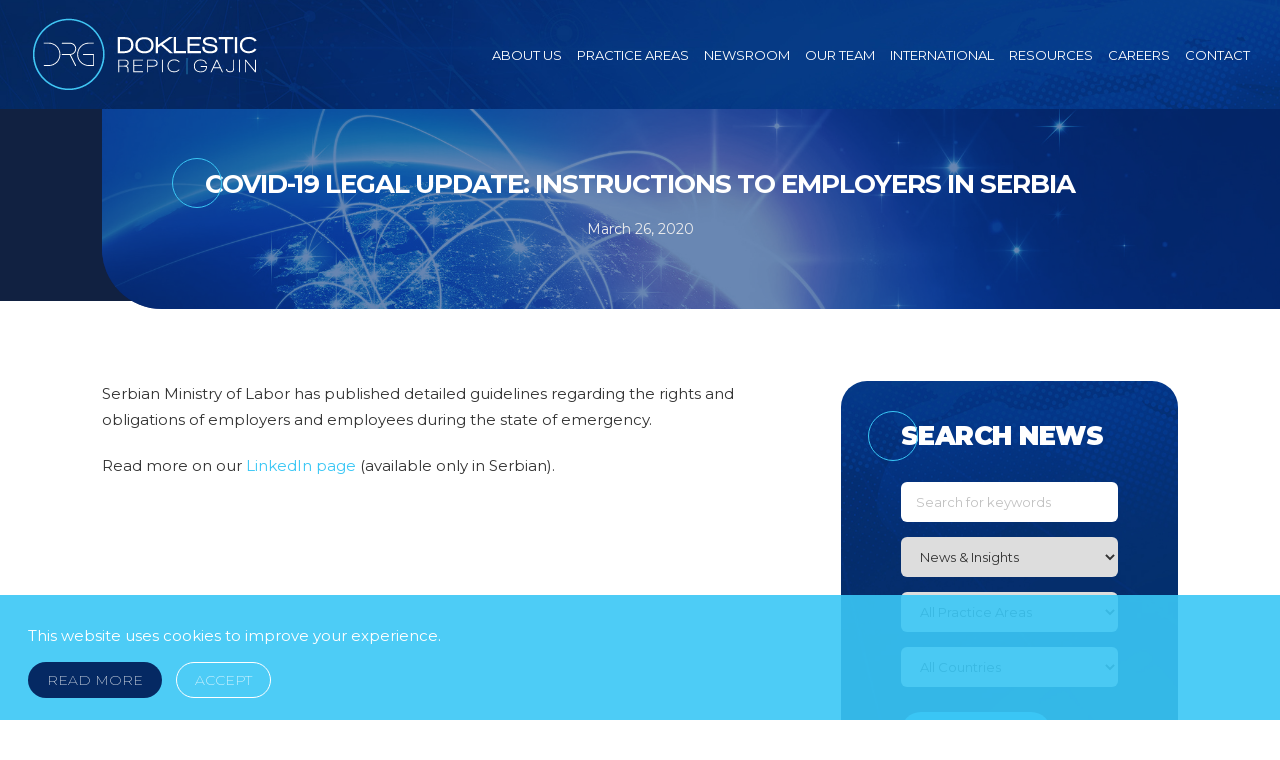

--- FILE ---
content_type: text/html; charset=UTF-8
request_url: https://doklestic.law/2020/03/26/covid-19-legal-update-instructions-to-employers-in-serbia/
body_size: 10977
content:
<!DOCTYPE html>
<html lang="en-US">
	<head><meta http-equiv="Content-Type" content="text/html; charset=utf-8">
		<meta name="viewport" content="width=device-width, initial-scale=1.0">
		<link rel="icon" type="image/png" href="https://doklestic.law/files/fav.png" />
		<meta name="google-site-verification" content="FIGcT3d-O7kZ5cT49946V3IzT-ObsEMjbF-1FtOzdEk" />
		
        <!-- Global site tag (gtag.js) - Google Analytics -->
        <script async src="https://www.googletagmanager.com/gtag/js?id=UA-112761347-1"></script>
        <script>
          window.dataLayer = window.dataLayer || [];
          function gtag(){dataLayer.push(arguments);}
          gtag('js', new Date());
        
          gtag('config', 'UA-112761347-1');
        </script></head>
        <!-- [/head] -->
		
		<script src="https://cdnjs.cloudflare.com/ajax/libs/jquery/3.4.1/jquery.min.js" integrity="sha512-bnIvzh6FU75ZKxp0GXLH9bewza/OIw6dLVh9ICg0gogclmYGguQJWl8U30WpbsGTqbIiAwxTsbe76DErLq5EDQ==" crossorigin="anonymous"></script>
		
		
		<meta name='robots' content='index, follow, max-image-preview:large, max-snippet:-1, max-video-preview:-1' />
	<style>img:is([sizes="auto" i], [sizes^="auto," i]) { contain-intrinsic-size: 3000px 1500px }</style>
	
	<!-- This site is optimized with the Yoast SEO plugin v24.3 - https://yoast.com/wordpress/plugins/seo/ -->
	<title>COVID-19 Legal Update: Instructions to employers in Serbia - Doklestic Repic &amp; Gajin</title>
	<link rel="canonical" href="https://doklestic.law/2020/03/26/covid-19-legal-update-instructions-to-employers-in-serbia/" />
	<meta property="og:locale" content="en_US" />
	<meta property="og:type" content="article" />
	<meta property="og:title" content="COVID-19 Legal Update: Instructions to employers in Serbia - Doklestic Repic &amp; Gajin" />
	<meta property="og:description" content="Serbian Ministry of Labor has published detailed guidelines regarding the rights and obligations of employers and employees during the state..." />
	<meta property="og:url" content="https://doklestic.law/2020/03/26/covid-19-legal-update-instructions-to-employers-in-serbia/" />
	<meta property="og:site_name" content="Doklestic Repic &amp; Gajin" />
	<meta property="article:published_time" content="2020-03-26T00:00:00+00:00" />
	<meta property="article:modified_time" content="2020-09-11T09:19:29+00:00" />
	<meta name="author" content="administrator.sajta" />
	<meta name="twitter:card" content="summary_large_image" />
	<meta name="twitter:label1" content="Written by" />
	<meta name="twitter:data1" content="administrator.sajta" />
	<script type="application/ld+json" class="yoast-schema-graph">{"@context":"https://schema.org","@graph":[{"@type":"WebPage","@id":"https://doklestic.law/2020/03/26/covid-19-legal-update-instructions-to-employers-in-serbia/","url":"https://doklestic.law/2020/03/26/covid-19-legal-update-instructions-to-employers-in-serbia/","name":"COVID-19 Legal Update: Instructions to employers in Serbia - Doklestic Repic &amp; Gajin","isPartOf":{"@id":"https://doklestic.law/#website"},"datePublished":"2020-03-26T00:00:00+00:00","dateModified":"2020-09-11T09:19:29+00:00","author":{"@id":"https://doklestic.law/#/schema/person/8ce7c4f5c10ae2aab76a501f0fa4ba83"},"breadcrumb":{"@id":"https://doklestic.law/2020/03/26/covid-19-legal-update-instructions-to-employers-in-serbia/#breadcrumb"},"inLanguage":"en-US","potentialAction":[{"@type":"ReadAction","target":["https://doklestic.law/2020/03/26/covid-19-legal-update-instructions-to-employers-in-serbia/"]}]},{"@type":"BreadcrumbList","@id":"https://doklestic.law/2020/03/26/covid-19-legal-update-instructions-to-employers-in-serbia/#breadcrumb","itemListElement":[{"@type":"ListItem","position":1,"name":"Home","item":"https://doklestic.law/"},{"@type":"ListItem","position":2,"name":"News and Insights","item":"https://doklestic.law/news-and-insights/"},{"@type":"ListItem","position":3,"name":"COVID-19 Legal Update: Instructions to employers in Serbia"}]},{"@type":"WebSite","@id":"https://doklestic.law/#website","url":"https://doklestic.law/","name":"Doklestic Repic &amp; Gajin","description":"DRG","potentialAction":[{"@type":"SearchAction","target":{"@type":"EntryPoint","urlTemplate":"https://doklestic.law/?s={search_term_string}"},"query-input":{"@type":"PropertyValueSpecification","valueRequired":true,"valueName":"search_term_string"}}],"inLanguage":"en-US"},{"@type":"Person","@id":"https://doklestic.law/#/schema/person/8ce7c4f5c10ae2aab76a501f0fa4ba83","name":"administrator.sajta","image":{"@type":"ImageObject","inLanguage":"en-US","@id":"https://doklestic.law/#/schema/person/image/","url":"https://secure.gravatar.com/avatar/ea5df8fb7f166b262824c0c4d2e00fe9?s=96&d=mm&r=g","contentUrl":"https://secure.gravatar.com/avatar/ea5df8fb7f166b262824c0c4d2e00fe9?s=96&d=mm&r=g","caption":"administrator.sajta"},"sameAs":["https://www.lexadria.com/drg"]}]}</script>
	<!-- / Yoast SEO plugin. -->


<link rel='dns-prefetch' href='//fonts.googleapis.com' />
<link rel="alternate" type="application/rss+xml" title="Doklestic Repic &amp; Gajin &raquo; Feed" href="https://doklestic.law/feed/" />
<link rel="alternate" type="application/rss+xml" title="Doklestic Repic &amp; Gajin &raquo; Comments Feed" href="https://doklestic.law/comments/feed/" />
<link rel="alternate" type="application/rss+xml" title="Doklestic Repic &amp; Gajin &raquo; COVID-19 Legal Update: Instructions to employers in Serbia Comments Feed" href="https://doklestic.law/2020/03/26/covid-19-legal-update-instructions-to-employers-in-serbia/feed/" />
<link rel='stylesheet' id='wp-block-library-css' href='https://doklestic.law/wp-includes/css/dist/block-library/style.min.css?ver=6.7.4' type='text/css' media='all' />
<style id='classic-theme-styles-inline-css' type='text/css'>
/*! This file is auto-generated */
.wp-block-button__link{color:#fff;background-color:#32373c;border-radius:9999px;box-shadow:none;text-decoration:none;padding:calc(.667em + 2px) calc(1.333em + 2px);font-size:1.125em}.wp-block-file__button{background:#32373c;color:#fff;text-decoration:none}
</style>
<style id='global-styles-inline-css' type='text/css'>
:root{--wp--preset--aspect-ratio--square: 1;--wp--preset--aspect-ratio--4-3: 4/3;--wp--preset--aspect-ratio--3-4: 3/4;--wp--preset--aspect-ratio--3-2: 3/2;--wp--preset--aspect-ratio--2-3: 2/3;--wp--preset--aspect-ratio--16-9: 16/9;--wp--preset--aspect-ratio--9-16: 9/16;--wp--preset--color--black: #000000;--wp--preset--color--cyan-bluish-gray: #abb8c3;--wp--preset--color--white: #ffffff;--wp--preset--color--pale-pink: #f78da7;--wp--preset--color--vivid-red: #cf2e2e;--wp--preset--color--luminous-vivid-orange: #ff6900;--wp--preset--color--luminous-vivid-amber: #fcb900;--wp--preset--color--light-green-cyan: #7bdcb5;--wp--preset--color--vivid-green-cyan: #00d084;--wp--preset--color--pale-cyan-blue: #8ed1fc;--wp--preset--color--vivid-cyan-blue: #0693e3;--wp--preset--color--vivid-purple: #9b51e0;--wp--preset--gradient--vivid-cyan-blue-to-vivid-purple: linear-gradient(135deg,rgba(6,147,227,1) 0%,rgb(155,81,224) 100%);--wp--preset--gradient--light-green-cyan-to-vivid-green-cyan: linear-gradient(135deg,rgb(122,220,180) 0%,rgb(0,208,130) 100%);--wp--preset--gradient--luminous-vivid-amber-to-luminous-vivid-orange: linear-gradient(135deg,rgba(252,185,0,1) 0%,rgba(255,105,0,1) 100%);--wp--preset--gradient--luminous-vivid-orange-to-vivid-red: linear-gradient(135deg,rgba(255,105,0,1) 0%,rgb(207,46,46) 100%);--wp--preset--gradient--very-light-gray-to-cyan-bluish-gray: linear-gradient(135deg,rgb(238,238,238) 0%,rgb(169,184,195) 100%);--wp--preset--gradient--cool-to-warm-spectrum: linear-gradient(135deg,rgb(74,234,220) 0%,rgb(151,120,209) 20%,rgb(207,42,186) 40%,rgb(238,44,130) 60%,rgb(251,105,98) 80%,rgb(254,248,76) 100%);--wp--preset--gradient--blush-light-purple: linear-gradient(135deg,rgb(255,206,236) 0%,rgb(152,150,240) 100%);--wp--preset--gradient--blush-bordeaux: linear-gradient(135deg,rgb(254,205,165) 0%,rgb(254,45,45) 50%,rgb(107,0,62) 100%);--wp--preset--gradient--luminous-dusk: linear-gradient(135deg,rgb(255,203,112) 0%,rgb(199,81,192) 50%,rgb(65,88,208) 100%);--wp--preset--gradient--pale-ocean: linear-gradient(135deg,rgb(255,245,203) 0%,rgb(182,227,212) 50%,rgb(51,167,181) 100%);--wp--preset--gradient--electric-grass: linear-gradient(135deg,rgb(202,248,128) 0%,rgb(113,206,126) 100%);--wp--preset--gradient--midnight: linear-gradient(135deg,rgb(2,3,129) 0%,rgb(40,116,252) 100%);--wp--preset--font-size--small: 13px;--wp--preset--font-size--medium: 20px;--wp--preset--font-size--large: 36px;--wp--preset--font-size--x-large: 42px;--wp--preset--spacing--20: 0.44rem;--wp--preset--spacing--30: 0.67rem;--wp--preset--spacing--40: 1rem;--wp--preset--spacing--50: 1.5rem;--wp--preset--spacing--60: 2.25rem;--wp--preset--spacing--70: 3.38rem;--wp--preset--spacing--80: 5.06rem;--wp--preset--shadow--natural: 6px 6px 9px rgba(0, 0, 0, 0.2);--wp--preset--shadow--deep: 12px 12px 50px rgba(0, 0, 0, 0.4);--wp--preset--shadow--sharp: 6px 6px 0px rgba(0, 0, 0, 0.2);--wp--preset--shadow--outlined: 6px 6px 0px -3px rgba(255, 255, 255, 1), 6px 6px rgba(0, 0, 0, 1);--wp--preset--shadow--crisp: 6px 6px 0px rgba(0, 0, 0, 1);}:where(.is-layout-flex){gap: 0.5em;}:where(.is-layout-grid){gap: 0.5em;}body .is-layout-flex{display: flex;}.is-layout-flex{flex-wrap: wrap;align-items: center;}.is-layout-flex > :is(*, div){margin: 0;}body .is-layout-grid{display: grid;}.is-layout-grid > :is(*, div){margin: 0;}:where(.wp-block-columns.is-layout-flex){gap: 2em;}:where(.wp-block-columns.is-layout-grid){gap: 2em;}:where(.wp-block-post-template.is-layout-flex){gap: 1.25em;}:where(.wp-block-post-template.is-layout-grid){gap: 1.25em;}.has-black-color{color: var(--wp--preset--color--black) !important;}.has-cyan-bluish-gray-color{color: var(--wp--preset--color--cyan-bluish-gray) !important;}.has-white-color{color: var(--wp--preset--color--white) !important;}.has-pale-pink-color{color: var(--wp--preset--color--pale-pink) !important;}.has-vivid-red-color{color: var(--wp--preset--color--vivid-red) !important;}.has-luminous-vivid-orange-color{color: var(--wp--preset--color--luminous-vivid-orange) !important;}.has-luminous-vivid-amber-color{color: var(--wp--preset--color--luminous-vivid-amber) !important;}.has-light-green-cyan-color{color: var(--wp--preset--color--light-green-cyan) !important;}.has-vivid-green-cyan-color{color: var(--wp--preset--color--vivid-green-cyan) !important;}.has-pale-cyan-blue-color{color: var(--wp--preset--color--pale-cyan-blue) !important;}.has-vivid-cyan-blue-color{color: var(--wp--preset--color--vivid-cyan-blue) !important;}.has-vivid-purple-color{color: var(--wp--preset--color--vivid-purple) !important;}.has-black-background-color{background-color: var(--wp--preset--color--black) !important;}.has-cyan-bluish-gray-background-color{background-color: var(--wp--preset--color--cyan-bluish-gray) !important;}.has-white-background-color{background-color: var(--wp--preset--color--white) !important;}.has-pale-pink-background-color{background-color: var(--wp--preset--color--pale-pink) !important;}.has-vivid-red-background-color{background-color: var(--wp--preset--color--vivid-red) !important;}.has-luminous-vivid-orange-background-color{background-color: var(--wp--preset--color--luminous-vivid-orange) !important;}.has-luminous-vivid-amber-background-color{background-color: var(--wp--preset--color--luminous-vivid-amber) !important;}.has-light-green-cyan-background-color{background-color: var(--wp--preset--color--light-green-cyan) !important;}.has-vivid-green-cyan-background-color{background-color: var(--wp--preset--color--vivid-green-cyan) !important;}.has-pale-cyan-blue-background-color{background-color: var(--wp--preset--color--pale-cyan-blue) !important;}.has-vivid-cyan-blue-background-color{background-color: var(--wp--preset--color--vivid-cyan-blue) !important;}.has-vivid-purple-background-color{background-color: var(--wp--preset--color--vivid-purple) !important;}.has-black-border-color{border-color: var(--wp--preset--color--black) !important;}.has-cyan-bluish-gray-border-color{border-color: var(--wp--preset--color--cyan-bluish-gray) !important;}.has-white-border-color{border-color: var(--wp--preset--color--white) !important;}.has-pale-pink-border-color{border-color: var(--wp--preset--color--pale-pink) !important;}.has-vivid-red-border-color{border-color: var(--wp--preset--color--vivid-red) !important;}.has-luminous-vivid-orange-border-color{border-color: var(--wp--preset--color--luminous-vivid-orange) !important;}.has-luminous-vivid-amber-border-color{border-color: var(--wp--preset--color--luminous-vivid-amber) !important;}.has-light-green-cyan-border-color{border-color: var(--wp--preset--color--light-green-cyan) !important;}.has-vivid-green-cyan-border-color{border-color: var(--wp--preset--color--vivid-green-cyan) !important;}.has-pale-cyan-blue-border-color{border-color: var(--wp--preset--color--pale-cyan-blue) !important;}.has-vivid-cyan-blue-border-color{border-color: var(--wp--preset--color--vivid-cyan-blue) !important;}.has-vivid-purple-border-color{border-color: var(--wp--preset--color--vivid-purple) !important;}.has-vivid-cyan-blue-to-vivid-purple-gradient-background{background: var(--wp--preset--gradient--vivid-cyan-blue-to-vivid-purple) !important;}.has-light-green-cyan-to-vivid-green-cyan-gradient-background{background: var(--wp--preset--gradient--light-green-cyan-to-vivid-green-cyan) !important;}.has-luminous-vivid-amber-to-luminous-vivid-orange-gradient-background{background: var(--wp--preset--gradient--luminous-vivid-amber-to-luminous-vivid-orange) !important;}.has-luminous-vivid-orange-to-vivid-red-gradient-background{background: var(--wp--preset--gradient--luminous-vivid-orange-to-vivid-red) !important;}.has-very-light-gray-to-cyan-bluish-gray-gradient-background{background: var(--wp--preset--gradient--very-light-gray-to-cyan-bluish-gray) !important;}.has-cool-to-warm-spectrum-gradient-background{background: var(--wp--preset--gradient--cool-to-warm-spectrum) !important;}.has-blush-light-purple-gradient-background{background: var(--wp--preset--gradient--blush-light-purple) !important;}.has-blush-bordeaux-gradient-background{background: var(--wp--preset--gradient--blush-bordeaux) !important;}.has-luminous-dusk-gradient-background{background: var(--wp--preset--gradient--luminous-dusk) !important;}.has-pale-ocean-gradient-background{background: var(--wp--preset--gradient--pale-ocean) !important;}.has-electric-grass-gradient-background{background: var(--wp--preset--gradient--electric-grass) !important;}.has-midnight-gradient-background{background: var(--wp--preset--gradient--midnight) !important;}.has-small-font-size{font-size: var(--wp--preset--font-size--small) !important;}.has-medium-font-size{font-size: var(--wp--preset--font-size--medium) !important;}.has-large-font-size{font-size: var(--wp--preset--font-size--large) !important;}.has-x-large-font-size{font-size: var(--wp--preset--font-size--x-large) !important;}
:where(.wp-block-post-template.is-layout-flex){gap: 1.25em;}:where(.wp-block-post-template.is-layout-grid){gap: 1.25em;}
:where(.wp-block-columns.is-layout-flex){gap: 2em;}:where(.wp-block-columns.is-layout-grid){gap: 2em;}
:root :where(.wp-block-pullquote){font-size: 1.5em;line-height: 1.6;}
</style>
<link rel='stylesheet' id='contact-form-7-css' href='https://doklestic.law/wp-content/plugins/contact-form-7/includes/css/styles.css?ver=6.0.3' type='text/css' media='all' />
<link rel='stylesheet' id='search-filter-plugin-styles-css' href='https://doklestic.law/wp-content/plugins/search-filter-pro/public/assets/css/search-filter.min.css?ver=2.5.12' type='text/css' media='all' />
<link rel='stylesheet' id='Montserrat-css' href='https://fonts.googleapis.com/css2?family=Montserrat%3Awght%40200%3B300%3B400%3B600%3B700%3B800%3B900&#038;display=swap&#038;ver=6.7.4' type='text/css' media='all' />
<link rel='stylesheet' id='fontawesome-css' href='https://doklestic.law/wp-content/themes/drg/assets/vendors/font-awesome/css/font-awesome.min.css?ver=6.7.4' type='text/css' media='all' />
<link rel='stylesheet' id='font-stroke-css' href='https://doklestic.law/wp-content/themes/drg/assets/vendors/font-stroke/css/font-stroke.min.css?ver=6.7.4' type='text/css' media='all' />
<link rel='stylesheet' id='slick-css' href='https://doklestic.law/wp-content/themes/drg/assets/vendors/slick/slick.css?ver=6.7.4' type='text/css' media='all' />
<link rel='stylesheet' id='jas-claue-animated-css' href='https://doklestic.law/wp-content/themes/drg/assets/css/animate.css?ver=6.7.4' type='text/css' media='all' />
<link rel='stylesheet' id='icon-font-css' href='https://doklestic.law/wp-content/themes/drg/assets/css/fonts/css/light.min.css?ver=6.7.4' type='text/css' media='all' />
<link rel='stylesheet' id='doklestic-style-css' href='https://doklestic.law/wp-content/themes/drg/style.css?ver=1.0.2' type='text/css' media='all' />
<script type="text/javascript" src="https://doklestic.law/wp-includes/js/jquery/jquery.min.js?ver=3.7.1" id="jquery-core-js"></script>
<script type="text/javascript" src="https://doklestic.law/wp-includes/js/jquery/jquery-migrate.min.js?ver=3.4.1" id="jquery-migrate-js"></script>
<script type="text/javascript" id="search-filter-plugin-build-js-extra">
/* <![CDATA[ */
var SF_LDATA = {"ajax_url":"https:\/\/doklestic.law\/wp-admin\/admin-ajax.php","home_url":"https:\/\/doklestic.law\/","extensions":[]};
/* ]]> */
</script>
<script type="text/javascript" src="https://doklestic.law/wp-content/plugins/search-filter-pro/public/assets/js/search-filter-build.min.js?ver=2.5.12" id="search-filter-plugin-build-js"></script>
<script type="text/javascript" src="https://doklestic.law/wp-content/plugins/search-filter-pro/public/assets/js/select2.min.js?ver=2.5.12" id="search-filter-plugin-select2-js"></script>
<link rel="https://api.w.org/" href="https://doklestic.law/wp-json/" /><link rel="alternate" title="JSON" type="application/json" href="https://doklestic.law/wp-json/wp/v2/posts/347" /><link rel="EditURI" type="application/rsd+xml" title="RSD" href="https://doklestic.law/xmlrpc.php?rsd" />
<meta name="generator" content="WordPress 6.7.4" />
<link rel='shortlink' href='https://doklestic.law/?p=347' />
<link rel="alternate" title="oEmbed (JSON)" type="application/json+oembed" href="https://doklestic.law/wp-json/oembed/1.0/embed?url=https%3A%2F%2Fdoklestic.law%2F2020%2F03%2F26%2Fcovid-19-legal-update-instructions-to-employers-in-serbia%2F" />
<link rel="alternate" title="oEmbed (XML)" type="text/xml+oembed" href="https://doklestic.law/wp-json/oembed/1.0/embed?url=https%3A%2F%2Fdoklestic.law%2F2020%2F03%2F26%2Fcovid-19-legal-update-instructions-to-employers-in-serbia%2F&#038;format=xml" />

		<link href="https://fonts.googleapis.com/css?family=Fira+Sans:300,400,400i,600,600i,800,900&display=swap" rel="stylesheet">
		<link rel="stylesheet" href="https://cdnjs.cloudflare.com/ajax/libs/font-awesome/5.11.2/css/all.css" />
		
				
	</head>
		<body class="post-template-default single single-post postid-347 single-format-standard jan-atc-behavior-slide"  itemscope="itemscope" itemtype="http://schema.org/WebPage" >
		<div id="jas-wrapper">
			<div class="header__top bgbl fs__12 pl__15 pr__15">
				
			</div>
<header id="jas-header" class="header-3"  itemscope="itemscope" itemtype="http://schema.org/WPHeader" >
    <div class="header__mid  header__transparent pa w__100">
                    <div class="jas-row middle-xs inn-hdr">
                <div class="hide-md visible-sm visible-xs jas-col-sm-4 jas-col-xs-2 flex start-md flex">
                    <a href="javascript:void(0);" class="jas-push-menu-btn hide-md visible-sm visible-xs">
                        <img src="https://doklestic.law/wp-content/themes/drg/assets/images/icons/hamburger-white.svg" width="30" height="16" alt="Menu" />                    </a>
                </div>
                <div class="jas-col-md-3 jas-col-sm-4 jas-col-xs-9 start-md center-sm center-xs">
                    <a href="https://doklestic.law"><img src="https://doklestic.law/files/drg-logo-f-circle.svg" class="logo" alt="DRG | Doklestic Repic Gajin"></a>
                </div>
                <div class="jas-col-md-9 hidden-sm hidden-xs">
                    <nav class="jas-navigation">
                        <ul id="jas-menu" class="jas-menu clearfix"><li id="menu-item-28" class="menu-item menu-item-type-post_type menu-item-object-page"><a href="https://doklestic.law/about-us/">About Us</a></li>
<li id="menu-item-36" class="menu-item menu-item-type-post_type menu-item-object-page menu-item-has-children"><a href="https://doklestic.law/practice-areas/">Practice Areas</a>
<ul class='sub-menu'>
	<li id="menu-item-102" class="menu-item menu-item-type-post_type menu-item-object-page"><a href="https://doklestic.law/practice-areas/corporate-ma-and-commercial-law/">Corporate, M&#038;A and Commercial Law</a></li>
	<li id="menu-item-100" class="menu-item menu-item-type-post_type menu-item-object-page"><a href="https://doklestic.law/practice-areas/banking-and-finance/">Banking &#038; Finance</a></li>
	<li id="menu-item-101" class="menu-item menu-item-type-post_type menu-item-object-page"><a href="https://doklestic.law/practice-areas/competitionantitrust/">Competition/Antitrust</a></li>
	<li id="menu-item-105" class="menu-item menu-item-type-post_type menu-item-object-page"><a href="https://doklestic.law/practice-areas/labor-employment-and-data-protection/">Labor, Employment &#038; Data Protection</a></li>
	<li id="menu-item-103" class="menu-item menu-item-type-post_type menu-item-object-page"><a href="https://doklestic.law/practice-areas/dispute-resolution/">Dispute Resolution</a></li>
	<li id="menu-item-706" class="menu-item menu-item-type-post_type menu-item-object-page"><a href="https://doklestic.law/practice-areas/energy-and-mining/">Energy &#038; Mining</a></li>
	<li id="menu-item-106" class="menu-item menu-item-type-post_type menu-item-object-page"><a href="https://doklestic.law/practice-areas/real-estate-and-infrastructure/">Real Estate &#038; Infrastructure</a></li>
	<li id="menu-item-104" class="menu-item menu-item-type-post_type menu-item-object-page"><a href="https://doklestic.law/practice-areas/ip-it-and-tmt/">IP, IT &#038; TMT</a></li>
	<li id="menu-item-710" class="menu-item menu-item-type-post_type menu-item-object-page"><a href="https://doklestic.law/practice-areas/insolvency-restructuring-and-reorganizations/">Insolvency, Restructuring and Reorganizations</a></li>
	<li id="menu-item-705" class="menu-item menu-item-type-post_type menu-item-object-page"><a href="https://doklestic.law/practice-areas/compliance/">Compliance</a></li>
</ul>
</li>
<li id="menu-item-591" class="menu-item menu-item-type-post_type menu-item-object-page current_page_parent"><a href="https://doklestic.law/news-and-insights/">Newsroom</a></li>
<li id="menu-item-428" class="menu-item menu-item-type-custom menu-item-object-custom"><a href="https://doklestic.law/our-team/">Our Team</a></li>
<li id="menu-item-32" class="menu-item menu-item-type-post_type menu-item-object-page menu-item-has-children"><a href="https://doklestic.law/international/">International</a>
<ul class='sub-menu'>
	<li id="menu-item-652" class="menu-item menu-item-type-post_type menu-item-object-page"><a href="https://doklestic.law/international/bosnia-office-sarajevo/">Office in Bosnia and Herzegovina / Banja Luka</a></li>
	<li id="menu-item-653" class="menu-item menu-item-type-post_type menu-item-object-page"><a href="https://doklestic.law/international/montenegro-office-podgorica/">Montenegro office / Podgorica</a></li>
	<li id="menu-item-135" class="menu-item menu-item-type-post_type menu-item-object-page"><a href="https://doklestic.law/international/regional-capabilities-lex-adria/">Regional Capabilities / Lex Adria</a></li>
	<li id="menu-item-133" class="menu-item menu-item-type-post_type menu-item-object-page"><a href="https://doklestic.law/international/employment-law-alliance/">Employment Law Alliance</a></li>
	<li id="menu-item-1369" class="menu-item menu-item-type-post_type menu-item-object-page"><a href="https://doklestic.law/international/vogel-global-competition-network/">Vogel Global Competition Network</a></li>
	<li id="menu-item-132" class="menu-item menu-item-type-post_type menu-item-object-page"><a href="https://doklestic.law/international/french-desk/">French Desk</a></li>
	<li id="menu-item-1510" class="menu-item menu-item-type-post_type menu-item-object-page"><a href="https://doklestic.law/international/deutsche-praxis/">Deutsche Praxis</a></li>
</ul>
</li>
<li id="menu-item-570" class="menu-item menu-item-type-custom menu-item-object-custom menu-item-has-children"><a href="#">Resources</a>
<ul class='sub-menu'>
	<li id="menu-item-1613" class="menu-item menu-item-type-post_type menu-item-object-page"><a target="_blank" href="https://doklestic.law/merger-control-in-the-balkans-the-app/">Merger Control in the Balkans: The App</a></li>
	<li id="menu-item-120" class="menu-item menu-item-type-custom menu-item-object-custom"><a target="_blank" href="https://www.gajin.rs">DR&#038;G Competition Blog</a></li>
	<li id="menu-item-469" class="menu-item menu-item-type-post_type menu-item-object-page"><a target="_blank" href="https://doklestic.law/serbian-laws-in-english/">Serbian laws in English</a></li>
	<li id="menu-item-119" class="menu-item menu-item-type-custom menu-item-object-custom"><a target="_blank" href="https://doklestic.law/files/2025/02/drg-company-profile-web-2025.pdf">DR&#038;G profile</a></li>
	<li id="menu-item-118" class="menu-item menu-item-type-custom menu-item-object-custom"><a target="_blank" href="https://doklestic.law/files/2025/02/drg-company-brochure-2025-final-web.pdf">DR&#038;G brochure</a></li>
</ul>
</li>
<li id="menu-item-29" class="menu-item menu-item-type-post_type menu-item-object-page"><a href="https://doklestic.law/careers/">Careers</a></li>
<li id="menu-item-30" class="menu-item menu-item-type-post_type menu-item-object-page"><a href="https://doklestic.law/contact/">Contact</a></li>
</ul>                    </nav><!-- .jas-navigation -->
                </div>
                <div class="jas-col-md-2 jas-col-sm-4 jas-col-xs-3">
                    <div class="jas-action flex end-xs middle-xs">

                    </div><!-- .jas-action -->
                </div>
            </div><!-- .jas-row -->
        <div class="page-head pr tc" ><div class="pr"><h1 class="tu cw mb__10"  itemprop="headline" >COVID-19 Legal Update: Instructions to employers in Serbia</h1><time class="entry-date published updated" itemprop="datePublished" datetime="2020-03-26T00:00:00+01:00" >March 26, 2020</time></div><div class="feat-img-h"></div></div>    </div><!-- .header__mid -->
    
</header><!-- #jas-header -->

    <div class="jas-canvas-menu jas-push-menu">
        <h3 class="mg__0 tc cw bgb tu ls__2">Menu <i class="close-menu pe-7s-close pa"></i></h3>
        <div class="pt__30"></div>
        <div id="jas-mobile-menu" class="menu-glavni-meni-container"><ul id="menu-glavni-meni" class="menu"><li class="menu-item menu-item-type-post_type menu-item-object-page"><a href="https://doklestic.law/about-us/"><span>About Us</span></a></li>
<li class="menu-item menu-item-type-post_type menu-item-object-page menu-item-has-children has-sub"><a href="https://doklestic.law/practice-areas/"><span>Practice Areas</span></a>
<ul>
	<li class="menu-item menu-item-type-post_type menu-item-object-page"><a href="https://doklestic.law/practice-areas/corporate-ma-and-commercial-law/"><span>Corporate, M&#038;A and Commercial Law</span></a></li>
	<li class="menu-item menu-item-type-post_type menu-item-object-page"><a href="https://doklestic.law/practice-areas/banking-and-finance/"><span>Banking &#038; Finance</span></a></li>
	<li class="menu-item menu-item-type-post_type menu-item-object-page"><a href="https://doklestic.law/practice-areas/competitionantitrust/"><span>Competition/Antitrust</span></a></li>
	<li class="menu-item menu-item-type-post_type menu-item-object-page"><a href="https://doklestic.law/practice-areas/labor-employment-and-data-protection/"><span>Labor, Employment &#038; Data Protection</span></a></li>
	<li class="menu-item menu-item-type-post_type menu-item-object-page"><a href="https://doklestic.law/practice-areas/dispute-resolution/"><span>Dispute Resolution</span></a></li>
	<li class="menu-item menu-item-type-post_type menu-item-object-page"><a href="https://doklestic.law/practice-areas/energy-and-mining/"><span>Energy &#038; Mining</span></a></li>
	<li class="menu-item menu-item-type-post_type menu-item-object-page"><a href="https://doklestic.law/practice-areas/real-estate-and-infrastructure/"><span>Real Estate &#038; Infrastructure</span></a></li>
	<li class="menu-item menu-item-type-post_type menu-item-object-page"><a href="https://doklestic.law/practice-areas/ip-it-and-tmt/"><span>IP, IT &#038; TMT</span></a></li>
	<li class="menu-item menu-item-type-post_type menu-item-object-page"><a href="https://doklestic.law/practice-areas/insolvency-restructuring-and-reorganizations/"><span>Insolvency, Restructuring and Reorganizations</span></a></li>
	<li class="menu-item menu-item-type-post_type menu-item-object-page"><a href="https://doklestic.law/practice-areas/compliance/"><span>Compliance</span></a></li>
</ul>
</li>
<li class="menu-item menu-item-type-post_type menu-item-object-page current_page_parent"><a href="https://doklestic.law/news-and-insights/"><span>Newsroom</span></a></li>
<li class="menu-item menu-item-type-custom menu-item-object-custom"><a href="https://doklestic.law/our-team/"><span>Our Team</span></a></li>
<li class="menu-item menu-item-type-post_type menu-item-object-page menu-item-has-children has-sub"><a href="https://doklestic.law/international/"><span>International</span></a>
<ul>
	<li class="menu-item menu-item-type-post_type menu-item-object-page"><a href="https://doklestic.law/international/bosnia-office-sarajevo/"><span>Office in Bosnia and Herzegovina / Banja Luka</span></a></li>
	<li class="menu-item menu-item-type-post_type menu-item-object-page"><a href="https://doklestic.law/international/montenegro-office-podgorica/"><span>Montenegro office / Podgorica</span></a></li>
	<li class="menu-item menu-item-type-post_type menu-item-object-page"><a href="https://doklestic.law/international/regional-capabilities-lex-adria/"><span>Regional Capabilities / Lex Adria</span></a></li>
	<li class="menu-item menu-item-type-post_type menu-item-object-page"><a href="https://doklestic.law/international/employment-law-alliance/"><span>Employment Law Alliance</span></a></li>
	<li class="menu-item menu-item-type-post_type menu-item-object-page"><a href="https://doklestic.law/international/vogel-global-competition-network/"><span>Vogel Global Competition Network</span></a></li>
	<li class="menu-item menu-item-type-post_type menu-item-object-page"><a href="https://doklestic.law/international/french-desk/"><span>French Desk</span></a></li>
	<li class="menu-item menu-item-type-post_type menu-item-object-page"><a href="https://doklestic.law/international/deutsche-praxis/"><span>Deutsche Praxis</span></a></li>
</ul>
</li>
<li class="menu-item menu-item-type-custom menu-item-object-custom menu-item-has-children has-sub"><a href="#"><span>Resources</span></a>
<ul>
	<li class="menu-item menu-item-type-post_type menu-item-object-page"><a target="_blank" href="https://doklestic.law/merger-control-in-the-balkans-the-app/"><span>Merger Control in the Balkans: The App</span></a></li>
	<li class="menu-item menu-item-type-custom menu-item-object-custom"><a target="_blank" href="https://www.gajin.rs"><span>DR&#038;G Competition Blog</span></a></li>
	<li class="menu-item menu-item-type-post_type menu-item-object-page"><a target="_blank" href="https://doklestic.law/serbian-laws-in-english/"><span>Serbian laws in English</span></a></li>
	<li class="menu-item menu-item-type-custom menu-item-object-custom"><a target="_blank" href="https://doklestic.law/files/2025/02/drg-company-profile-web-2025.pdf"><span>DR&#038;G profile</span></a></li>
	<li class="menu-item menu-item-type-custom menu-item-object-custom"><a target="_blank" href="https://doklestic.law/files/2025/02/drg-company-brochure-2025-final-web.pdf"><span>DR&#038;G brochure</span></a></li>
</ul>
</li>
<li class="menu-item menu-item-type-post_type menu-item-object-page"><a href="https://doklestic.law/careers/"><span>Careers</span></a></li>
<li class="menu-item menu-item-type-post_type menu-item-object-page"><a href="https://doklestic.law/contact/"><span>Contact</span></a></li>
</ul></div>        <div class="hide-md visible-sm visible-xs center-xs mt__20 flex tc">
            <div class="container-badges mob-cont-badg">
    <a href="https://doklestic.law/contact/" id="contact-badge"><i class="fal fa-paper-plane"></i><span class="small-description">CONTACT US</span></a>
    <a href="https://rs.linkedin.com/company/doklestic-&-partners" id="linked-badge" target="_blank"><i class="fab fa-linkedin-in"></i><span class="small-description">FOLLOW US</span></a>
    </div>
        </div>
    </div><!-- .jas-canvas-menu --><div id="jas-content" class="mla-content-page">
			<div role="main"  itemscope="itemscope" itemtype="http://schema.org/CreativeWork" >
			    <div class="inner-8 pt__80">
			        <div class="jas-row">
			            <div class="jas-col-md-8 jas-col-sm-8 jas-col-xs-12">
			     
			                
            				<p>Serbian Ministry of Labor has published detailed guidelines regarding the rights and obligations of employers and employees during the state of emergency.</p>
<p>Read more on our <a rel="noopener noreferrer" href="https://www.linkedin.com/posts/drg-employment-law-blog_d%D0%B5taljno-obja%C5%A1nj%D0%B5nj%D0%B5-prava-i-obav%D0%B5za-radnika-activity-6648996878119641088-63Jf" target="_blank">LinkedIn page</a> (available only in Serbian).</p>
                    				
            			</div>
    				<div class="jas-col-md-4 jas-col-sm-4 jas-col-xs-12" role="main">
    				    
    					<div class="sidebar" role="complementary"  role="complementary" itemscope="itemscope" itemtype="http://schema.org/WPSideBar" ><aside id="search_filter_register_widget-2" class="widget widget_search_filter_register_widget"><h4 class="widget-title fwm">Search News</h4><form data-sf-form-id='600' data-is-rtl='0' data-maintain-state='' data-results-url='https://doklestic.law/?sfid=600' data-ajax-url='https://doklestic.law/?sfid=600&amp;sf_data=all' data-ajax-form-url='https://doklestic.law/?sfid=600&amp;sf_action=get_data&amp;sf_data=form' data-display-result-method='archive' data-use-history-api='1' data-template-loaded='0' data-lang-code='en' data-ajax='1' data-ajax-data-type='html' data-ajax-links-selector='.pagination a' data-ajax-target='.jas-blog' data-ajax-pagination-type='normal' data-update-ajax-url='0' data-only-results-ajax='1' data-scroll-to-pos='0' data-init-paged='1' data-auto-update='1' data-auto-count='1' data-auto-count-refresh-mode='1' action='https://doklestic.law/?sfid=600' method='post' class='searchandfilter' id='search-filter-form-600' autocomplete='off' data-instance-count='1'><ul><li class="sf-field-search" data-sf-field-name="search" data-sf-field-type="search" data-sf-field-input-type="">		<label><input placeholder="Search for keywords" name="_sf_search[]" class="sf-input-text" type="text" value="" title=""></label>		</li><li class="sf-field-category" data-sf-field-name="_sft_category" data-sf-field-type="category" data-sf-field-input-type="select" data-sf-term-rewrite='["https:\/\/doklestic.law\/category\/[0]\/"]'>		<label>
				<select name="_sft_category[]" class="sf-input-select" title="">
			
						<option class="sf-level-0 sf-item-0 sf-option-active" selected="selected" data-sf-count="0" data-sf-depth="0" value="">News &amp; Insights</option>
						<option class="sf-level-0 sf-item-19" data-sf-count="155" data-sf-depth="0" value="insights">Insights&nbsp;&nbsp;(155)</option>
						<option class="sf-level-0 sf-item-3" data-sf-count="197" data-sf-depth="0" value="news">News&nbsp;&nbsp;(197)</option>
					</select>
		</label>		</li><li class="sf-field-taxonomy-practice-areas" data-sf-field-name="_sft_practice-areas" data-sf-field-type="taxonomy" data-sf-field-input-type="select" data-sf-term-rewrite='["https:\/\/doklestic.law\/practice-areas-news\/[0]\/"]'>		<label>
				<select name="_sft_practice-areas[]" class="sf-input-select" title="">
			
						<option class="sf-level-0 sf-item-0 sf-option-active" selected="selected" data-sf-count="0" data-sf-depth="0" value="">All Practice Areas</option>
						<option class="sf-level-0 sf-item-69" data-sf-count="40" data-sf-depth="0" value="banking-finance">Banking &amp; Finance</option>
						<option class="sf-level-0 sf-item-70" data-sf-count="209" data-sf-depth="0" value="competition-antitrust">Competition / Antitrust</option>
						<option class="sf-level-0 sf-item-77" data-sf-count="66" data-sf-depth="0" value="compliance">Compliance</option>
						<option class="sf-level-0 sf-item-68" data-sf-count="77" data-sf-depth="0" value="corporate-ma-and-commercial-law">Corporate, M&amp;A and Commercial Law</option>
						<option class="sf-level-0 sf-item-72" data-sf-count="40" data-sf-depth="0" value="dispute-resolution">Dispute Resolution</option>
						<option class="sf-level-0 sf-item-73" data-sf-count="28" data-sf-depth="0" value="energy-mining">Energy &amp; Mining</option>
						<option class="sf-level-0 sf-item-559" data-sf-count="1" data-sf-depth="0" value="healthcare">Healthcare</option>
						<option class="sf-level-0 sf-item-76" data-sf-count="28" data-sf-depth="0" value="insolvency-restructuring-and-reorganizations">Insolvency, Restructuring and Reorganizations</option>
						<option class="sf-level-0 sf-item-75" data-sf-count="40" data-sf-depth="0" value="ip-it-tmt">IP, IT &amp; TMT</option>
						<option class="sf-level-0 sf-item-71" data-sf-count="69" data-sf-depth="0" value="labor-employment-data-protection">Labor, Employment &amp; Data Protection</option>
						<option class="sf-level-0 sf-item-74" data-sf-count="37" data-sf-depth="0" value="real-estate-infrastructure">Real Estate &amp; Infrastructure</option>
					</select>
		</label>		</li><li class="sf-field-taxonomy-country" data-sf-field-name="_sft_country" data-sf-field-type="taxonomy" data-sf-field-input-type="select" data-sf-term-rewrite='["https:\/\/doklestic.law\/country\/[0]\/"]'>		<label>
				<select name="_sft_country[]" class="sf-input-select" title="">
			
						<option class="sf-level-0 sf-item-0 sf-option-active" selected="selected" data-sf-count="0" data-sf-depth="0" value="">All Countries</option>
						<option class="sf-level-0 sf-item-67" data-sf-count="145" data-sf-depth="0" value="bosnia-and-herzegovina">Bosnia and Herzegovina</option>
						<option class="sf-level-0 sf-item-66" data-sf-count="149" data-sf-depth="0" value="montenegro">Montenegro</option>
						<option class="sf-level-0 sf-item-65" data-sf-count="302" data-sf-depth="0" value="serbia">Serbia</option>
					</select>
		</label>		</li><li class="sf-field-submit" data-sf-field-name="submit" data-sf-field-type="submit" data-sf-field-input-type=""><input type="submit" name="_sf_submit" value="Submit"></li></ul></form></aside>
		<aside id="recent-posts-2" class="widget widget_recent_entries">
		<h4 class="widget-title fwm">Recent</h4>
		<ul>
											<li>
					<a href="https://doklestic.law/2026/01/12/competition-newsletter-november-december-2025/">Competition Newsletter: November-December 2025</a>
											<span class="post-date">January 12, 2026</span>
									</li>
											<li>
					<a href="https://doklestic.law/2025/12/25/montenegro-adopts-a-new-companies-act-what-businesses-need-to-know/">Montenegro Adopts a New Companies Act: What Businesses Need to Know</a>
											<span class="post-date">December 25, 2025</span>
									</li>
											<li>
					<a href="https://doklestic.law/2025/11/10/competition-newsletter-september-october-2025/">Competition Newsletter: September-October 2025</a>
											<span class="post-date">November 10, 2025</span>
									</li>
											<li>
					<a href="https://doklestic.law/2025/11/07/iflr1000-drg-maintains-tier-2-ranking-in-serbia-continues-ranking-across-three-jurisdictions/">IFLR1000: DRG Maintains Tier 2 Ranking in Serbia, Continues Ranking Across Three Jurisdictions</a>
											<span class="post-date">November 7, 2025</span>
									</li>
											<li>
					<a href="https://doklestic.law/2025/09/29/serbia-new-law-on-the-central-register-of-beneficial-owners-enters-into-force/">Serbia: New Law on the Central Register of Beneficial Owners Enters into Force</a>
											<span class="post-date">September 29, 2025</span>
									</li>
					</ul>

		</aside></div>    
    				</div>
	
            			</div>
    				</div>
				</div>
			</div>
</div>
<div class="cookiewarning bg-warning">
<p>This website uses cookies to improve your experience.</p>
<a href="https://doklestic.law/cookie-policy/" class="btn btn-warning btn-xl">Read More</a>
<span id="accept-btn" class="btn btn-warning btn-xl">Accept</span>
</div>
			<footer id="jas-footer" class="bgbl footer-1"  itemscope="itemscope" itemtype="http://schema.org/WPFooter" >
		<div class="footer__top">
		    <div class="inner-8 inner-8-all">
		    <div class="linked-newsletter">
		        <a href="https://www.linkedin.com/company/doklestic-&-partners/?originalSubdomain=rs" class="f-linkedin" target="_blank"><i class="fab fa-linkedin"></i> Follow Us</a>
		        <a href="https://eepurl.com/gMtjz5" class="f-newsletter" target="_blank"><i class="fas fa-envelope"></i> Subscribe To Our Newsletter</a>
		    </div>
		        <div class="footer-menu">
		        <ul id="jas-footer-menu" class="clearfix"><li id="menu-item-384" class="menu-item menu-item-type-post_type menu-item-object-page menu-item-384"><a href="https://doklestic.law/legal-notice/">Legal Notice</a></li>
<li id="menu-item-383" class="menu-item menu-item-type-post_type menu-item-object-page menu-item-383"><a href="https://doklestic.law/fraud-scams/">Fraud &#038; Scams</a></li>
<li id="menu-item-386" class="menu-item menu-item-type-post_type menu-item-object-page menu-item-386"><a href="https://doklestic.law/policies-procedures/">Policies &#038; Procedures</a></li>
<li id="menu-item-387" class="menu-item menu-item-type-post_type menu-item-object-page menu-item-387"><a href="https://doklestic.law/useful-links/">Useful Links</a></li>
<li id="menu-item-382" class="menu-item menu-item-type-post_type menu-item-object-page menu-item-382"><a href="https://doklestic.law/contact/">Your Feedback</a></li>
</ul>		        </div>
				© 2026 DOKLESTIC REPIC &amp; GAJIN Z.A.K. · SERBIA: PETRA KOČIĆA 4, 11000 BELGRADE · MONTENEGRO: MOSKOVSKA 111, I-34, 81000 PODGORICA · BOSNIA AND HERCEGOVINA: VESELINA MASLESE 15, 78000 BANJA LUKA serbia@doklestic.law · montenegro@doklestic.law · bosnia@doklestic.law TEL +381.11.414.33.60, FAX +381.11.414.33.69
			</div>
		</div>
	<div class="footer__bot pt__15 pb__15">
		<div class="jas-container pr tc">
			Doklestic Repic & Gajin | 2026 | <a href="https://6s.rs" target="_blank">Sixth Sense Studio</a>
		</div>
	</div>
</footer>		</div>
		<a id="jas-backtop" class="pf br__50"><span class="tc bgp br__50 db cw"><i class="pr pe-7s-angle-up"></i></span></a>
    
<script>
function createCookie(name, value, days) {
if (days) {
var date = new Date();
date.setTime(date.getTime() + (days * 24 * 60 * 60 * 1000));
var expires = "; expires=" + date.toGMTString();
} else var expires = "";
document.cookie = name + "=" + value + expires + "; path=/";
}
function readCookie(name) {
var nameEQ = name + "=";
var ca = document.cookie.split(';');
for (var i = 0; i < ca.length; i++) {
var c = ca[i];
while (c.charAt(0) == ' ') c = c.substring(1, c.length);
if (c.indexOf(nameEQ) == 0) return c.substring(nameEQ.length, c.length);
}
return null;
}
function eraseCookie(name) {
createCookie(name, "", -1);
}
var $body = $("body"),
sCookieName = "cookiewarning",
$cookiewarning = $("div." + sCookieName);
$cookiebutton = $("#accept-btn");
function setCookieWarning(active) {
(!!active) ? $body.addClass(sCookieName): $body.removeClass(sCookieName)
}
$cookiebutton.on("click", function() {
createCookie(sCookieName, 1, 365)
setCookieWarning(false);
});
if (readCookie(sCookieName) != 1) {
setCookieWarning(true);
}
</script>

		<script type="text/javascript" src="https://doklestic.law/wp-includes/js/dist/hooks.min.js?ver=4d63a3d491d11ffd8ac6" id="wp-hooks-js"></script>
<script type="text/javascript" src="https://doklestic.law/wp-includes/js/dist/i18n.min.js?ver=5e580eb46a90c2b997e6" id="wp-i18n-js"></script>
<script type="text/javascript" id="wp-i18n-js-after">
/* <![CDATA[ */
wp.i18n.setLocaleData( { 'text direction\u0004ltr': [ 'ltr' ] } );
/* ]]> */
</script>
<script type="text/javascript" src="https://doklestic.law/wp-content/plugins/contact-form-7/includes/swv/js/index.js?ver=6.0.3" id="swv-js"></script>
<script type="text/javascript" id="contact-form-7-js-before">
/* <![CDATA[ */
var wpcf7 = {
    "api": {
        "root": "https:\/\/doklestic.law\/wp-json\/",
        "namespace": "contact-form-7\/v1"
    }
};
/* ]]> */
</script>
<script type="text/javascript" src="https://doklestic.law/wp-content/plugins/contact-form-7/includes/js/index.js?ver=6.0.3" id="contact-form-7-js"></script>
<script type="text/javascript" src="https://doklestic.law/wp-includes/js/jquery/ui/core.min.js?ver=1.13.3" id="jquery-ui-core-js"></script>
<script type="text/javascript" src="https://doklestic.law/wp-includes/js/jquery/ui/datepicker.min.js?ver=1.13.3" id="jquery-ui-datepicker-js"></script>
<script type="text/javascript" id="jquery-ui-datepicker-js-after">
/* <![CDATA[ */
jQuery(function(jQuery){jQuery.datepicker.setDefaults({"closeText":"Close","currentText":"Today","monthNames":["January","February","March","April","May","June","July","August","September","October","November","December"],"monthNamesShort":["Jan","Feb","Mar","Apr","May","Jun","Jul","Aug","Sep","Oct","Nov","Dec"],"nextText":"Next","prevText":"Previous","dayNames":["Sunday","Monday","Tuesday","Wednesday","Thursday","Friday","Saturday"],"dayNamesShort":["Sun","Mon","Tue","Wed","Thu","Fri","Sat"],"dayNamesMin":["S","M","T","W","T","F","S"],"dateFormat":"MM d, yy","firstDay":1,"isRTL":false});});
/* ]]> */
</script>
<script type="text/javascript" src="https://doklestic.law/wp-content/themes/drg/assets/vendors/magnific-popup/jquery.magnific-popup.min.js?ver=6.7.4" id="magnific-popup-js"></script>
<script type="text/javascript" src="https://doklestic.law/wp-content/themes/drg/assets/vendors/isotope/isotope.pkgd.min.js?ver=6.7.4" id="isotope-js"></script>
<script type="text/javascript" src="https://doklestic.law/wp-content/themes/drg/assets/vendors/scrollreveal/scrollreveal.min.js?ver=6.7.4" id="scrollreveal-js"></script>
<script type="text/javascript" src="https://doklestic.law/wp-content/themes/drg/assets/vendors/jquery-countdown/jquery.countdown.min.js?ver=6.7.4" id="countdown-js"></script>
<script type="text/javascript" src="https://doklestic.law/wp-includes/js/imagesloaded.min.js?ver=5.0.0" id="imagesloaded-js"></script>
<script type="text/javascript" id="jas-claue-script-js-extra">
/* <![CDATA[ */
var JAS_Data_Js = {"load_more":"Load More","no_more_item":"No More Items To Show","days":"days","hrs":"hrs","mins":"mins","secs":"secs","popup_remove":"Removed from the cart","popup_undo":"Undo?","header_sticky":"1","permalink":"","wc-column":null,"portfolio-column":"4","wc-single-zoom":null};
/* ]]> */
</script>
<script type="text/javascript" src="https://doklestic.law/wp-content/themes/drg/assets/js/theme.js?ver=6.7.4" id="jas-claue-script-js"></script>
<script type="text/javascript" id="jas-claue-script-js-after">
/* <![CDATA[ */
var JASAjaxURL = "https://doklestic.law/wp-admin/admin-ajax.php";var JASSiteURL = "https://doklestic.law/index.php";
/* ]]> */
</script>
<script type="text/javascript" src="https://www.google.com/recaptcha/api.js?render=6LdNvs0ZAAAAAK7qOF8Kvw_fdSCBaNbsW1fBzNuZ&amp;ver=3.0" id="google-recaptcha-js"></script>
<script type="text/javascript" src="https://doklestic.law/wp-includes/js/dist/vendor/wp-polyfill.min.js?ver=3.15.0" id="wp-polyfill-js"></script>
<script type="text/javascript" id="wpcf7-recaptcha-js-before">
/* <![CDATA[ */
var wpcf7_recaptcha = {
    "sitekey": "6LdNvs0ZAAAAAK7qOF8Kvw_fdSCBaNbsW1fBzNuZ",
    "actions": {
        "homepage": "homepage",
        "contactform": "contactform"
    }
};
/* ]]> */
</script>
<script type="text/javascript" src="https://doklestic.law/wp-content/plugins/contact-form-7/modules/recaptcha/index.js?ver=6.0.3" id="wpcf7-recaptcha-js"></script>


		
		<script>
$(".click-menu-link").click(function(){
    $(".sub-menu").toggleClass('sub-active');
})
 

  $(".button-filter").click(function() {
    $(this).addClass("active-filter").siblings().removeClass('active-filter');
  });
		</script>
	</body>
</html>

--- FILE ---
content_type: text/html; charset=utf-8
request_url: https://www.google.com/recaptcha/api2/anchor?ar=1&k=6LdNvs0ZAAAAAK7qOF8Kvw_fdSCBaNbsW1fBzNuZ&co=aHR0cHM6Ly9kb2tsZXN0aWMubGF3OjQ0Mw..&hl=en&v=PoyoqOPhxBO7pBk68S4YbpHZ&size=invisible&anchor-ms=20000&execute-ms=30000&cb=mx27e1ejde4
body_size: 48728
content:
<!DOCTYPE HTML><html dir="ltr" lang="en"><head><meta http-equiv="Content-Type" content="text/html; charset=UTF-8">
<meta http-equiv="X-UA-Compatible" content="IE=edge">
<title>reCAPTCHA</title>
<style type="text/css">
/* cyrillic-ext */
@font-face {
  font-family: 'Roboto';
  font-style: normal;
  font-weight: 400;
  font-stretch: 100%;
  src: url(//fonts.gstatic.com/s/roboto/v48/KFO7CnqEu92Fr1ME7kSn66aGLdTylUAMa3GUBHMdazTgWw.woff2) format('woff2');
  unicode-range: U+0460-052F, U+1C80-1C8A, U+20B4, U+2DE0-2DFF, U+A640-A69F, U+FE2E-FE2F;
}
/* cyrillic */
@font-face {
  font-family: 'Roboto';
  font-style: normal;
  font-weight: 400;
  font-stretch: 100%;
  src: url(//fonts.gstatic.com/s/roboto/v48/KFO7CnqEu92Fr1ME7kSn66aGLdTylUAMa3iUBHMdazTgWw.woff2) format('woff2');
  unicode-range: U+0301, U+0400-045F, U+0490-0491, U+04B0-04B1, U+2116;
}
/* greek-ext */
@font-face {
  font-family: 'Roboto';
  font-style: normal;
  font-weight: 400;
  font-stretch: 100%;
  src: url(//fonts.gstatic.com/s/roboto/v48/KFO7CnqEu92Fr1ME7kSn66aGLdTylUAMa3CUBHMdazTgWw.woff2) format('woff2');
  unicode-range: U+1F00-1FFF;
}
/* greek */
@font-face {
  font-family: 'Roboto';
  font-style: normal;
  font-weight: 400;
  font-stretch: 100%;
  src: url(//fonts.gstatic.com/s/roboto/v48/KFO7CnqEu92Fr1ME7kSn66aGLdTylUAMa3-UBHMdazTgWw.woff2) format('woff2');
  unicode-range: U+0370-0377, U+037A-037F, U+0384-038A, U+038C, U+038E-03A1, U+03A3-03FF;
}
/* math */
@font-face {
  font-family: 'Roboto';
  font-style: normal;
  font-weight: 400;
  font-stretch: 100%;
  src: url(//fonts.gstatic.com/s/roboto/v48/KFO7CnqEu92Fr1ME7kSn66aGLdTylUAMawCUBHMdazTgWw.woff2) format('woff2');
  unicode-range: U+0302-0303, U+0305, U+0307-0308, U+0310, U+0312, U+0315, U+031A, U+0326-0327, U+032C, U+032F-0330, U+0332-0333, U+0338, U+033A, U+0346, U+034D, U+0391-03A1, U+03A3-03A9, U+03B1-03C9, U+03D1, U+03D5-03D6, U+03F0-03F1, U+03F4-03F5, U+2016-2017, U+2034-2038, U+203C, U+2040, U+2043, U+2047, U+2050, U+2057, U+205F, U+2070-2071, U+2074-208E, U+2090-209C, U+20D0-20DC, U+20E1, U+20E5-20EF, U+2100-2112, U+2114-2115, U+2117-2121, U+2123-214F, U+2190, U+2192, U+2194-21AE, U+21B0-21E5, U+21F1-21F2, U+21F4-2211, U+2213-2214, U+2216-22FF, U+2308-230B, U+2310, U+2319, U+231C-2321, U+2336-237A, U+237C, U+2395, U+239B-23B7, U+23D0, U+23DC-23E1, U+2474-2475, U+25AF, U+25B3, U+25B7, U+25BD, U+25C1, U+25CA, U+25CC, U+25FB, U+266D-266F, U+27C0-27FF, U+2900-2AFF, U+2B0E-2B11, U+2B30-2B4C, U+2BFE, U+3030, U+FF5B, U+FF5D, U+1D400-1D7FF, U+1EE00-1EEFF;
}
/* symbols */
@font-face {
  font-family: 'Roboto';
  font-style: normal;
  font-weight: 400;
  font-stretch: 100%;
  src: url(//fonts.gstatic.com/s/roboto/v48/KFO7CnqEu92Fr1ME7kSn66aGLdTylUAMaxKUBHMdazTgWw.woff2) format('woff2');
  unicode-range: U+0001-000C, U+000E-001F, U+007F-009F, U+20DD-20E0, U+20E2-20E4, U+2150-218F, U+2190, U+2192, U+2194-2199, U+21AF, U+21E6-21F0, U+21F3, U+2218-2219, U+2299, U+22C4-22C6, U+2300-243F, U+2440-244A, U+2460-24FF, U+25A0-27BF, U+2800-28FF, U+2921-2922, U+2981, U+29BF, U+29EB, U+2B00-2BFF, U+4DC0-4DFF, U+FFF9-FFFB, U+10140-1018E, U+10190-1019C, U+101A0, U+101D0-101FD, U+102E0-102FB, U+10E60-10E7E, U+1D2C0-1D2D3, U+1D2E0-1D37F, U+1F000-1F0FF, U+1F100-1F1AD, U+1F1E6-1F1FF, U+1F30D-1F30F, U+1F315, U+1F31C, U+1F31E, U+1F320-1F32C, U+1F336, U+1F378, U+1F37D, U+1F382, U+1F393-1F39F, U+1F3A7-1F3A8, U+1F3AC-1F3AF, U+1F3C2, U+1F3C4-1F3C6, U+1F3CA-1F3CE, U+1F3D4-1F3E0, U+1F3ED, U+1F3F1-1F3F3, U+1F3F5-1F3F7, U+1F408, U+1F415, U+1F41F, U+1F426, U+1F43F, U+1F441-1F442, U+1F444, U+1F446-1F449, U+1F44C-1F44E, U+1F453, U+1F46A, U+1F47D, U+1F4A3, U+1F4B0, U+1F4B3, U+1F4B9, U+1F4BB, U+1F4BF, U+1F4C8-1F4CB, U+1F4D6, U+1F4DA, U+1F4DF, U+1F4E3-1F4E6, U+1F4EA-1F4ED, U+1F4F7, U+1F4F9-1F4FB, U+1F4FD-1F4FE, U+1F503, U+1F507-1F50B, U+1F50D, U+1F512-1F513, U+1F53E-1F54A, U+1F54F-1F5FA, U+1F610, U+1F650-1F67F, U+1F687, U+1F68D, U+1F691, U+1F694, U+1F698, U+1F6AD, U+1F6B2, U+1F6B9-1F6BA, U+1F6BC, U+1F6C6-1F6CF, U+1F6D3-1F6D7, U+1F6E0-1F6EA, U+1F6F0-1F6F3, U+1F6F7-1F6FC, U+1F700-1F7FF, U+1F800-1F80B, U+1F810-1F847, U+1F850-1F859, U+1F860-1F887, U+1F890-1F8AD, U+1F8B0-1F8BB, U+1F8C0-1F8C1, U+1F900-1F90B, U+1F93B, U+1F946, U+1F984, U+1F996, U+1F9E9, U+1FA00-1FA6F, U+1FA70-1FA7C, U+1FA80-1FA89, U+1FA8F-1FAC6, U+1FACE-1FADC, U+1FADF-1FAE9, U+1FAF0-1FAF8, U+1FB00-1FBFF;
}
/* vietnamese */
@font-face {
  font-family: 'Roboto';
  font-style: normal;
  font-weight: 400;
  font-stretch: 100%;
  src: url(//fonts.gstatic.com/s/roboto/v48/KFO7CnqEu92Fr1ME7kSn66aGLdTylUAMa3OUBHMdazTgWw.woff2) format('woff2');
  unicode-range: U+0102-0103, U+0110-0111, U+0128-0129, U+0168-0169, U+01A0-01A1, U+01AF-01B0, U+0300-0301, U+0303-0304, U+0308-0309, U+0323, U+0329, U+1EA0-1EF9, U+20AB;
}
/* latin-ext */
@font-face {
  font-family: 'Roboto';
  font-style: normal;
  font-weight: 400;
  font-stretch: 100%;
  src: url(//fonts.gstatic.com/s/roboto/v48/KFO7CnqEu92Fr1ME7kSn66aGLdTylUAMa3KUBHMdazTgWw.woff2) format('woff2');
  unicode-range: U+0100-02BA, U+02BD-02C5, U+02C7-02CC, U+02CE-02D7, U+02DD-02FF, U+0304, U+0308, U+0329, U+1D00-1DBF, U+1E00-1E9F, U+1EF2-1EFF, U+2020, U+20A0-20AB, U+20AD-20C0, U+2113, U+2C60-2C7F, U+A720-A7FF;
}
/* latin */
@font-face {
  font-family: 'Roboto';
  font-style: normal;
  font-weight: 400;
  font-stretch: 100%;
  src: url(//fonts.gstatic.com/s/roboto/v48/KFO7CnqEu92Fr1ME7kSn66aGLdTylUAMa3yUBHMdazQ.woff2) format('woff2');
  unicode-range: U+0000-00FF, U+0131, U+0152-0153, U+02BB-02BC, U+02C6, U+02DA, U+02DC, U+0304, U+0308, U+0329, U+2000-206F, U+20AC, U+2122, U+2191, U+2193, U+2212, U+2215, U+FEFF, U+FFFD;
}
/* cyrillic-ext */
@font-face {
  font-family: 'Roboto';
  font-style: normal;
  font-weight: 500;
  font-stretch: 100%;
  src: url(//fonts.gstatic.com/s/roboto/v48/KFO7CnqEu92Fr1ME7kSn66aGLdTylUAMa3GUBHMdazTgWw.woff2) format('woff2');
  unicode-range: U+0460-052F, U+1C80-1C8A, U+20B4, U+2DE0-2DFF, U+A640-A69F, U+FE2E-FE2F;
}
/* cyrillic */
@font-face {
  font-family: 'Roboto';
  font-style: normal;
  font-weight: 500;
  font-stretch: 100%;
  src: url(//fonts.gstatic.com/s/roboto/v48/KFO7CnqEu92Fr1ME7kSn66aGLdTylUAMa3iUBHMdazTgWw.woff2) format('woff2');
  unicode-range: U+0301, U+0400-045F, U+0490-0491, U+04B0-04B1, U+2116;
}
/* greek-ext */
@font-face {
  font-family: 'Roboto';
  font-style: normal;
  font-weight: 500;
  font-stretch: 100%;
  src: url(//fonts.gstatic.com/s/roboto/v48/KFO7CnqEu92Fr1ME7kSn66aGLdTylUAMa3CUBHMdazTgWw.woff2) format('woff2');
  unicode-range: U+1F00-1FFF;
}
/* greek */
@font-face {
  font-family: 'Roboto';
  font-style: normal;
  font-weight: 500;
  font-stretch: 100%;
  src: url(//fonts.gstatic.com/s/roboto/v48/KFO7CnqEu92Fr1ME7kSn66aGLdTylUAMa3-UBHMdazTgWw.woff2) format('woff2');
  unicode-range: U+0370-0377, U+037A-037F, U+0384-038A, U+038C, U+038E-03A1, U+03A3-03FF;
}
/* math */
@font-face {
  font-family: 'Roboto';
  font-style: normal;
  font-weight: 500;
  font-stretch: 100%;
  src: url(//fonts.gstatic.com/s/roboto/v48/KFO7CnqEu92Fr1ME7kSn66aGLdTylUAMawCUBHMdazTgWw.woff2) format('woff2');
  unicode-range: U+0302-0303, U+0305, U+0307-0308, U+0310, U+0312, U+0315, U+031A, U+0326-0327, U+032C, U+032F-0330, U+0332-0333, U+0338, U+033A, U+0346, U+034D, U+0391-03A1, U+03A3-03A9, U+03B1-03C9, U+03D1, U+03D5-03D6, U+03F0-03F1, U+03F4-03F5, U+2016-2017, U+2034-2038, U+203C, U+2040, U+2043, U+2047, U+2050, U+2057, U+205F, U+2070-2071, U+2074-208E, U+2090-209C, U+20D0-20DC, U+20E1, U+20E5-20EF, U+2100-2112, U+2114-2115, U+2117-2121, U+2123-214F, U+2190, U+2192, U+2194-21AE, U+21B0-21E5, U+21F1-21F2, U+21F4-2211, U+2213-2214, U+2216-22FF, U+2308-230B, U+2310, U+2319, U+231C-2321, U+2336-237A, U+237C, U+2395, U+239B-23B7, U+23D0, U+23DC-23E1, U+2474-2475, U+25AF, U+25B3, U+25B7, U+25BD, U+25C1, U+25CA, U+25CC, U+25FB, U+266D-266F, U+27C0-27FF, U+2900-2AFF, U+2B0E-2B11, U+2B30-2B4C, U+2BFE, U+3030, U+FF5B, U+FF5D, U+1D400-1D7FF, U+1EE00-1EEFF;
}
/* symbols */
@font-face {
  font-family: 'Roboto';
  font-style: normal;
  font-weight: 500;
  font-stretch: 100%;
  src: url(//fonts.gstatic.com/s/roboto/v48/KFO7CnqEu92Fr1ME7kSn66aGLdTylUAMaxKUBHMdazTgWw.woff2) format('woff2');
  unicode-range: U+0001-000C, U+000E-001F, U+007F-009F, U+20DD-20E0, U+20E2-20E4, U+2150-218F, U+2190, U+2192, U+2194-2199, U+21AF, U+21E6-21F0, U+21F3, U+2218-2219, U+2299, U+22C4-22C6, U+2300-243F, U+2440-244A, U+2460-24FF, U+25A0-27BF, U+2800-28FF, U+2921-2922, U+2981, U+29BF, U+29EB, U+2B00-2BFF, U+4DC0-4DFF, U+FFF9-FFFB, U+10140-1018E, U+10190-1019C, U+101A0, U+101D0-101FD, U+102E0-102FB, U+10E60-10E7E, U+1D2C0-1D2D3, U+1D2E0-1D37F, U+1F000-1F0FF, U+1F100-1F1AD, U+1F1E6-1F1FF, U+1F30D-1F30F, U+1F315, U+1F31C, U+1F31E, U+1F320-1F32C, U+1F336, U+1F378, U+1F37D, U+1F382, U+1F393-1F39F, U+1F3A7-1F3A8, U+1F3AC-1F3AF, U+1F3C2, U+1F3C4-1F3C6, U+1F3CA-1F3CE, U+1F3D4-1F3E0, U+1F3ED, U+1F3F1-1F3F3, U+1F3F5-1F3F7, U+1F408, U+1F415, U+1F41F, U+1F426, U+1F43F, U+1F441-1F442, U+1F444, U+1F446-1F449, U+1F44C-1F44E, U+1F453, U+1F46A, U+1F47D, U+1F4A3, U+1F4B0, U+1F4B3, U+1F4B9, U+1F4BB, U+1F4BF, U+1F4C8-1F4CB, U+1F4D6, U+1F4DA, U+1F4DF, U+1F4E3-1F4E6, U+1F4EA-1F4ED, U+1F4F7, U+1F4F9-1F4FB, U+1F4FD-1F4FE, U+1F503, U+1F507-1F50B, U+1F50D, U+1F512-1F513, U+1F53E-1F54A, U+1F54F-1F5FA, U+1F610, U+1F650-1F67F, U+1F687, U+1F68D, U+1F691, U+1F694, U+1F698, U+1F6AD, U+1F6B2, U+1F6B9-1F6BA, U+1F6BC, U+1F6C6-1F6CF, U+1F6D3-1F6D7, U+1F6E0-1F6EA, U+1F6F0-1F6F3, U+1F6F7-1F6FC, U+1F700-1F7FF, U+1F800-1F80B, U+1F810-1F847, U+1F850-1F859, U+1F860-1F887, U+1F890-1F8AD, U+1F8B0-1F8BB, U+1F8C0-1F8C1, U+1F900-1F90B, U+1F93B, U+1F946, U+1F984, U+1F996, U+1F9E9, U+1FA00-1FA6F, U+1FA70-1FA7C, U+1FA80-1FA89, U+1FA8F-1FAC6, U+1FACE-1FADC, U+1FADF-1FAE9, U+1FAF0-1FAF8, U+1FB00-1FBFF;
}
/* vietnamese */
@font-face {
  font-family: 'Roboto';
  font-style: normal;
  font-weight: 500;
  font-stretch: 100%;
  src: url(//fonts.gstatic.com/s/roboto/v48/KFO7CnqEu92Fr1ME7kSn66aGLdTylUAMa3OUBHMdazTgWw.woff2) format('woff2');
  unicode-range: U+0102-0103, U+0110-0111, U+0128-0129, U+0168-0169, U+01A0-01A1, U+01AF-01B0, U+0300-0301, U+0303-0304, U+0308-0309, U+0323, U+0329, U+1EA0-1EF9, U+20AB;
}
/* latin-ext */
@font-face {
  font-family: 'Roboto';
  font-style: normal;
  font-weight: 500;
  font-stretch: 100%;
  src: url(//fonts.gstatic.com/s/roboto/v48/KFO7CnqEu92Fr1ME7kSn66aGLdTylUAMa3KUBHMdazTgWw.woff2) format('woff2');
  unicode-range: U+0100-02BA, U+02BD-02C5, U+02C7-02CC, U+02CE-02D7, U+02DD-02FF, U+0304, U+0308, U+0329, U+1D00-1DBF, U+1E00-1E9F, U+1EF2-1EFF, U+2020, U+20A0-20AB, U+20AD-20C0, U+2113, U+2C60-2C7F, U+A720-A7FF;
}
/* latin */
@font-face {
  font-family: 'Roboto';
  font-style: normal;
  font-weight: 500;
  font-stretch: 100%;
  src: url(//fonts.gstatic.com/s/roboto/v48/KFO7CnqEu92Fr1ME7kSn66aGLdTylUAMa3yUBHMdazQ.woff2) format('woff2');
  unicode-range: U+0000-00FF, U+0131, U+0152-0153, U+02BB-02BC, U+02C6, U+02DA, U+02DC, U+0304, U+0308, U+0329, U+2000-206F, U+20AC, U+2122, U+2191, U+2193, U+2212, U+2215, U+FEFF, U+FFFD;
}
/* cyrillic-ext */
@font-face {
  font-family: 'Roboto';
  font-style: normal;
  font-weight: 900;
  font-stretch: 100%;
  src: url(//fonts.gstatic.com/s/roboto/v48/KFO7CnqEu92Fr1ME7kSn66aGLdTylUAMa3GUBHMdazTgWw.woff2) format('woff2');
  unicode-range: U+0460-052F, U+1C80-1C8A, U+20B4, U+2DE0-2DFF, U+A640-A69F, U+FE2E-FE2F;
}
/* cyrillic */
@font-face {
  font-family: 'Roboto';
  font-style: normal;
  font-weight: 900;
  font-stretch: 100%;
  src: url(//fonts.gstatic.com/s/roboto/v48/KFO7CnqEu92Fr1ME7kSn66aGLdTylUAMa3iUBHMdazTgWw.woff2) format('woff2');
  unicode-range: U+0301, U+0400-045F, U+0490-0491, U+04B0-04B1, U+2116;
}
/* greek-ext */
@font-face {
  font-family: 'Roboto';
  font-style: normal;
  font-weight: 900;
  font-stretch: 100%;
  src: url(//fonts.gstatic.com/s/roboto/v48/KFO7CnqEu92Fr1ME7kSn66aGLdTylUAMa3CUBHMdazTgWw.woff2) format('woff2');
  unicode-range: U+1F00-1FFF;
}
/* greek */
@font-face {
  font-family: 'Roboto';
  font-style: normal;
  font-weight: 900;
  font-stretch: 100%;
  src: url(//fonts.gstatic.com/s/roboto/v48/KFO7CnqEu92Fr1ME7kSn66aGLdTylUAMa3-UBHMdazTgWw.woff2) format('woff2');
  unicode-range: U+0370-0377, U+037A-037F, U+0384-038A, U+038C, U+038E-03A1, U+03A3-03FF;
}
/* math */
@font-face {
  font-family: 'Roboto';
  font-style: normal;
  font-weight: 900;
  font-stretch: 100%;
  src: url(//fonts.gstatic.com/s/roboto/v48/KFO7CnqEu92Fr1ME7kSn66aGLdTylUAMawCUBHMdazTgWw.woff2) format('woff2');
  unicode-range: U+0302-0303, U+0305, U+0307-0308, U+0310, U+0312, U+0315, U+031A, U+0326-0327, U+032C, U+032F-0330, U+0332-0333, U+0338, U+033A, U+0346, U+034D, U+0391-03A1, U+03A3-03A9, U+03B1-03C9, U+03D1, U+03D5-03D6, U+03F0-03F1, U+03F4-03F5, U+2016-2017, U+2034-2038, U+203C, U+2040, U+2043, U+2047, U+2050, U+2057, U+205F, U+2070-2071, U+2074-208E, U+2090-209C, U+20D0-20DC, U+20E1, U+20E5-20EF, U+2100-2112, U+2114-2115, U+2117-2121, U+2123-214F, U+2190, U+2192, U+2194-21AE, U+21B0-21E5, U+21F1-21F2, U+21F4-2211, U+2213-2214, U+2216-22FF, U+2308-230B, U+2310, U+2319, U+231C-2321, U+2336-237A, U+237C, U+2395, U+239B-23B7, U+23D0, U+23DC-23E1, U+2474-2475, U+25AF, U+25B3, U+25B7, U+25BD, U+25C1, U+25CA, U+25CC, U+25FB, U+266D-266F, U+27C0-27FF, U+2900-2AFF, U+2B0E-2B11, U+2B30-2B4C, U+2BFE, U+3030, U+FF5B, U+FF5D, U+1D400-1D7FF, U+1EE00-1EEFF;
}
/* symbols */
@font-face {
  font-family: 'Roboto';
  font-style: normal;
  font-weight: 900;
  font-stretch: 100%;
  src: url(//fonts.gstatic.com/s/roboto/v48/KFO7CnqEu92Fr1ME7kSn66aGLdTylUAMaxKUBHMdazTgWw.woff2) format('woff2');
  unicode-range: U+0001-000C, U+000E-001F, U+007F-009F, U+20DD-20E0, U+20E2-20E4, U+2150-218F, U+2190, U+2192, U+2194-2199, U+21AF, U+21E6-21F0, U+21F3, U+2218-2219, U+2299, U+22C4-22C6, U+2300-243F, U+2440-244A, U+2460-24FF, U+25A0-27BF, U+2800-28FF, U+2921-2922, U+2981, U+29BF, U+29EB, U+2B00-2BFF, U+4DC0-4DFF, U+FFF9-FFFB, U+10140-1018E, U+10190-1019C, U+101A0, U+101D0-101FD, U+102E0-102FB, U+10E60-10E7E, U+1D2C0-1D2D3, U+1D2E0-1D37F, U+1F000-1F0FF, U+1F100-1F1AD, U+1F1E6-1F1FF, U+1F30D-1F30F, U+1F315, U+1F31C, U+1F31E, U+1F320-1F32C, U+1F336, U+1F378, U+1F37D, U+1F382, U+1F393-1F39F, U+1F3A7-1F3A8, U+1F3AC-1F3AF, U+1F3C2, U+1F3C4-1F3C6, U+1F3CA-1F3CE, U+1F3D4-1F3E0, U+1F3ED, U+1F3F1-1F3F3, U+1F3F5-1F3F7, U+1F408, U+1F415, U+1F41F, U+1F426, U+1F43F, U+1F441-1F442, U+1F444, U+1F446-1F449, U+1F44C-1F44E, U+1F453, U+1F46A, U+1F47D, U+1F4A3, U+1F4B0, U+1F4B3, U+1F4B9, U+1F4BB, U+1F4BF, U+1F4C8-1F4CB, U+1F4D6, U+1F4DA, U+1F4DF, U+1F4E3-1F4E6, U+1F4EA-1F4ED, U+1F4F7, U+1F4F9-1F4FB, U+1F4FD-1F4FE, U+1F503, U+1F507-1F50B, U+1F50D, U+1F512-1F513, U+1F53E-1F54A, U+1F54F-1F5FA, U+1F610, U+1F650-1F67F, U+1F687, U+1F68D, U+1F691, U+1F694, U+1F698, U+1F6AD, U+1F6B2, U+1F6B9-1F6BA, U+1F6BC, U+1F6C6-1F6CF, U+1F6D3-1F6D7, U+1F6E0-1F6EA, U+1F6F0-1F6F3, U+1F6F7-1F6FC, U+1F700-1F7FF, U+1F800-1F80B, U+1F810-1F847, U+1F850-1F859, U+1F860-1F887, U+1F890-1F8AD, U+1F8B0-1F8BB, U+1F8C0-1F8C1, U+1F900-1F90B, U+1F93B, U+1F946, U+1F984, U+1F996, U+1F9E9, U+1FA00-1FA6F, U+1FA70-1FA7C, U+1FA80-1FA89, U+1FA8F-1FAC6, U+1FACE-1FADC, U+1FADF-1FAE9, U+1FAF0-1FAF8, U+1FB00-1FBFF;
}
/* vietnamese */
@font-face {
  font-family: 'Roboto';
  font-style: normal;
  font-weight: 900;
  font-stretch: 100%;
  src: url(//fonts.gstatic.com/s/roboto/v48/KFO7CnqEu92Fr1ME7kSn66aGLdTylUAMa3OUBHMdazTgWw.woff2) format('woff2');
  unicode-range: U+0102-0103, U+0110-0111, U+0128-0129, U+0168-0169, U+01A0-01A1, U+01AF-01B0, U+0300-0301, U+0303-0304, U+0308-0309, U+0323, U+0329, U+1EA0-1EF9, U+20AB;
}
/* latin-ext */
@font-face {
  font-family: 'Roboto';
  font-style: normal;
  font-weight: 900;
  font-stretch: 100%;
  src: url(//fonts.gstatic.com/s/roboto/v48/KFO7CnqEu92Fr1ME7kSn66aGLdTylUAMa3KUBHMdazTgWw.woff2) format('woff2');
  unicode-range: U+0100-02BA, U+02BD-02C5, U+02C7-02CC, U+02CE-02D7, U+02DD-02FF, U+0304, U+0308, U+0329, U+1D00-1DBF, U+1E00-1E9F, U+1EF2-1EFF, U+2020, U+20A0-20AB, U+20AD-20C0, U+2113, U+2C60-2C7F, U+A720-A7FF;
}
/* latin */
@font-face {
  font-family: 'Roboto';
  font-style: normal;
  font-weight: 900;
  font-stretch: 100%;
  src: url(//fonts.gstatic.com/s/roboto/v48/KFO7CnqEu92Fr1ME7kSn66aGLdTylUAMa3yUBHMdazQ.woff2) format('woff2');
  unicode-range: U+0000-00FF, U+0131, U+0152-0153, U+02BB-02BC, U+02C6, U+02DA, U+02DC, U+0304, U+0308, U+0329, U+2000-206F, U+20AC, U+2122, U+2191, U+2193, U+2212, U+2215, U+FEFF, U+FFFD;
}

</style>
<link rel="stylesheet" type="text/css" href="https://www.gstatic.com/recaptcha/releases/PoyoqOPhxBO7pBk68S4YbpHZ/styles__ltr.css">
<script nonce="Qj3awmPBOWUFhQs_HfBZJQ" type="text/javascript">window['__recaptcha_api'] = 'https://www.google.com/recaptcha/api2/';</script>
<script type="text/javascript" src="https://www.gstatic.com/recaptcha/releases/PoyoqOPhxBO7pBk68S4YbpHZ/recaptcha__en.js" nonce="Qj3awmPBOWUFhQs_HfBZJQ">
      
    </script></head>
<body><div id="rc-anchor-alert" class="rc-anchor-alert"></div>
<input type="hidden" id="recaptcha-token" value="[base64]">
<script type="text/javascript" nonce="Qj3awmPBOWUFhQs_HfBZJQ">
      recaptcha.anchor.Main.init("[\x22ainput\x22,[\x22bgdata\x22,\x22\x22,\[base64]/[base64]/MjU1Ong/[base64]/[base64]/[base64]/[base64]/[base64]/[base64]/[base64]/[base64]/[base64]/[base64]/[base64]/[base64]/[base64]/[base64]/[base64]\\u003d\x22,\[base64]\x22,\x22w4hYwpIiw6ErwrDDiAnDnCfDjMOWwrrCpWoowr7DuMOwHVR/[base64]/DkzDCmivDtGpCYndiAMK4UBHCswLDo0LDh8OVJ8OdMMO9wpIoS17DncOAw5jDqcKmBcKrwrZ3w4jDg0jCsRJCOH5+wqjDosOhw7PCmsKLwowow4dgKcK9BlfCtMKew7o6wpnCq3bCiX88w5PDkk9/ZsKww4/ClV9DwpYRIMKjw619PCN+QgdOQcKAfXE9VsOpwpA1Tmttw6R+wrLDsMKuRsOqw4DDojPDhsKVH8KjwrEbTMK3w55LwqwfZcOJW8OZUW/CrmjDilXCr8KVeMOcwq5iZMK6w48OU8OvEMOTXSrDtsOoHzDCowXDscKRfijChi9lwpEawoLCusOSJQzDtsKSw5tww4HCj23DsAbCkcK6KzcXTcK3S8KKwrPDqMK/ZsO0eglDHCsawqzCsWLCpcO1wqnCu8OOfcK7ByjClQd3woTCq8OfwqfDuMKEBTrCuGMpwp7CjsKzw7l4RxXCgCIgw5ZmwrXDuBx7MMOmQA3Du8KpwrxjezZadcKdwqAxw4/[base64]/DoTzCvnrDicKVw79Zwo3Cgn3DucOsw5gxa8OQW1bDisKLw5FJIcKCNsKGwqpaw6AdMMOewoZlw7UeAi/CviQdwoV1ZzXCtAFrNjfCkAjCkHUZwpELw7bDp1lMfsO3RMKxJRnCosOnwqfCuVZxwrDDlcO0DMOSK8KedlMEwrXDt8KTM8Knw6cuwp0jwrHDij3CuEEockE8aMOQw6McFMO5w6zChMKnw4MkRRNJwqPDtyDCssKmTmV0GUPCgQ7Dkw4eW0x4w5vDuXVQXcKcWMK/HhvCk8Ocw5bDiwnDuMO/HFbDisKZwqN6w74cYSVcbjnDrMO7HsOcaWlrOsOjw6tuwrrDpiLDvEkjwp7CiMORHsOHHkfClwRaw7Bxwo3DqsKOVGnCiVlVIcO3wpbDmMOjXsO+w43Crn/[base64]/Dm8K6BMKSwrcxwoHCjcO5ZsKYw6nCii/CtcO6E0FkKiV9w5rCm0vClsK/w6Bzw4zCicKXwovCj8KAw70DHAwVwr4twrpVKAo6ccK/[base64]/[base64]/[base64]/DuT10J8OIw7NtFFLCrCBneGtkw6vDisOXwrnDnlLDmRVHBMK2bk9ewqzDokFDworDhQfCiFdBwo/Dqg8UBhzDlWNrwovDpk/CvcKGw58OfsKawrJEDWHDhT/DuWl1BsKew7VtecOZBj4WEyxWLArDiE5bIsO6OcOnwrYBAmgXwqkgw5zDpn9eMsKTecKEbWjDqyRxY8O5w7/[base64]/DgMOEw6wZXsOZwr02w4hrwohTw4zCucKPY8O0wq4Fw6IxR8OlOMKhw53DqMKoKlJOw77CvFkDd3VHRcKWVB8vw6bDuljCtFhnSsK2OMOibzjCkk3Cj8O1w4rCpMOLw7slBH/CqAVewrhuSw0pBsKOeG9JDHXCuDdgYWVeUXJBYE5AExjDtwAtZ8K3wqR2w6jCt8OXLMO8w7wBw4R9d2TCssOzwp16NyTCkhswwpPDj8KRLcOXw5dQNMKFw4rDnMOKw7jCgjbCksK9wptbMUzCn8KdVMOFWMO+XSsUIidkXj/CjsK8wrbCoAjCs8Owwpx9W8K+w414F8KdaMOqCMO6LlzDqw/[base64]/FsOAUXlQR8OMHwYEF2F6XMKbQ3nCmB7CpwYrCkTCtE0xwrBbwqstw5LDrMKOwqHCp8O6PsKaNmfDkFLDswV0AcKfWMO6SXIJw7TDpj16bsKSw4lswqgDwqd4wpgTw5fDhMOpbsKKScOgQzECwrI/[base64]/w7XDlMKtCR/Diktkw7bDucO3wqxAHW3DrMKMYsKvOsOwwoNuHQzClcK8cwLDhsKIABFrTcOuw4fCqhTCjcOJw73CiT/Cgjwmw5bDvMKudMOHw7rCuMKLwqrCiEXCl1ENEcONSmzCtEjCinY5JMOCJRACw6hTIjRbecOcworCvcOnbMKSw43CrB4aw7cqwq7CkErDgMKbwqUxwpLDhxrCkEXDhkQpJ8ONIErDjzPDkSjCucOJw6crw4HCjMOJLnzDqTVdw55/[base64]/Ck8KzwrHCo0HDrcKrW8O5w6jClFwtGMKowoNibMOCRQlBa8KNw5x3wpJFw5PDlVQgwpzDvCtdcXN4H8KNJ3U7TXnCoEdedEwPHDVNYhXDmRrDiSPCugnCpcK4NzjDiAbDrGkcw4zDpx4RwokPwp/[base64]/CvsKfwqNYwq9vwro/[base64]/CosOnwrvCm8KxbnzCqcKew7Qew5kbw6o3w6JAw7XDlXLDhMKdw5LDvMO+w5vChMOcwrY0wqPClX7DjmA1w47DjnDCvcKVIR1iCQ/DnG7DuUIcKypmw5rCpMOQwqXDrMOXc8OyWSM7woZqw51Vw6/DsMKIw4BVBMO+bwsWNMO4w7c+w7AmQ191w7NEb8OVw5w2wq3CtsK3w7UDwrrDqsOrSsOULcKQa8K9w4zDhcOwwrE9TzQ4dmo7E8Kaw5zDlcOywovCgMOXw7Rfw7M1O3MPXQTCjStXwoEvWcOPwo/Cng3Dq8OBWxPCqcKlwrDCi8KgYcOVwqHDh8O2w7HCoGzCmXsQwq/CnsOWw78fw6ssw5LCl8K5w6cmfcKjLcKnYcKzwpbCu3E8GVsRw4vDvzMqwrPDr8ODwpltb8O9w5FUwpLCr8KywroRwqYnal9VOMKEwrRxwod2H1/Dk8KxegAyw7pLOHbCm8OZwoxMfsKdwoPDj2ohwrZNw6nChm/CqmJgw6HDvhMoIGdhG3RTUcKRwp4twoI3VcKuwq0vwqNNfQPClMKLw5RYw69HDMOvwp7ChD8Iwr/Ds33DhyVnNHUGw4UNR8O9HMKTw7M4w5oQB8K/w6zCrEHCnB3Ch8Oqw5zCn8OFbSLDr3DCqC5cwqgBw4ptLhZhwoDDvsKDOl8mYMO7w4hSLWEAwqdTWxXCvVtbeMObwpYJwplXIMOEXMK9TBEZw5DCmy57ICUcbMOcw4kTc8KRw73DvH0lwqPCgcOpw5YWw69/wrrCosKBwrbCocOtPWrDhcK0wop5wrNBwopSwqEkP8OJS8O3w4A9wpEBfC3Ch3nCrsKDcsOiSzMKwq0+TMKqfi7CojpcSMOLJ8O1S8KuYMO4w6LDr8OFw67CrMKjLsOVf8Oow6/CtHwew6zDmyvDi8KxVg/CqBAZEMOcZ8OdwpXCgRsVQMKMNsOcwpZpdsO5WjwpXQTCrz0IwpTDjcK4w7J+wqYxJnxDOD3ClGDDjsKgwqEEa2lBwpjDqwjCq3REbgY/dcKswpgVI0xWJMOewrTDscOJccO8w7lxH0IeOcOcw7UNOsKgw67DlMO0FcKyJTZ6w7XDk1/DiMK4fgzCvcKaZStywr/Dt3zDrV/Dj1AZwoRlwp8Hw6hAwp/CpBzCjz7DjhJHw7A/w6QSw7LDs8KRw6rCs8OdH3HDjcK0Rionw4pTwpRHwoZSw7ZQGi5Dw5fDhsKSw4HCm8KEw4RTMGMvwqtnRQzCpsOCwq/DsMKKw7kdwowQXg4XABcvdgMJw4BUwrLCgMKcworCrhfDlcKww6jDvnpgw4kyw4lyw7DDqyTDmcOUw5LCvcOxwr7CuAA5EsK/V8KYwoNheMK/wqDDsMOMP8OnRcKcwr/ChUQnw7dLw7DDmMKaIMO8GGHCscO+wp9Jw6vDncO/w4PDonMUw6nDt8OHw6knw7jDg1A3w5JgLcKQwqLClsK8ZAfCoMK1w5BtTcOyJsKgwr/CmnvDtDkKwpPDjFZ4w6llP8Kawr4yOcKbRMOiBW1Aw4VQScOhTsKLccKMOcK/ScKQICMRwpdAwrTCp8OfwrfCqcOAGcKAacKaVMKWwpfDrC8dSsOjE8KSNcKXw5E9w5zDoyTCnCFCw4BXNFLCnkF2RgnCiMKcw6JawpU0CsK4csO2w5fChsKrBHjCqcOycsKqfionCcOLWRN9HsOww6cOw4TDtxfDmh7Dn19sKQAJZcKQwrLDkMK5ZUTCpMKiJcKFTcO/wrrDqicqbnFFwpLDhcKCwpRBw6TDixTCsgvDnXocwrbClU3Dv0fDmX1YwpZJA2QDwqbDqiXCi8OVw7DCgHLDoMOEBsONNsKaw4VfeXk6wrp0wo4iVUzDg1DCl0zClGDDrSjDpMOod8Kaw7cow43DmEzDuMOkw69gwoHDu8KOPldgNcOqM8KtwrIFwqUxw5k/[base64]/wpIHB8OOwoDCv8OcwpgAwr9gwp0/wrBZwrFuAMOwG8KADsORTsODw6keOsOze8KOwo3DjHXCksOxSVLCkcOvw5VJwpp/G29ySw/DoEhWwp/CicOJdXsNwo/ChXzDoC1OV8KPRRx9RB9DF8OuRRRXHMKKc8OWAR3CnMOLU1vCi8KCwrp0JkDCvcK6w6vDlG3CsD7DslRewqTCqsKyNMKZBMKMXR7DiMOZasOhwpvCsCzCqwpCw6fCkMKRw7jCvnLDiyXDvcOQGcK2BElbbMK/wpbDlMOFwqtqw7XDvcO5JcKaw6hww59EWyrClsKww6xuDB0pwrwBawjClX3Cvw/[base64]/[base64]/H8K7w6k1ZcOfWifCt0/[base64]/w7k2wqJRKsKQVijDlcOgw6zCmXbDpER8wpTDiBzDrjfClxBMwrLDt8ObwqYHw4QvTMKgDU7CicKrJcOpwqnDiRYzwoLDocKUMjcFacOSOnwKeMOAa1jDqcK1wobDl193HSwsw7zChcO/w6ZmwrzDunfDsXV5w7LCilRrwqpSEWZvMhjCqMKxwojDssK4w7ApQQrCkwYNwpx/AMOWXcK/w4/DjToDemfCkzvDky81w6Qzw6bDvRh4dEdyNMKVw59Zw49nwqcNw7TDpA3CsC7CnsOQwovDshctQsKWwpbDtzkZcMKhw6LDrMKUw5LDqFzDpkVKCMK4OMKDAMOWw5LDq8KPUhx6wp/[base64]/CssK5QMK9w4YAScKVScKrw7Q6A8OWwrAZw5LCjsO6w6bCtXDDvAd8UsKkw6cQGE3Dj8KbFMOtA8OSV2wgLwzDqMKkUzYFWsO4cMOKw4pcO1HDkls2VyNcwrxOw7sMWMKlXcOxw7bDtn3CtnFfZV7DrRTDmcK+M8KTYBccw40sUj/CmBJFwocvw7zDosK2KmzCgmPDmMKJZsK6c8O0w4wrQsOyI8KPX3XDiBFcF8OgwpnCuDw2w6TCoMOkSMKKQ8KiFVp1w6xYw6Jbw7IDEw0EdE/CuBnCmcOqDnJFw5zCrcOow7TCmwx2w7c5wo/DtT/DkCBSw5nCrsODTMOFBsKww7JGIsKbwrEvwprCgsKpZho2d8OWIcK+w5HDpWIhw7MZw63CsivDoFNlcsKHw4cgwqcGHULDnMOOf0fDglZ5SsKhHFnDimHCkVHDuRZkEMOfdcKvw6nCpcKKw5vDjMOzX8Kjw7PDj2bDv2PCkiBawrxjw4howpdzAcKrw4/[base64]/NyYawrnCpkZ3XMOzw6Y0X8KMbH/CpHXCq2vDgQswLDHDh8OOwrRQG8OSTDfCvcKeNnd2wr7DlsKFwrPDoFzDnm50w7F1KMKbJsKRVWIcw5zDsTnDlcKGIH7DozAQwqvCoMO9woUiecK/f3bCqcKqQVfCvnE2XsOhKMOAwq3DmMKGecKtPsOSKHFEwrLCssK6wpzDrcKMDzvDpsOew7AsIsKzw5rDtcKzwp54ShfCkMK6Ihd7fQ/Dm8Onw77CpcKrZmIzacOXNcO9woZFwqFPZmLCssOsw6ZUwojDkTrDslnDj8OSf8KKYANiE8OfwpkmwpPDnzTDtsO4fcOceQzDj8KgXcK9w5QgATMWFmQ2RcOPZ1nCgcONd8OZwqTDqMO2PcKew79CwqLChsKew4cQw5cvMcObGS5hw69fH8Oiw6Biw59Mw7LDt8Ofwo/Ckl/DgMK6bsKbMH9edVloHsOBXsO6w4tYw5XCvMKDwr3Cu8Kvw6vCmm1PRzUnBgVAfiVNw7jCgcODIcO9TyLCn07DiMOEwo/DgkXDtcO1wqFfNjfDvhRhwrNWAcOCw4UFw6g7O07Cq8OdJsOBw70QawNCwpXDs8OwRgXCosOywqLCnkbDv8OnDkUTw64UwpgBMcKXwopHF1nDmCQjw687bcOkJVDClhXCkR3CnnB/[base64]/w4PDmcO9KsO3w6jDpsO9TCZlHcKiwoHDm0dEwqjDqmnDjMOiCELCsHt1e1krw5vDrF3CocKpwr7Dqz1qwqUcwohSwrEzL0rDqBfCnMKLwoXCrMOycMKGXjtDYG/CmcK2NQnDiW0hwr3Cslhww54UGXpkAw58wq7DucK5IQF7wo7CjHsZw5YBw5rDk8OFXQ3CjMOswrPCkDPDoER6wpTCicK/BcOewo7Cm8Owwo0AwpR3dMO3G8K4YMKWw4HDg8KFw4fDq3DCuQjDjsO9YcKQw5DCksOYScOMw794cDzDiEjDnVVaw6rDpBUmw4nDiMOrIsKPYMKJMA/DtUbCqMO8LMKMwodRw77CicKZw5XDszc2R8OpVXDDnH/DilPDmU/DoFZ6wrFGB8Ouw4vDn8KSw7ltdnrDpEpsNgXDqcOKUsOBcBNkw70yccOcasOTwrjCmMOaIi3DrMO4woHCqxNjwqPCg8OIEcOefsOMBBbChsOYQcO5WSktw6QWwrXCu8OdAcO9IcKHwq/CgyvDgX8Jw6LDuj7DlT5CwrrCvhMSw5ptR38zwqIYw6l1HV3DlTvCk8KPw4jCnk7CmsKlFcOrLGpNOcKSGcOwwpXDpULClsOcPsKxBT/CncOlw53DrsKyCg3Cp8OMQ8K+wp5qwpPDscOlwrvCr8OVQivCskLCncKzwq8iwoXCssKnGzEICEtjwp/[base64]/[base64]/CkMOMcMKdY8KyWsO4wqzDiBHDv1/Cl8K2w4l/wo10FsK1wovCgiHDoBXDm3vCvhLDkzLCvh7ChyAgQ3HDiw0pTE1yH8KvejXDucOLwpvDm8KFwpJsw6E0w6zDj2nCgCdXQsKUHjcNcw3CqsOyCgHDiMOKwq/[base64]/Dr8KvG8OYw4wWIMOIw5bCpgB5JlM5w7I9a07DkVdsw5DCpcKOwqc1wqLDuMOPwrvCtsKxVkjCrXbClCPDi8K+w6ZkZMKdRMKLwpB4GzDCmmjCsVAdwpJiBx/CtcKqwp/[base64]/ChcOXE18ufktjLMKFwollw5RJwrrDlMORw4LCk2Ndw7BSw4XDrcOqw4rCrsKfCDUZwrcLMUVuw6vDsxNkwp8Iw5/[base64]/[base64]/DnMKJw63CsgHDtSdYUMOEw6g/Mz7ClsOswohAAC9CwpYiWcKPUAbCnyozwobDtiPDu0sbfisjMCPDticRwpfDqsOHPx86EsKdwr1SZsKkw7bDm2ALDnM+VcOUSsKKwr/Dh8OhwqYnw5nDogrDjMK7wpQpw5Nfw6AhZ3fCsXIQw4HClHfDpcOVZsK2wqEpwrfDu8KTfMOZW8KuwplpTHvCozRfD8KYcMObMMKJwrY2Kk3CgcOMU8Kyw7/Dm8O4wpUxBwVow5vCusKZOcK+wpt+OlDDtibDnsOrXcOzW3oSwr7CusKxw4dhGMOswoxmbcOzw6xOJsO7w4Fsf8KkTxAawrJCw4nCv8KNwpHCmsKtXMOSwrbCnhVxwqHCkWjCl8OPZsK9BcKdwogHJsKzAMKWw5EtTcK+wqHDtsO5ZwAYwqtbC8OQwqR/w79CwrHDjz7Cl1/CjcKxwoXDmcK6wqrCp3rCksKyw7TCv8OxYsOaW3UaKhFZJFbCl0M/w4PCiUTCisOxfxFQfsKKTi7Dux7Cv17DqcOcFMKqcRbDtcKMZCDCi8O4JcOVTkbCogXDvCjDoE46UMOlw7Zfw5jDgcOqw7bCrA7Dtn90L19YaW4HDcKlIkNnw4/CrsOIUSURWcOTczsdw7XDmsODwqNzw7zDjWHDkADClsKWAE3CklA7PElWO3QOw5gGw7DCnWHCq8OFw6vCuU0twqHCpQUjwq/Ckg0PEAXCkE7CoMK6w7cKw6/Cr8Kjw5fDqMKXw7FXeDILDsKUJGdtw5PDgcOTE8KTecOJMMKOw77Dug8gIcOmKcO3wrQ6w5/[base64]/CsQ/Dp8OuXcKrYShtZgfCo8O7HcOJw4HDkMKwwpBWw5HDuhMKO3PChjQ2QUJfY1NCw7sxTcKmwrVsIV/ChgvDssKewqBfwowxI8KJMBLDq00oLcKDJUwFw7bCk8KVNMKPBiMHwqhyJyzCkcOROxLCh253wqvDosKrw6Q/w4HDpMKRTcOjclDCuk7CgsKTw53Ci0gkwobDrsO/woHDozYGwpdFw4k0XMK/H8K1woXDvEl2w5U1wq7DhikwwqXDmMKEQnPDpsOWOcOYGzM8Gn/CmgFlwrrDmMOCWsOIwqfCjMOxJTkfwpltwpsSVsOZJcK2NhgvCcO8TlMew549DMOLw6bCqVZLC8Kod8KUMcKSw4JDw5oaw5fCm8Orw7rCiXYWREXDrMOqw78Kw5MWNB/DlSXDj8OfMBbDhsK6w4zChcKWw5LCsiMBcDQuw4dvw6/[base64]/DsMOUJHjDqAhgEVhSJMKlGMKacMKdw7/CgxrDoMO7w7PDvGAdNwJ6w4TDv8OWCsKsY8Knw6Bpw5vCh8KbR8Omwp0nwqXCnzYAIHl2w43Diw8YEcOywr8XwpLDp8KjTyt8fcK1PQ7CinzDnsOVEcK/GhHCgsOBwp7DlUTCqMKFTEQUw71fHjvDgF9CwpolO8ODw5ViLcKmAC/[base64]/CgXAAw6DDi8KCwqhgw6/CozUPwpHCrUPCtMKJwpQLw64Kd8KoBWlGwq3Dmg/CgmnDrVPDkW/CpcKbLkUFwq8Mw7zDmgPCiMONwogXwqxVfcOqwo/DtsOFwozCuSR3wrXDkMOMT105wq/Crj13TVNtw77CnUIzPkzCk2LCsnzCgMOEwovDmHDDo1PDtMKHYHlTwrzDk8K9wqDDsMO0AMK9woE5EyfDs3sWwoXDr3Uic8OMVcK/aV7CosK7CMOVasKhwrhew77CuVfCj8KNd8K8PsOVwpwsPsOWw61TwofDscOCQDA9X8O+w6kncMO5b3/Dq8OEw6tLf8OiwprCskHCpFoPwpVyw7QkLsKqL8KvK1DChlhiVcKKwq/[base64]/[base64]/DuRLDixNfwpvDtjwxGMOiLUDCkQrDscKYw54KFC8Nw7YfP8OvfcKSAUQqGALCglvChcKfGsOIccORRF/CosKaR8OhSm7ClC/[base64]/DsV/CiF3DusOFwpVowprDjMKdY8KCwqhFV8OBw5jDohp8IsK8wqYgw5ccwoXDs8KNwopMMcKnfsKWwoTDlSXCqy3Dv2N4Tx8nRC/ChsKCQ8KpFVkTBxXCm3B3Hh5Ew6UEV03DtAg8JArCihxowpNSwrtmHcOmYcOQw4nDjcOpW8KZw48eEzQ3PcKOwp/[base64]/Lil/Lz3Dlw4swpPClsKOw5jDkW3CkcOow5Yrw6TDlcKlw4ZpJcOPwqjCjS3DsiXDolQ+VizCsUl5bXUgwpVdLsOmBTpaZlDCicKcw5h7w6UHwovDrx7ClTrDtMOjw6DCq8KSwqIrKMOYVcO3N2ZqDsKkw4HCiCFUFWvDjsKJSQ/DtMK+w6skw5DDrDPCrW3CtkDDjQrCucOAdcOhD8ODVcK9H8KbMComw6UVw5B7AcOhfsO1HiF8wrbCo8KXw73DjFFBwroOw6nCpcKbwq53UcKpw5/[base64]/[base64]/DjC5eUjjDgMODwp0ow63DmBhAGcOdw4Z1wq/CksKMw7/Dszsiw5LCqMKawqZVw6JXCcOlw7fCjMKJPMOWEsKDwqDCuMKbw6BXw4XCscK6w59rY8KpZMO6CcOiw7TCnVvCosOfLH3DmVLCtkkWwoPCk8KsU8O6wokYwqMPJRw8wqYcT8K2w4sdf0sqwp5qwpPDg0LCt8KzTn4Ww6PCs2lKCcK1w7zDrMO4wovCkkbDgsKnGB5Dwr/DvkRdHsOnwrRbwobCvMOuw4Ffw4pJwrvCjk9lQB7Cu8OLXSJkw6LClMKwDjxQwrDCtizCqCUFKDLCnC8lMS/DvmPCpDINOX3CksK/w6vClyTCjlMiPcKiw4MKA8O0wpkMw67Dg8O8HDkAwoXCsW3CkBzDhUbClAkAUcOQKsOlw7E4w5rDoCF1wrbCjMKiw4DCvAnDpApQEj/CtMOfwqksE0NyDcKnwqLDgjDDiD55VgDDlMKswoLCi8O3aMOLw6jCnQMvw5gCWng1P1DClcOpb8Kgw6Vew6bCri3DnHPDi0oLd8KsRCokZHJXbcKxE8Kmw47DvS3CqcKIw65lw5XDmnHDrcKIBMOxMsKTGFRoLW0jw7wfVFDCksOtekg6w6XDl1x8V8OQUk/DkjLDtWgvesK3PzPDhcOTwpvCknEWwqrDmBZcDMOLAnEIcnrCqsKCwpZLTTLDvcOQwpDCu8K6w6Qpwq/DvsODw6jDg3nDsMK9w4/DgXDCpsKaw6rCucO8E0fCv8KuP8OswrYefsOvKsO1GsKhP2Y3w65gWcOyTUzCmnbCmCDDlcOmfyDCu1DCt8O0w5fDh0vCoMOowrcUEnYMwoBMw6gBwqXCmsKGBcKZL8KEIhDDqsKBTcObEwBMwo/DuMOjwqTDo8KRw5bDhMKowptXwoDCssKUVcOtL8Ktw51Nwq0xwrcnCWDDicOKccO2w6UWw7pMwrIfKw1ow5RcwqlYE8OKGHlvwqnDqcOfw4rDuMK3SyXDoQ3DiD/Dn1HCn8KEOMKaEV/DkcOYL8KGw7FwODzDmXrDiBfCpQA/[base64]/DicONw5xlw7djVgdGwrZ8cgFlwqrDtsOHOMKJw7PCncKTw4NMGMKJD3J4w5A0L8K3w7Q7wo9iZsKgwqxxw5gbw4DCk8K/[base64]/w67CgsOqBDIkHMOYPxDCpWrCgz7DncORVsKLw4DCnsKhDFvDucKhw5lyfMKMw6fCjEvChMK5NHHDnkTCnBrCqVnDkcOAw4Z9w6jCvwfCtFgawrJfw5hXCcKAdsOaw4NDwqdswpHCtFPDszI0w6bDtwfDilPDkmlcwp/DtsKdw4pYShjDghHCrMKcw5k8w5LDnMOOwqXCsX3CjMKTwpPDrcOpw4M2CS/CpW7DlhkNTVrDmB40wo1mw4rChHrCrkXCqsOtwq/CoiUPwpfCv8KxwrAXb8ObwohjamTDn0ciYcKTw5Upw6XCisOdwpvDu8OOCDLDh8O5woHCrxDDvMKfEMOYw5/[base64]/Dp8KECsKvwq92wqvCgsKbfMOheiIBw6gIdMKVwrLCqT3CtcOEScOlSVzDm3t+DMOkwoECw5XDtcOvB3RuDlZEwoJ4wpgwP8Kiw4MBwqnDj0cdwq3CiFQgwqnCswh8a8Okw73DicKPw43Dvi5/LmbCp8OqaRpWdsK5DCjCu3/[base64]/CpG3CusO3GMO2ScK8wp56Pn/[base64]/ClsKjDsOQw7/DhcK8wpPChsO5wrnCl1xrwrIsQGfChT18enPDujzCtsKCw77DlX4Bwr1+w4ZdwocSTMOWQsOQE37Dh8K1w69oLD9Df8OYKzsEeMKRwodHNMObD8OgXcKEXxLDhkNSP8Kaw6ldwqPDicK/w7bDq8KNEQkSwoR/O8OHwp/DvcK+P8KkP8OVwqFbw7EWwpvDmFvDvMKTA29FU2HDvzjCiyosNCI5WiTDqSrDp3rDq8O3YA4tVMKPwoTDpXHDskLCv8K2w6/DpcOfwo1Fw5BqL0/DuVPDvj7DlzDDtT/[base64]/DuT7CisOZwp/[base64]/[base64]/DlMKtw7wQecOcDBLDqsOvw4s2w7HDkT3DqsOBT8OpIcOHQcKmBV1Mw7x4GcOvAUTDuMOiZB3CnmbDnzA5ScO4w5cUwoF1wo5Jw7FAwpduw5B8P05iwqpEw7Vpb1bDsMKJK8OQKsKdM8KLE8OGZ0zCpRk8wo8TZ1LCk8K+IHk5GcKnRS/DtcOSb8OAw6jDhcKfZFfClsKiAxHCmMO/w6/[base64]/wqYpwoN1wpkMKsKCwpkzw65zMMOrOcOiw6IbwpzCiXTCj8Kew6LDqsOrMQ8EbsK3SyrCtMKuwoZuw6TCk8ODS8OmwqLCksOJw7o/H8OQwpIqYjzDlSwZfcKnw5LDmsOFw4gRe07Doj/Dm8OpAmPDkxQpGcKlADrCncOkAMKBQ8OpwrsdY8ONw5zDvcKNwq7DrDdKJQjDqxxJw7F0w5EATcK8wqHCi8O0w756w6jChSMlw67Dh8KiwpLDmmgJwpZxwplWF8KHwpbCoyrCrwTClMOaYsKXw4fDj8KAC8O+w7LChsO5wp8nw5JPT3/Cq8KNDHh/wo/CjMKWwrbDqsKtwpxUwq7DmsO9wrcIw6HCk8OgwrnCs8KyXRkabAPDrsKUJsK4aQXDuQM6FljDswtww5vCny7ClMOQwoMmwqcQTkZ/dsKuw5E1IkhVwrXChg0kw5DDiMOUdzUvwoUVw4jDnsOwIsOkw6XDuEorw6DDpsOUIm/DncKdw4jCpSoqeE5aw68uFcK0anzCiwzDlcO9DMKABcK/[base64]/DpTZDw7HCni0WdjzCrj4Yf8Ksw5vDhh9YC8OWURQnF8K4PwYLwoHCgsK/FRjDhsOZwo/Chg0JwpHDkcKzw60Pw7rDusOdPcOJNRJzw5bCn3DDglAOwqPDjBdywr/CoMKCa29FBsOiJEhrVVbDtcKDbMKMwqzDjMOVelR5wq9NAcOfaMOwUcOJDMOuDsOswqnDuMOFF1TCgg4mw6/CtsK9ZsK/w6taw7nDiMKhCSxuQsOtw5rDq8OTVlYGUcOuw5N+wr/DtX/DmsOqwrBGUsKIe8KiHsKJwqnCmMO7QTQNw5JpwrMJwqHCsA/ChMKWE8Ohw63DtQ8twpRJw59FwoJawrbDhF3DunTCuFZKw6LCuMO7wozDlkjCssOgw7XDvkjCjB3CvHjDn8OLRhfDkz/DpMOIwr/CncK7LMKJW8KhEMOxNMOew6/[base64]/[base64]/CsGJ9wp09w6N5w4pzbmbCscKUw7QkaDRuS3IwXEAvRsOteSogw7Z+w5LCl8OKwrRjEG1zw783HjwxwrvCocO0O2DDn1dmNsKeVFdYeMKYwonDocOkw74wGcKCdEUdM8KsQ8OswrYUQcKdcxPCmcKhwoPDpMOsG8OqSDPCgcKIwqTCpz/Ds8OdwqBjwp5TwrHDhMOPwpofGD5VH8Kew5A/wrPCgQ09wrUbTcO/w6Y3wqM3DcOVV8KEwoPDj8KWaMK8wosBw6DDosKVMgwsKsKJIDTCs8Ojwppow4hhw4pCwqDCvcOnJcK0w5DCoMKUwrg+cDvDvsKDw5DDt8KjFDROw73DrMKxNWnCo8OiwqTDqMOmw67CscOVw4IKwpnCusKCfMK1fsOcGj7DslPCkMKAXy/CgMODwqDDrMOtJmgRM3cMwq8WwolHw5AUwqMKKxDDl27DtGDCrScnCMOmDgdgwqoBwqDCjivDssOnw7NWdsK1EinDlRbDhcKTa1HDnkPCj0BvdMO0CCIgbF/Ci8OCwp5Qw7A3fcKrw7XCoEvDvMKBw5glwq/CnHjDmCdgME3CjgwncMOyaMKhJcOFL8OPBcObF2LDgMKuYsO9w4PCjsOhe8KLw6UxWlnCkVnDtwrCqsKew41NJG7CthfCigVVwpZnwqoAw7lHM3NQwpxuPcOFwokAwqxiAwbCicOBw7HDnMOdwpMdYF3ChhwqE8Oob8Ofw64gwrnChcOKLMOUw6nDrn/Dvg/[base64]/DoHTChMOANcKZLm5yPR8JU0Bkw4dYI8KKPMOGw5TCv8Onw4PDnDLDiMKSCmTCvH7ChsOBwrZGPhU9w75fw7BMworCv8O9woTDh8KXe8OULyMYw5Qowp5Uwropw6vDqcOjXyrDrMKTMW/[base64]/w6JqTwLDuMKtK8OZwpdMw5Maw4vDjsK0woQSwpLDtMKdw612w7TDpsKwwpbDl8KWw51mAVnDv8OVHMKmwpLDuHgzwoTDgXgkw68dw7s9M8KSw45Dw7BWw5fCvRJfwqrCvsOaTFbCnhZIGzoEwrR/[base64]/Cq8Kcwo3CkMK7GnnDvEAkWcOCwqzCpkltYiBAYzpoYcO0w5cPLjkUH3Njw5hvw6MOwrJSEsKsw7k+BcOIwpMVwqzDjsOmKC0MPwTCrAEaw7/CkMKTbkYQwrwrc8OGw7fDvl3CqCJ3w4AHNsKkAcKMBnHDqwPDnsK4wqHCj8OGISwacC17w4xGwrstw47DpcOEIVTCisKuw4paLBVqw7h/w6bCmcOGw7guKcOawrXDgSTDggIYPcO6wrQ+JMKCThPDpcKMwr0uwrzDlMKlaSbDsMO3w4c8wpYkw73CpAoHPMOCSTVrY2vCn8KudQIgwofDhMKfOcOPw4LCszoXGMKHYcKdw6LDjHEJB2nCiSd/[base64]/wq1aP8KSwoXDh8Onw7FxLsO6w5/[base64]/[base64]/Cs8Oxw6B+LsOKJsOUwpktwpnCslbCr8Ozw7HDnMKCwpkgwoLCtcOgaUQMw5XCi8OAw512XsKPeXwtw5d4SWrDisOpw7NeXMOGdydJw5nCknN/TnZ0HsObwrnDr10dw6wue8K4AcO6wojCnkjCjC3CuMK/WsOwEQbCucK3w67CnUgCwpUJw6gbdMKrwrwkTkzCqRU7TBYRfcKVwp/DsT9Ld1RVwojCocKMT8O2wqTDuGPDuUvCsMOswq4sRDl3w7MhM8KoPsKBw7XCs3RpdMKywoUUXMOcwoXCvSLDq2jDmH8AccOuwpMNwp1EwqQhc1rCssOtWGFxOMKcVUUrwqEWSX/CjMKiwpIpUsOVwrgfwr/Dm8K6w6Qqw73DrRDCpsOswpsHw7rDiMKewrwcwqIHdMKePsKVPghNwprCu8KywqfCsBTCgUNzwp7CkjoiNMKLXVgbw41cwr0MDU/Dr1NfwrFUwrnDlMOOwoDCnX01JsK6w7/Dv8KxNcOhbsKrw4Auw6XDvsOWQsKWe8K0RMOFaBzChE16w7PDssKxw7PDuzvCn8ONw6pLE1XDtlAsw6ckfwTCgSLDncKlUWReCMKrCcK8woHCuXl/w7TChWzDsATDisO8wqQtV3PCq8KwcD5gwrAfwoQOw7HDn8KnXx58wprDu8K3w6wyF3rCmMOdwo/Cg1pDwprDjsKWEQR0P8ODKsOuw6HDvjHDkcOOwr3CscObPsOQa8KnKMOowoPCtEfDgkBawonChhhPBR1Jwr4BdVZ6wrPCqmzCqsKAN8KKKMOwVcOvw7bCo8KoTsKswpXCpMOYO8Opw57DhsOYE2XDsXPDkETDiBV+eQUGwo7CtyzCoMKWw53CsMOqwo0/OsKQwrNtEjF6wrR2w551wp/[base64]/CrMOXwrQpJFrCuCkkwpUAM8O+K3F/wpHDssOVB8Kpw6fCshVqVMO1WERGV8O1ZGPDhsKjdinDtsOPwrAec8K1wrDCpsOse0FUaB/DmQo9fcOEMy3CsMO8wq7Dl8OrF8Kqw7dubsKSWMKQendQJDzDvC5jwrwiwrrDp8O1DMODT8OARWBWZATCpwoTwrHCq0/DkSZlcWsxw7ZVZsK9w5N7YhrCh8OweMK8a8OhbsKNAFtYYA/[base64]/[base64]\x22],null,[\x22conf\x22,null,\x226LdNvs0ZAAAAAK7qOF8Kvw_fdSCBaNbsW1fBzNuZ\x22,0,null,null,null,0,[16,21,125,63,73,95,87,41,43,42,83,102,105,109,121],[1017145,101],0,null,null,null,null,0,null,0,null,700,1,null,0,\[base64]/76lBhnEnQkZnOKMAhk\\u003d\x22,0,1,null,null,1,null,0,1,null,null,null,0],\x22https://doklestic.law:443\x22,null,[3,1,1],null,null,null,1,3600,[\x22https://www.google.com/intl/en/policies/privacy/\x22,\x22https://www.google.com/intl/en/policies/terms/\x22],\x22SbahUsz1LhB52B4PPoS7utzAirrO6z+uMGkNL/5ln1w\\u003d\x22,1,0,null,1,1768936345700,0,0,[247,240,141],null,[213,82,8,127,46],\x22RC-BkruhzWAVkVRuQ\x22,null,null,null,null,null,\x220dAFcWeA57YMYBd0s9k4MBQuNj5K8QSKZxUMYQp-EaIn12uhGtgCuJFzrLjJkHr3ne8hy_EPdEfz6so80J9fMypjRRMqmHNlb8Dg\x22,1769019145544]");
    </script></body></html>

--- FILE ---
content_type: text/css
request_url: https://doklestic.law/wp-content/themes/drg/style.css?ver=1.0.2
body_size: 38692
content:
/*
Theme Name: Doklestic Repic Gajin
Theme URI: https://6s.rs
Author: SixthSense Design
Author URI: https://6s.rs
*/
html {
    scroll-behavior: smooth;
}

a,abbr,acronym,address,applet,article,aside,audio,b,big,blockquote,body,canvas,caption,center,cite,code,dd,del,details,dfn,div,dl,dt,em,embed,fieldset,figcaption,figure,footer,form,h1,h2,h3,h4,h5,h6,header,hgroup,html,i,iframe,img,ins,kbd,label,legend,li,mark,menu,nav,object,ol,output,p,pre,q,ruby,s,samp,section,small,span,strike,strong,sub,summary,sup,table,tbody,td,tfoot,th,thead,time,tr,tt,u,ul,var,video {
    margin: 0;
    padding: 0;
    border: 0;
    font-size: 100%;
    font: inherit;
    vertical-align: baseline
}

article,aside,details,figcaption,figure,footer,header,hgroup,menu,nav,section {
    display: block
}

body {
    font: 400 .875em/1.75 'Montserrat',Arial,Helvetica,sans-serif;
    color: #878787;
    overflow-x: hidden
}

ul {
    list-style: inside
}

ol {
    list-style: inside decimal
}

ol ol,ul ul {
    padding-left: 1.5em
}

blockquote,q {
    quotes: none;
    background: #f1f1f1;
    padding: 30px 25px 30px 60px;
    margin-bottom: 20px;
    position: relative;
    display: block
}

blockquote:before,q:before {
    position: absolute;
    left: 25px;
    top: 0;
    font-size: 50px;
    color: #999
}

blockquote p {
    margin-bottom: 1.4736842105em
}

blockquote cite,blockquote small {
    color: #1a1a1a;
    display: block;
    font-size: 16px;
    font-size: 1rem;
    line-height: 1.75
}

blockquote cite:before,blockquote small:before {
    content: "\2014\00a0"
}

blockquote cite,blockquote em,blockquote i {
    font-style: normal
}

blockquote b,blockquote strong {
    font-weight: 500
}

blockquote>:last-child {
    margin-bottom: 0
}

blockquote p,q p {
    margin: 0
}

dl {
    margin: 0 0 1.75em
}

dt {
    font-weight: 500
}

dd {
    margin: 0 0 1.75em
}

table,td,th {
    border: 1px solid #ddd;
    vertical-align: middle
}

table {
    border-collapse: separate;
    border-spacing: 0;
    border-width: 1px 0 0 1px;
    margin: 1.5em 0 1.75em;
    width: 100%
}

caption,td,th {
    font-weight: 400;
    text-align: left
}

th {
    border-width: 0 1px 1px 0;
    font-weight: 600
}

td {
    border-width: 0 1px 1px 0
}

td,th {
    padding: 15px
}

td p,th p {
    margin: 0
}

small {
    font-size: 75%
}

address {
    font-style: italic;
    margin: 0 0 1.75em
}

b,strong {
    font-weight: 700
}

code,kbd,pre,samp,tt,var {
    font-family: Inconsolata,monospace
}

pre {
    border: 1px solid #d1d1d1;
    font-size: 16px;
    font-size: 1rem;
    line-height: 1.3125;
    margin: 0 0 1.75em;
    max-width: 100%;
    overflow: auto;
    padding: 1.75em;
    white-space: pre;
    white-space: pre-wrap;
    word-wrap: break-word
}

code {
    background-color: #d1d1d1;
    padding: .125em .25em
}

abbr,acronym {
    border-bottom: 1px dotted #d1d1d1;
    cursor: help
}

mark {
    background: #222;
    padding: .125em .25em;
    text-decoration: none;
    color: #fff
}

big {
    font-size: 125%
}

sub,sup {
    font-size: 75%;
    line-height: 0;
    position: relative;
    vertical-align: baseline
}

sup {
    top: -.5em
}

sub {
    bottom: -.25em
}

a {
    color: #222;
    transition: all .3s
}

a,a:active,a:focus,a:hover {
    text-decoration: none;
    outline: 0
}

a:active,a:hover {
    color: #56cfe1
}

em {
    font-style: italic;
}

strong {
    font-weight: 600
}

img {
    height: auto;
    max-width: 100%;
    vertical-align: middle
}

iframe {
    max-width: 100%
}

h1,h2,h3,h4,h5,h6 {
    margin: .65em 0 .5em;
    line-height: 1.428;
    font-family: 'Montserrat',sans-serif;
    color: #222;
    letter-spacing: .5px
}

h1 {
    margin: 0;
    font-size: 2.6179em
}

h2 {
    font-size: 2.0581em
}

h3 {
    font-size: 1.618em
}

h4 {
    font-size: 1.3em
}

h5 {
    font-size: 1.2em
}

h6 {
    font-size: 1.1em
}

p {
    margin-bottom: 1.3em;
    font-size: 15px;
    color: #333
}

.drzave-grupa {
    margin-top: 75px
}

.drzave-grupa div {
    padding: 1px;
    padding-bottom: 0;
    margin-top: 2px;
}

button,input,textarea {
    transition: all .3s
}

button:focus,input:focus,textarea:focus {
    outline: 0;
    box-shadow: none
}

.jas-ajax-load a,a.button,button,input:not([type=radio]):not([type=checkbox]),select {
    height: 40px;
    line-height: 36px
}

input:not([type=submit]):not([type=checkbox]),select,textarea {
    border: 0;
    font-size: 13px;
    outline: 0;
    padding: 0 15px;
    color: #333;
    font-family: 'Montserrat',sans-serif;
    border-radius: 0;
    max-width: 100%;
    border-radius: 6px;
}

input:not([type=submit]):not([type=checkbox]):focus,textarea:focus {
    border-color: #222
}

textarea {
    padding: 15px
}

.jas-ajax-load a,a.button,button,input[type=submit] {
    cursor: pointer;
    padding: 0 34px;
    border-radius: 40px;
    line-height: 40px;
    font-size: 16px;
    font-weight: 600;
    color: #fff;
    text-transform: uppercase
}

.jas-ajax-load a,a.button {
    display: block;
    background: 0 0;
    background-color: #3ac7f5;
    font-family: 'Montserrat',sans-serif;
    font-weight: 300;
    text-align: center;
    max-width: 250px;
    margin-left: auto;
    margin-right: auto;
}

/**MLAAA**/
.grecaptcha-badge {
    visibility: hidden;
}

.inn-hdr {
    padding-left: 30px !important;
    padding-right: 30px !important;
}

.video {
    width: 100%;
}

.mla-photo {
    max-width: 545px;
    border-radius: 6px
}

.page-template-full-100-with-img .header__mid .jas-row, .page-template-full-100-with-img-np .header__mid .jas-row, .single .header__mid .jas-row, .archive .header__mid .jas-row, .blog .header__mid .jas-row {
    background: url(https://doklestic.law/files/2020/08/bg-01.jpg);
    background-size: cover;
    background-position: center;
}

.page-template-full-100-with-img .header__mid, .page-template-full-100-with-img-np .header__mid, .single .header__mid, .archive .header__mid, .blog .header__mid {
    background: #112141;
}

.single .page-head h1 {
    font-size: 26px;
    line-height: 30px;
    margin-bottom: 18px;
}

.single .page-head h1:before {
    top: -11px;
}

.single .feat-img-h, .category .feat-img-h, .blog .feat-img-h {
    background: url(https://doklestic.law/files/2020/08/news.jpg) no-repeat center center / cover !important;
}

.feat-img-h {
    position: absolute;
    height: 200px;
    width: 92%;
    top: 0;
    background-attachment: fixed;
    right: 0;
    z-index: -1;
    border-bottom-left-radius: 60px;
    overflow: hidden;
}

.feat-img-h:before {
    content: '';
    width: 100%;
    height: 100%;
    position: absolute;
    background: #333;
    left: 0;
    top: 0;
    background-color: rgb(5 55 129 / .6);
}

.intro-section {
    background-color: #0c396d;
    padding-left: 8%;
    padding-right: 8%;
    padding-top: 14%;
    padding-bottom: 8%;
    background: url(https://doklestic.law/files/2020/08/bg-01.jpg);
    background-size: cover;
}

.intro-section h1 {
    font-size: 70px;
    text-transform: uppercase;
    color: #FFF;
    font-weight: 800;
}

.intro-section h3 {
    font-size: 38px;
    font-weight: 500;
    text-transform: uppercase;
    color: #3ac7f5;
    margin: 0;
    line-height: 44px;
}

.third-circle h2 {
    font-size: 60px;
    font-weight: 800;
    color: #FFF;
    line-height: 55px;
    z-index: 2;
    position: relative;
}

.third-circle h2 span {
    color: #3ac7f5;
    display: block;
}

.third-circle:before {
    content: '';
    display: block;
    width: 150px;
    height: 150px;
    border: 1px solid #3ac7f5;
    border-radius: 50%;
    position: absolute;
    left: -55px;
    top: -55px;
    z-index: 0;
    transition: all .5s;
}

.third-circle:hover:before {
    background-color: #3ac7f5;
    opacity: .3;
    border: 1px solid transparent;
}

.third-circle {
    position: relative;
}

.intro-first {
    margin-bottom: 210px;
}

/*NEWS*/
.inner-8 {
    padding: 4% 8%;
    padding-top: 0;
}

h2.subtitle {
    font-size: 68px;
    font-weight: 800;
    letter-spacing: -2px;
    color: #3ac7f5;
    margin: 0;
    margin-left: 30px;
    margin-top: 30px;
    margin-bottom: 70px;
    text-stroke: 1px #dbc2cf;
    -webkit-text-fill-color: transparent;
    -webkit-text-stroke-width: 1px;
    -webkit-text-stroke-color: #3ac7f5;
    line-height: 60px;
}

.news-single-home .slick-track {
    display: flex !important;
}

.news-single-home .slick-slide {
    height: inherit !important;
}

.news-single-view {
    border: 1px solid #0c396d;
    padding: 20px;
    border-radius: 20px;
    transition: all .5s;
    overflow: hidden;
    position: relative;
    height: 100%;
}

.news-single-view:after {
    background: rgba(255,255,255,.88);
    content: '';
    display: block;
    width: 100%;
    height: 100%;
    position: absolute;
    top: 0;
    left: 0;
    z-index: 0 !important;
    transition: all .5s;
}

.news-single-view * {
    z-index: 2;
    position: relative;
}

.news-single-view .cat-v {
    color: #3ac7f5;
    font-size: 20px;
}

.news-single-view h3 {
    color: #031c45;
    font-size: 28px;
    text-transform: uppercase;
    font-weight: 700;
    line-height: 32px;
    margin-top: 30px;
}

.news-single-view p {
    color: #6b6b6b;
    font-size: 16px;
    font-weight: 500;
    margin: 0;
}

a.rm-small {
    background: #3ac7f5;
    color: #FFF;
    font-size: 9px;
    padding: 10px 25px;
    letter-spacing: 2px;
    border-radius: 60px;
    margin-top: 20px;
    display: table;
}

a.rm-small:hover {
    background: #FFF;
    color: #3ac7f5;
}

.ps-home-si h3 {
    font-size: 22px;
    line-height: 25px;
    margin-top: 10px;
    margin-bottom: 9px;
}

.ps-home-si h3:before {
    display: none;
}

.ps-home-si .post-categories {
    list-style-type: none;
    text-transform: uppercase;
    font-size: 12px;
    letter-spacing: 2px;
}

.ps-home-si .post-categories a {
    color: #3ac7f5;
}

.ps-home-si time {
    text-transform: uppercase;
    font-size: 10px;
    letter-spacing: 2px;
    margin-bottom: 8px;
    display: block;
}

.jas-blog article {
    height: 100%;
    margin-bottom: !important;
}

.jas-blog .post-thumbnail {
    height: 100%;
}

.jas-blog .inside-thumb {
    height: 100%;
}

.jas-blog .jas-col-md-6.jas-col-sm-6.jas-col-xs-12 {
    margin-bottom: 20px;
}

.news-single-view:hover:after {
    background: rgba(12,57,109,.90) !important;
}

.news-single-view h3 a, .news-single-view .post-text, .news-single-view time {
    transition: all .5s;
    color: #333;
}

.news-single-view:hover h3 a {
    color: #FFF !important;
}

.news-single-view:hover .post-text, .news-single-view:hover time {
    color: #FFF;
}

.news-single-home .slick-slide {
    opacity: 1;
}

.section.news-section .slick-prev, .section.news-section .slick-next {
    background-color: #3ac7f5 !important;
}

.section.news-section .slick-dots li button:before {
    background-color: #999 !important;
}

.section.news-section .slick-dots li.slick-active button:before {
    background-color: #3ac7f5 !important;
}

.news-single-home .slick-slide {
    padding: 8px;
}

/*CLIENTS*/
.section.clients .slick-list {
    overflow: inherit;
}

.slick-slide {
    opacity: 0;
    transition: all .5s;
}

.slick-slide.slick-current.slick-active {
    opacity: 1;
}

.clients .slick-prev {
    left: -60px;
}

.clients .slick-next {
    right: -60px;
}

.section.clients {
    padding-top: 30px;
    padding-bottom: 30px;
    background: rgb(5,39,96);
    background: -moz-linear-gradient(90deg, rgba(5,39,96,1) 0%, rgba(6,68,150,1) 100%);
    background: -webkit-linear-gradient(90deg, rgba(5,39,96,1) 0%, rgba(6,68,150,1) 100%);
    background: linear-gradient(90deg, rgba(5,39,96,1) 0%, rgba(6,68,150,1) 100%);
    filter: progid:DXImageTransform.Microsoft.gradient(startColorstr="#052760",endColorstr="#064496",GradientType=1);
}

.single-quote h2 {
    font-size: 60px;
    font-weight: 800;
    line-height: 66px;
    position: relative;
    color: #FFF;
}

.single-quote h2:before {
    content: '\201C';
    display: block;
    position: absolute;
    color: #3ac7f5;
    font-size: 105px;
    left: -58px;
    font-family: 'Montserrat';
}

.single-quote h2:after {
    content: '\201C';
    position: absolute;
    color: #3ac7f5;
    font-size: 105px;
    font-family: 'Montserrat';
    bottom: -3px !important;
    transform: rotate(180deg);
    margin-left: 9px;
}

.quote-signature {
    color: #FFF;
    font-weight: 700;
    font-size: 25px;
    line-height: 25px;
    margin-top: 50px;
    display: block;
    position: relative;
}

.quote-signature:before {
    content: '';
    display: block;
    width: 50px;
    height: 50px;
    border: 1px solid #3ac7f5;
    position: absolute;
    border-radius: 50%;
    top: -15px;
    left: -15px;
    z-index: 0;
}

/*INTERNATIONAL*/
#map {
    height: 100%;
    min-height: 600px;
}

.international {
    position: relative;
    overflow: hidden;
    height: 55vw;
}

.img-map {
    position: absolute;
    z-index: -9;
    top: 0;
    left: 0;
}

.international-inner {
    background-color: rgba(255,255,255,.75);
    padding: 30px 30px;
    border-radius: 16px;
    position: absolute;
    left: 30px;
    max-width: 370px;
    font-size: 12px !important;
}

.international-inner p {
    font-size: 13px;
}

.img-map.circle-map {
    z-index: -8;
}

.m0 {
    padding-right: 0 !important;
}

.m0:nth-child(even) {
    padding-left: 0 !important;
}

.international a {
    background-color: #3fc5f2;
    color: #FFF;
    padding: 6px 15px;
    display: block;
    text-align: center;
    border-radius: 60px;
    margin-top: 2px;
}

.international a:hover {
    background-color: #1b2856;
}

.international br {
    display: none;
}

.international-inner a {
    color: #FFF !important;
}

/*INNER PAGES*/
.mla-content-page ul {
    color: #333;
    list-style-type: none;
}

.mla-content-page ul li {
    margin-bottom: 5px;
    padding-left: 20px;
}

.mla-content-page ul li:before {
    width: 12px;
    height: 12px;
    display: inline-block;
    content: '';
    border-radius: 50%;
    border: 1px solid #3ac7f5;
    margin-right: 8px;
    margin-left: -20px;
}

.mla-content-page .jas-row {
    border-bottom: 1px solid rgba(58, 199, 245, .4);
    padding-bottom: 30px;
    margin-bottom: 30px;
}

.mla-content-page .jas-row:nth-child(1) {
    border: 0;
}

.mla-content-page h4 {
    color: #3bc7f5;
    font-size: 24px;
    font-weight: 300;
    margin-top: 0;
    line-height: 29px;
}

.mla-content-page ol {
    color: #3bc7f5;
}

.contact-mla {
    background: url(https://doklestic.law/files/2020/08/bg-01.jpg);
    background-size: cover;
    background-position: center;
    padding: 40px 60px;
    border-radius: 26px;
    background-attachment: fixed;
    margin-bottom: 20px;
}

.contact-mla h3 {
    color: #FFF !important;
    margin: 0;
}

.contact-mla p {
    color: #FFF;
    margin: 0;
}

.contact-mla h5 {
    color: #FFF;
    margin-bottom: 20px;
}

.contact-mla h5:after {
    background-color: #3ac3f1;
    content: '';
    width: 100%;
    height: 1px;
    display: block;
    margin-top: 17px;
}

.contact-mla a {
    color: #3ac3f1;
}

/*PROFILES*/
.post-type-archive-members .feat-img-h {
    background: url(https://doklestic.law/files/2020/08/team-1.jpg);
    background-position: center;
}

.profile-information h1 {
    color: #043884;
    font-weight: 800;
    font-size: 27px;
    letter-spacing: -0.5px;
}

.profile-information .function {
    font-size: 20px;
    color: #043884;
    letter-spacing: 4px;
}

.profile-information .function:after {
    content: '';
    display: block;
    width: 100px;
    height: 1px;
    background-color: #043884;
    margin-top: 20px;
}

.profile-information ul, .profile-information .helper-cl {
    margin-bottom: 30px;
    border-bottom: 1px solid #3bc7f5;
    padding-bottom: 25px;
}

.contact-informations h4 {
    margin-top: 30px;
}

.contact-informations .ss-tt {
    border-bottom: 1px solid #f2f2f2;
    margin: 0;
    padding-bottom: 8px;
    margin-bottom: 8px;
}

.helper-cl p:last-child {
    margin-bottom: 0;
}

.group-profiles img {
    border-radius: 16px;
}

.group-profiles h1 a {
    color: #043884;
    font-weight: 800;
    font-size: 27px;
    letter-spacing: -0.5px;
    margin-top: 20px;
}

.group-profiles .function {
    font-size: 20px;
    color: #043884;
    letter-spacing: 4px;
    margin: 0;
    margin-bottom: 14px;
}

.group-profiles .ss-tt {
    background: #3ac6f5;
    letter-spacing: 2px;
    font-size: 11px;
    color: #FFF;
    padding: 5px 11px;
    display: table;
    border-radius: 6px;
    margin-top: 13px;
}

.brojke {
    width: 29.33333%;
    float: left;
    background: url(https://doklestic.law/files/2020/08/bg-01.jpg);
    background-size: cover;
    background-position: center;
    border-radius: 15px;
    background-attachment: fixed;
    text-align: center;
    margin: 2%;
    padding: 40px 25px;
}

.brojke p {
    color: #FFF;
    margin: 0;
    font-size: 14px;
    line-height: 23px;
}

.brojke strong {
    font-size: 32px;
    font-weight: 100 !important;
    margin-bottom: 16px;
    display: block;
}

/* CONTACT */
.section.clients.contact-form-section {
    background: url(https://doklestic.law/files/2020/08/bg-01.jpg);
    background-size: cover;
    background-position: center;
    background-attachment: fixed;
}

.contact-form-section label {
    color: #FFF;
    font-size: 14px !important;
    text-transform: uppercase;
}

.contact-form-section input, .contact-form-section textarea {
    background: #FFF !important;
    width: 100%;
}

input[type=submit] {
    background-color: #3fc5f2 !important;
    max-width: 150px;
    font-family: 'Montserrat',sans-serif !important;
    letter-spacing: 1px;
    box-shadow: none;
    border: 0;
}

input[type=submit]:hover {
    background-color: white !important;
    color: #3fc5f2 !important;
}

.mla-content-page a {
    color: #3ac7f5;
}

.mla-content-page a:hover {
    color: #18647d;
}

/* SEARCH */
.sf-field-search, .sf-field-search input, select.sf-input-select {
    min-width: 100%;
}

.searchandfilter select.sf-input-select {
    min-width: 100% !important;
    width: 100% !important;
}

.widget_search_filter_register_widget li {
    border: 0 !important;
}

.searchandfilter .sf-field-submit input {
    margin-top: 10px !important;
}

.searchandfilter ul li {
    padding-bottom: 0;
}

.searchandfilter ul li:before {
    display: none;
}

.mla-filter li {
    width: 25% !important;
    float: left;
}

.mla-filter .sidebar .widget ul li {
    width: 25% !important;
    max-width: 25% !important;
    min-width: 25% !important;
}

.mla-filter.sidebar .widget ul li {
    width: 23% !important;
    border: 0;
}

.mla-filter.sidebar .widget ul li h4 {
    color: #FFF !important;
    font-size: 18px !important;
    font-weight: 300;
    letter-spacing: 1px;
}

.mla-filter .sf-field-reset a {
    text-transform: uppercase;
    background-color: #3ac6f5;
    display: block;
    max-width: 100px;
    text-align: center;
    padding: 4px 0px;
    font-size: 13px !important;
    letter-spacing: 1px;
    border-radius: 70px;
}

.mla-filter .sf-field-reset {
    border: 0;
}

.mla-filter .sf-field-reset a:hover {
    background-color: white;
    color: #3ac6f5;
}

/* RSPNS */
@media screen and (max-width: 1720px) {
    .third-circle h2 {
        font-size: 40px;
        line-height: 45px;
    }

    .third-circle:before {
        width: 120px;
        height: 120px;
    }
}

@media screen and (max-width: 1500px) {
    .mla-photo {
        max-width:300px
    }
}

@media screen and (max-width: 1200px) {
    .inner-8 {
        padding: 3% 2%;
    }

    .third-circle h2 {
        font-size: 30px;
        line-height: 29px;
    }

    .third-circle:before {
        width: 80px;
        height: 80px;
        top: -34px;
        left: -18px;
    }

    .intro-section h1 {
        font-size: 48px;
    }

    .intro-section h3 {
        font-size: 29px;
        line-height: 34px;
    }

    .intro-section {
        padding-top: 20%;
    }

    .intro-first {
        margin-bottom: 70px;
    }

    .jas-menu>li>a {
        font-size: 10px !important;
    }

    .brojke {
        width: 100%;
        margin: 1%;
        padding: 20px;
    }

    .international {
        height: 100vh;
        background: url(https://doklestic.law/files/map-circle.svg), url(https://doklestic.law/files/map-map.png);
        background-position: center;
    }

    .international:before {
        content: '';
        background: rgba(255,255,255,.8);
        width: 100%;
        height: 100%;
        position: absolute;
        z-index: 0;
    }

    .international p {
        position: relative;
    }

    .international h2 {
        position: relative;
        word-break: break-all;
        padding-right: 30px;
    }

    .international-inner {
        max-width: 100%;
        right: 30px;
    }

    .mla-filter.sidebar .widget ul li {
        width: 48% !important;
    }
}

@media screen and (max-width: 767px) {
    .news-single-view {
        margin-bottom: 20px;
    }

    .single-quote h3 {
        font-size: 32px;
        line-height: 36px;
    }

    .single-quote h3:before {
        font-size: 50px;
        left: -34px;
    }

    .single-quote h3:after {
        font-size: 50px;
    }

    .quote-signature {
        font-size: 16px;
        font-weight: 300;
        line-height: 18px;
    }

    .quote-signature:before {
        width: 20px;
        height: 20px;
        left: -27px;
        top: -2px;
    }

    .mla-filter.sidebar .widget ul li {
        width: 100% !important;
    }

    .mla-photo {
        max-width: 100%
    }
}

@media screen and (max-width: 620px) {
    .intro-section {
        padding-top: 35%;
    }

    .intro-first {
        margin-bottom: 30px;
    }

    .intro-section h1 {
        font-size: 32px;
        line-height: 34px;
    }

    .intro-section h3 {
        font-size: 19px;
        line-height: 24px;
        margin-top: 20px;
    }

    .third-circle h2 span {
        display: initial;
        margin-left: 9px;
    }

    .third-circle:before {
        width: 35px;
        height: 35px;
        top: -13px;
    }

    .international {
        height: auto;
    }

    .international-inner {
        position: relative;
        left: 0;
        right: 0;
        background: transparent;
    }
}

@media screen and (max-width: 479px) {
    .single-quote h2 {
        font-size: 25px;
        line-height: 28px;
    }
}

.sidebar a {
    color: #FFF !important;
    font-size: 14px;
    letter-spacing: 0.5px;
}

.sidebar a:hover {
    color: #3ec8f5 !important;
}

.sidebar .post-date {
    color: white;
    display: table;
    text-transform: uppercase;
    font-size: 8px;
    letter-spacing: 2px;
}

.sidebar ul li:before {
    top: 5px;
}

.widget h4.widget-title {
    font-size: 26px !important;
    font-weight: 900;
    color: #FFF;
    margin-bottom: 20px;
    line-height: 31px;
}

h4.widget-title:before {
    content: '';
    width: 50px;
    height: 50px;
    position: absolute;
    border: 1px solid #3ac7f5;
    border-radius: 50%;
    margin-left: -33px;
    z-index: 0;
    top: -10px;
}

.post-thumbnail .read-more {
    font-size: 11px;
    text-transform: uppercase;
    letter-spacing: 1px;
}

.post-thumbnail .read-more:hover {
    background-color: #04347e;
    color: #FFF;
}

body {
    -webkit-backface-visibility: hidden;
}

body div.cookiewarning {
    display: none;
}

body.cookiewarning div.cookiewarning {
    padding: 2em;
    display: block;
    position: fixed;
    bottom: 0;
    width: 100%;
    z-index: 100;
    color: white;
    background-color: rgb(58 199 245 / .90);
}

.cookiewarning.bg-warning p {
    color: #FFF;
}

span.btn.btn-warning.btn-xl {
    border: 1px solid #FFF;
    text-transform: uppercase;
    font-weight: 100;
    padding: 8px 18px;
    border-radius: 36px;
    cursor: pointer;
    transition: all .5s;
}

a.btn.btn-warning.btn-xl {
    border: 1px solid transparent;
    text-transform: uppercase;
    font-weight: 100;
    padding: 8px 18px;
    border-radius: 36px;
    cursor: pointer;
    transition: all .5s;
    background: #052963;
    color: #FFF;
    margin-right: 10px;
}

a.btn.btn-warning.btn-xl:hover {
    opacity: .8;
}

span.btn.btn-warning.btn-xl:hover {
    background: #FFF;
    color: #474c55;
}

span.btn.btn-warning.btn-xl:hover {
    background: #FFF;
}

body .removecookie {
    display: inline-block;
}

body.cookiewarning .removecookie {
    display: none;
}

.container-badges.mob-cont-badg {
    display: initial;
    position: relative;
    width: 100%;
    padding: 0px 10px;
    margin-bottom: 15px;
}

.container-badges.mob-cont-badg a {
    display: block !important;
    float: left !important;
    width: 65px;
    margin-right: 2px;
    border-radius: 6px;
    color: #042544;
}

a.button.button-o-w {
    border-color: #fff;
    color: #fff
}

.jas-ajax-load a:hover,a.button:hover,button:hover,input[type=submit]:hover {
    color: #fff;
    background-color: #1b2856;
}

button,input[type=submit] {
    -webkit-appearance: button
}

[disabled=disabled],button[disabled=disabled],input[disabled=disabled] {
    cursor: not-allowed;
    opacity: .5
}

::-webkit-input-placeholder {
    color: #c1c1c1
}

:-moz-placeholder {
    color: #c1c1c1
}

::-moz-placeholder {
    color: #c1c1c1
}

:-ms-input-placeholder {
    color: #c1c1c1
}

input:-webkit-autofill,input:-webkit-autofill:active,input:-webkit-autofill:focus,input:-webkit-autofill:hover {
    transition: background-color 5000s ease-in-out 0s;
    -webkit-box-shadow: 0 0 0 1000px #fff inset
}

@-moz-document url-prefix() {
    select:-moz-focusring,select::-moz-focus-inner {
        color: transparent!important;
        text-shadow: 0 0 0 #999!important;
        background-image: none!important;
        border: 0
    }
}

input:focus::-webkit-input-placeholder {
    color: transparent
}

input:focus::-moz-placeholder {
    color: transparent
}

input:focus:-ms-input-placeholder {
    color: transparent
}

.full-width-image img {
    width: 100%
}

#jas-wrapper {
    overflow-x: hidden
}

#jas-content {
    min-height: 50vh
}

*,:after,:before {
    -webkit-box-sizing: border-box;
    box-sizing: border-box
}

.clearfix:after,.clearfix:before {
    content: ' ';
    display: table
}

.clearfix:after {
    clear: both
}

.screen-reader-text {
    clip: rect(1px,1px,1px,1px);
    height: 1px;
    overflow: hidden;
    position: absolute!important;
    width: 1px
}

.jas-carousel {
    visibility: hidden;
    opacity: 0
}

.jas-carousel.slick-initialized {
    visibility: visible;
    opacity: 1
}

.jas-row {
    display: -webkit-flex;
    display: -ms-flexbox;
    display: flex;
    -webkit-flex: 0 1 auto;
    -ms-flex: 0 1 auto;
    -webkit-box-flex: 0;
    flex: 0 1 auto;
    -webkit-flex-direction: row;
    -ms-flex-direction: row;
    -webkit-box-orient: horizontal;
    -webkit-box-direction: normal;
    flex-direction: row;
    -webkit-flex-wrap: wrap;
    -ms-flex-wrap: wrap;
    flex-wrap: wrap;
    margin-right: -1rem;
    margin-left: -1rem
}

.flex {
    display: -webkit-flex;
    display: -ms-flexbox;
    display: -webkit-box;
    display: flex
}

.flex .grow {
    -webkit-flex: 1 1 auto;
    -ms-flex: 1 1 auto;
    -webkit-box-flex: 1;
    flex: 1 1 auto
}

.flex.column {
    -webkit-flex-direction: column;
    -ms-flex-direction: column;
    -webkit-box-orient: vertical;
    -webkit-box-direction: column;
    flex-direction: column
}

.dokan-dashboard .dokan-dashboard-wrap,.dokan-store .dokan-dashboard-wrap,.jas-container,.jas-row.wide {
    margin: auto
}

.jas-container {
    max-width: 100%
}

.jas-row.reverse {
    -webkit-flex-direction: row-reverse;
    -ms-flex-direction: row-reverse;
    -webkit-box-orient: horizontal;
    -webkit-box-direction: reverse;
    flex-direction: row-reverse
}

.jas-col.reverse {
    -webkit-flex-direction: column-reverse;
    -ms-flex-direction: column-reverse;
    -webkit-box-orient: vertical;
    -webkit-box-direction: reverse;
    flex-direction: column-reverse
}

.jas-col-xs,.jas-col-xs-1,.jas-col-xs-10,.jas-col-xs-11,.jas-col-xs-12,.jas-col-xs-2,.jas-col-xs-3,.jas-col-xs-4,.jas-col-xs-5,.jas-col-xs-6,.jas-col-xs-7,.jas-col-xs-8,.jas-col-xs-9 {
    box-sizing: border-box;
    -webkit-flex: 0 0 auto;
    -ms-flex: 0 0 auto;
    -webkit-box-flex: 0;
    flex: 0 0 auto;
    padding-right: 1rem;
    padding-left: 1rem
}

.jas-col-xs {
    -webkit-flex-grow: 1;
    -ms-flex-positive: 1;
    -webkit-box-flex: 1;
    flex-grow: 1;
    -ms-flex-preferred-size: 0;
    -webkit-flex-basis: 0;
    flex-basis: 0;
    max-width: 100%
}

.jas-col-xs-1 {
    -ms-flex-preferred-size: 8.333%;
    -webkit-flex-basis: 8.333%;
    flex-basis: 8.333%;
    max-width: 8.333%
}

.jas-col-xs-2 {
    -ms-flex-preferred-size: 16.666%;
    -webkit-flex-basis: 16.666%;
    flex-basis: 16.666%;
    max-width: 16.666%
}

.jas-col-xs-3 {
    -ms-flex-preferred-size: 25%;
    -webkit-flex-basis: 25%;
    flex-basis: 25%;
    max-width: 25%
}

.jas-col-xs-4 {
    -ms-flex-preferred-size: 33.333%;
    -webkit-flex-basis: 33.333%;
    flex-basis: 33.333%;
    max-width: 33.333%
}

.jas-col-xs-5 {
    -ms-flex-preferred-size: 41.666%;
    -webkit-flex-basis: 41.666%;
    flex-basis: 41.666%;
    max-width: 41.666%
}

.jas-col-xs-6 {
    -ms-flex-preferred-size: 50%;
    -webkit-flex-basis: 50%;
    flex-basis: 50%;
    max-width: 50%
}

.jas-col-xs-7 {
    -ms-flex-preferred-size: 58.333%;
    -webkit-flex-basis: 58.333%;
    flex-basis: 58.333%;
    max-width: 58.333%
}

.jas-col-xs-8 {
    -ms-flex-preferred-size: 66.666%;
    -webkit-flex-basis: 66.666%;
    flex-basis: 66.666%;
    max-width: 66.666%
}

.jas-col-xs-9 {
    -ms-flex-preferred-size: 75%;
    -webkit-flex-basis: 75%;
    flex-basis: 75%;
    max-width: 75%
}

.jas-col-xs-10 {
    -ms-flex-preferred-size: 83.333%;
    -webkit-flex-basis: 83.333%;
    flex-basis: 83.333%;
    max-width: 83.333%
}

.jas-col-xs-11 {
    -ms-flex-preferred-size: 91.666%;
    -webkit-flex-basis: 91.666%;
    flex-basis: 91.666%;
    max-width: 91.666%
}

.jas-col-xs-12 {
    -ms-flex-preferred-size: 100%;
    -webkit-flex-basis: 100%;
    flex-basis: 100%;
    max-width: 100%
}

.jas-col-xs-offset-1 {
    margin-left: 8.333%
}

.jas-col-xs-offset-2 {
    margin-left: 16.666%
}

.jas-col-xs-offset-3 {
    margin-left: 25%
}

.jas-col-xs-offset-4 {
    margin-left: 33.333%
}

.jas-col-xs-offset-5 {
    margin-left: 41.666%
}

.jas-col-xs-offset-6 {
    margin-left: 50%
}

.jas-col-xs-offset-7 {
    margin-left: 58.333%
}

.jas-col-xs-offset-8 {
    margin-left: 66.666%
}

.jas-col-xs-offset-9 {
    margin-left: 75%
}

.jas-col-xs-offset-10 {
    margin-left: 83.333%
}

.jas-col-xs-offset-11 {
    margin-left: 91.666%
}

.start-xs {
    -webkit-justify-content: flex-start;
    -ms-flex-pack: start;
    -webkit-box-pack: start;
    justify-content: flex-start;
    text-align: start
}

.center-xs {
    -webkit-justify-content: center;
    -ms-flex-pack: center;
    -webkit-box-pack: center;
    justify-content: center;
    text-align: center
}

.end-xs {
    -webkit-justify-content: flex-end;
    -ms-flex-pack: end;
    -webkit-box-pack: end;
    justify-content: flex-end;
    text-align: end
}

.top-xs {
    -webkit-align-items: flex-start;
    -ms-flex-align: start;
    -webkit-box-align: start;
    align-items: flex-start
}

.middle-xs {
    -webkit-align-items: center;
    -ms-flex-align: center;
    -webkit-box-align: center;
    align-items: center
}

.bottom-xs {
    -webkit-align-items: flex-end;
    -ms-flex-align: end;
    -webkit-box-align: end;
    align-items: flex-end
}

.around-xs {
    -webkit-justify-content: space-around;
    -ms-flex-pack: distribute;
    justify-content: space-around
}

.between-xs {
    -webkit-justify-content: space-between;
    -ms-flex-pack: justify;
    -webkit-box-pack: justify;
    justify-content: space-between
}

.first-xs {
    -webkit-order: -1;
    -ms-flex-order: -1;
    -webkit-box-ordinal-group: 0;
    order: -1
}

.last-xs {
    -webkit-order: 1;
    -ms-flex-order: 1;
    -webkit-box-ordinal-group: 2;
    order: 1
}

.visible-xs {
    display: block
}

.hide-xs {
    display: none
}

@media only screen and (min-width: 48em) {
    .jas-container {
        width:46rem
    }

    .dokan-dashboard .dokan-dashboard-wrap,.dokan-store .dokan-dashboard-wrap {
        width: 46rem!important
    }

    .jas-col-sm,.jas-col-sm-1,.jas-col-sm-10,.jas-col-sm-11,.jas-col-sm-12,.jas-col-sm-2,.jas-col-sm-3,.jas-col-sm-4,.jas-col-sm-5,.jas-col-sm-6,.jas-col-sm-7,.jas-col-sm-8,.jas-col-sm-9 {
        box-sizing: border-box;
        -webkit-flex: 0 0 auto;
        -ms-flex: 0 0 auto;
        -webkit-box-flex: 0;
        flex: 0 0 auto;
        padding-right: 1rem;
        padding-left: 1rem
    }

    .jas-col-sm {
        -webkit-flex-grow: 1;
        -ms-flex-positive: 1;
        -webkit-box-flex: 1;
        flex-grow: 1;
        -ms-flex-preferred-size: 0;
        -webkit-flex-basis: 0;
        flex-basis: 0;
        max-width: 100%
    }

    .jas-col-sm-1 {
        -ms-flex-preferred-size: 8.333%;
        -webkit-flex-basis: 8.333%;
        flex-basis: 8.333%;
        max-width: 8.333%
    }

    .jas-col-sm-2 {
        -ms-flex-preferred-size: 16.666%;
        -webkit-flex-basis: 16.666%;
        flex-basis: 16.666%;
        max-width: 16.666%
    }

    .jas-col-sm-3 {
        -ms-flex-preferred-size: 25%;
        -webkit-flex-basis: 25%;
        flex-basis: 25%;
        max-width: 25%
    }

    .jas-col-sm-4 {
        -ms-flex-preferred-size: 33.333%;
        -webkit-flex-basis: 33.333%;
        flex-basis: 33.333%;
        max-width: 33.333%
    }

    .jas-col-sm-5 {
        -ms-flex-preferred-size: 41.666%;
        -webkit-flex-basis: 41.666%;
        flex-basis: 41.666%;
        max-width: 41.666%
    }

    .jas-col-sm-6 {
        -ms-flex-preferred-size: 50%;
        -webkit-flex-basis: 50%;
        flex-basis: 50%;
        max-width: 50%
    }

    .jas-col-sm-7 {
        -ms-flex-preferred-size: 58.333%;
        -webkit-flex-basis: 58.333%;
        flex-basis: 58.333%;
        max-width: 58.333%
    }

    .jas-col-sm-8 {
        -ms-flex-preferred-size: 66.666%;
        -webkit-flex-basis: 66.666%;
        flex-basis: 66.666%;
        max-width: 66.666%
    }

    .jas-col-sm-9 {
        -ms-flex-preferred-size: 75%;
        -webkit-flex-basis: 75%;
        flex-basis: 75%;
        max-width: 75%
    }

    .jas-col-sm-10 {
        -ms-flex-preferred-size: 83.333%;
        -webkit-flex-basis: 83.333%;
        flex-basis: 83.333%;
        max-width: 83.333%
    }

    .jas-col-sm-11 {
        -ms-flex-preferred-size: 91.666%;
        -webkit-flex-basis: 91.666%;
        flex-basis: 91.666%;
        max-width: 91.666%
    }

    .jas-col-sm-12 {
        -ms-flex-preferred-size: 100%;
        -webkit-flex-basis: 100%;
        flex-basis: 100%;
        max-width: 100%
    }

    .jas-col-sm-offset-1 {
        margin-left: 8.333%
    }

    .jas-col-sm-offset-2 {
        margin-left: 16.666%
    }

    .jas-col-sm-offset-3 {
        margin-left: 25%
    }

    .jas-col-sm-offset-4 {
        margin-left: 33.333%
    }

    .jas-col-sm-offset-5 {
        margin-left: 41.666%
    }

    .jas-col-sm-offset-6 {
        margin-left: 50%
    }

    .jas-col-sm-offset-7 {
        margin-left: 58.333%
    }

    .jas-col-sm-offset-8 {
        margin-left: 66.666%
    }

    .jas-col-sm-offset-9 {
        margin-left: 75%
    }

    .jas-col-sm-offset-10 {
        margin-left: 83.333%
    }

    .jas-col-sm-offset-11 {
        margin-left: 91.666%
    }

    .start-sm {
        -webkit-justify-content: flex-start;
        -ms-flex-pack: start;
        -webkit-box-pack: start;
        justify-content: flex-start;
        text-align: start
    }

    .center-sm {
        -webkit-justify-content: center;
        -ms-flex-pack: center;
        -webkit-box-pack: center;
        justify-content: center;
        text-align: center
    }

    .end-sm {
        -webkit-justify-content: flex-end;
        -ms-flex-pack: end;
        -webkit-box-pack: end;
        justify-content: flex-end;
        text-align: end
    }

    .top-sm {
        -webkit-align-items: flex-start;
        -ms-flex-align: start;
        -webkit-box-align: start;
        align-items: flex-start
    }

    .middle-sm {
        -webkit-align-items: center;
        -ms-flex-align: center;
        -webkit-box-align: center;
        align-items: center
    }

    .bottom-sm {
        -webkit-align-items: flex-end;
        -ms-flex-align: end;
        -webkit-box-align: end;
        align-items: flex-end
    }

    .around-sm {
        -webkit-justify-content: space-around;
        -ms-flex-pack: distribute;
        justify-content: space-around
    }

    .between-sm {
        -webkit-justify-content: space-between;
        -ms-flex-pack: justify;
        -webkit-box-pack: justify;
        justify-content: space-between
    }

    .first-sm {
        -webkit-order: -1;
        -ms-flex-order: -1;
        -webkit-box-ordinal-group: 0;
        order: -1
    }

    .last-sm {
        -webkit-order: 1;
        -ms-flex-order: 1;
        -webkit-box-ordinal-group: 2;
        order: 1
    }

    .visible-sm {
        display: block
    }

    .hide-sm {
        display: none
    }

    #respond .comment-form-author,#respond .comment-form-email,#respond .comment-form-url {
        width: 29.4117647059%;
        float: left;
        margin-right: 5.8823529412%
    }

    #respond .comment-form-url {
        float: right;
        margin-right: 0
    }
}

@media only screen and (min-width: 62em) {
    .jas-container {
        width:61rem
    }

    .dokan-dashboard .dokan-dashboard-wrap,.dokan-store .dokan-dashboard-wrap {
        width: 61rem!important
    }

    .jas-col-md,.jas-col-md-1,.jas-col-md-10,.jas-col-md-11,.jas-col-md-12,.jas-col-md-2,.jas-col-md-3,.jas-col-md-4,.jas-col-md-5,.jas-col-md-6,.jas-col-md-7,.jas-col-md-8,.jas-col-md-9 {
        box-sizing: border-box;
        -webkit-flex: 0 0 auto;
        -ms-flex: 0 0 auto;
        -webkit-box-flex: 0;
        flex: 0 0 auto;
        padding-right: 1rem;
        padding-left: 1rem
    }

    .jas-col-md {
        -webkit-flex-grow: 1;
        -ms-flex-positive: 1;
        -webkit-box-flex: 1;
        flex-grow: 1;
        -ms-flex-preferred-size: 0;
        -webkit-flex-basis: 0;
        flex-basis: 0;
        max-width: 100%
    }

    .jas-col-md-1 {
        -ms-flex-preferred-size: 8.333%;
        -webkit-flex-basis: 8.333%;
        flex-basis: 8.333%;
        max-width: 8.333%
    }

    .jas-col-md-2 {
        -ms-flex-preferred-size: 16.666%;
        -webkit-flex-basis: 16.666%;
        flex-basis: 16.666%;
        max-width: 16.666%
    }

    .jas-col-md-3 {
        -ms-flex-preferred-size: 25%;
        -webkit-flex-basis: 25%;
        flex-basis: 25%;
        max-width: 25%
    }

    .jas-col-md-4 {
        -ms-flex-preferred-size: 33.333%;
        -webkit-flex-basis: 33.333%;
        flex-basis: 33.333%;
        max-width: 33.333%
    }

    .jas-col-md-5 {
        -ms-flex-preferred-size: 41.666%;
        -webkit-flex-basis: 41.666%;
        flex-basis: 41.666%;
        max-width: 41.666%
    }

    .jas-col-md-6 {
        -ms-flex-preferred-size: 50%;
        -webkit-flex-basis: 50%;
        flex-basis: 50%;
        max-width: 50%
    }

    .jas-col-md-7 {
        -ms-flex-preferred-size: 58.333%;
        -webkit-flex-basis: 58.333%;
        flex-basis: 58.333%;
        max-width: 58.333%
    }

    .jas-col-md-8 {
        -ms-flex-preferred-size: 66.666%;
        -webkit-flex-basis: 66.666%;
        flex-basis: 66.666%;
        max-width: 66.666%
    }

    .jas-col-md-9 {
        -ms-flex-preferred-size: 75%;
        -webkit-flex-basis: 75%;
        flex-basis: 75%;
        max-width: 75%
    }

    .jas-col-md-10 {
        -ms-flex-preferred-size: 83.333%;
        -webkit-flex-basis: 83.333%;
        flex-basis: 83.333%;
        max-width: 83.333%
    }

    .jas-col-md-11 {
        -ms-flex-preferred-size: 91.666%;
        -webkit-flex-basis: 91.666%;
        flex-basis: 91.666%;
        max-width: 91.666%
    }

    .jas-col-md-12 {
        -ms-flex-preferred-size: 100%;
        -webkit-flex-basis: 100%;
        flex-basis: 100%;
        max-width: 100%
    }

    .jas-col-md-offset-1 {
        margin-left: 8.333%
    }

    .jas-col-md-offset-2 {
        margin-left: 16.666%
    }

    .jas-col-md-offset-3 {
        margin-left: 25%
    }

    .jas-col-md-offset-4 {
        margin-left: 33.333%
    }

    .jas-col-md-offset-5 {
        margin-left: 41.666%
    }

    .jas-col-md-offset-6 {
        margin-left: 50%
    }

    .jas-col-md-offset-7 {
        margin-left: 58.333%
    }

    .jas-col-md-offset-8 {
        margin-left: 66.666%
    }

    .jas-col-md-offset-9 {
        margin-left: 75%
    }

    .jas-col-md-offset-10 {
        margin-left: 83.333%
    }

    .jas-col-md-offset-11 {
        margin-left: 91.666%
    }

    .start-md {
        -webkit-justify-content: flex-start;
        -ms-flex-pack: start;
        -webkit-box-pack: start;
        justify-content: flex-start;
        text-align: start
    }

    .center-md {
        -webkit-justify-content: center;
        -ms-flex-pack: center;
        -webkit-box-pack: center;
        justify-content: center;
        text-align: center
    }

    .end-md {
        -webkit-justify-content: flex-end;
        -ms-flex-pack: end;
        -webkit-box-pack: end;
        justify-content: flex-end;
        text-align: end
    }

    .top-md {
        -webkit-align-items: flex-start;
        -ms-flex-align: start;
        -webkit-box-align: start;
        align-items: flex-start
    }

    .middle-md {
        -webkit-align-items: center;
        -ms-flex-align: center;
        -webkit-box-align: center;
        align-items: center
    }

    .bottom-md {
        -webkit-align-items: flex-end;
        -ms-flex-align: end;
        -webkit-box-align: end;
        align-items: flex-end
    }

    .around-md {
        -webkit-justify-content: space-around;
        -ms-flex-pack: distribute;
        justify-content: space-around
    }

    .between-md {
        -webkit-justify-content: space-between;
        -ms-flex-pack: justify;
        -webkit-box-pack: justify;
        justify-content: space-between
    }

    .first-md {
        -webkit-order: -1;
        -ms-flex-order: -1;
        -webkit-box-ordinal-group: 0;
        order: -1
    }

    .last-md {
        -webkit-order: 1;
        -ms-flex-order: 1;
        -webkit-box-ordinal-group: 2;
        order: 1
    }

    .visible-md {
        display: block
    }

    .hide-md,.pe-7s-close.hide-md {
        display: none
    }

    .grid-sizer.size-2 {
        width: 16.666%
    }

    .grid-sizer.size-3 {
        width: 25%
    }

    .grid-sizer.size-4 {
        width: 33.3%
    }

    .grid-sizer.size-6 {
        width: 50%
    }

    .grid-sizer.size-12 {
        width: 100%
    }
}

@media only screen and (min-width: 75em) {
    .jas-container {
        width:73.125rem
    }

    .dokan-dashboard .dokan-dashboard-wrap,.dokan-store .dokan-dashboard-wrap {
        width: 73.125rem!important
    }

    .jas-col-lg,.jas-col-lg-1,.jas-col-lg-10,.jas-col-lg-11,.jas-col-lg-12,.jas-col-lg-2,.jas-col-lg-3,.jas-col-lg-4,.jas-col-lg-5,.jas-col-lg-6,.jas-col-lg-7,.jas-col-lg-8,.jas-col-lg-9 {
        box-sizing: border-box;
        -webkit-flex: 0 0 auto;
        -ms-flex: 0 0 auto;
        -webkit-box-flex: 0;
        flex: 0 0 auto;
        padding-right: 1rem;
        padding-left: 1rem
    }

    .jas-col-lg {
        -webkit-flex-grow: 1;
        -ms-flex-positive: 1;
        -webkit-box-flex: 1;
        flex-grow: 1;
        -ms-flex-preferred-size: 0;
        -webkit-flex-basis: 0;
        flex-basis: 0;
        max-width: 100%
    }

    .jas-col-lg-1 {
        -ms-flex-preferred-size: 8.333%;
        -webkit-flex-basis: 8.333%;
        flex-basis: 8.333%;
        max-width: 8.333%
    }

    .jas-col-lg-2 {
        -ms-flex-preferred-size: 16.666%;
        -webkit-flex-basis: 16.666%;
        flex-basis: 16.666%;
        max-width: 16.666%
    }

    .jas-col-lg-3 {
        -ms-flex-preferred-size: 25%;
        -webkit-flex-basis: 25%;
        flex-basis: 25%;
        max-width: 25%
    }

    .jas-col-lg-4 {
        -ms-flex-preferred-size: 33.333%;
        -webkit-flex-basis: 33.333%;
        flex-basis: 33.333%;
        max-width: 33.333%
    }

    .jas-col-lg-5 {
        -ms-flex-preferred-size: 41.666%;
        -webkit-flex-basis: 41.666%;
        flex-basis: 41.666%;
        max-width: 41.666%
    }

    .jas-col-lg-6 {
        -ms-flex-preferred-size: 50%;
        -webkit-flex-basis: 50%;
        flex-basis: 50%;
        max-width: 50%
    }

    .jas-col-lg-7 {
        -ms-flex-preferred-size: 58.333%;
        -webkit-flex-basis: 58.333%;
        flex-basis: 58.333%;
        max-width: 58.333%
    }

    .jas-col-lg-8 {
        -ms-flex-preferred-size: 66.666%;
        -webkit-flex-basis: 66.666%;
        flex-basis: 66.666%;
        max-width: 66.666%
    }

    .jas-col-lg-9 {
        -ms-flex-preferred-size: 75%;
        -webkit-flex-basis: 75%;
        flex-basis: 75%;
        max-width: 75%
    }

    .jas-col-lg-10 {
        -ms-flex-preferred-size: 83.333%;
        -webkit-flex-basis: 83.333%;
        flex-basis: 83.333%;
        max-width: 83.333%
    }

    .jas-col-lg-11 {
        -ms-flex-preferred-size: 91.666%;
        -webkit-flex-basis: 91.666%;
        flex-basis: 91.666%;
        max-width: 91.666%
    }

    .jas-col-lg-12 {
        -ms-flex-preferred-size: 100%;
        -webkit-flex-basis: 100%;
        flex-basis: 100%;
        max-width: 100%
    }

    .jas-col-lg-offset-1 {
        margin-left: 8.333%
    }

    .jas-col-lg-offset-2 {
        margin-left: 16.666%
    }

    .jas-col-lg-offset-3 {
        margin-left: 25%
    }

    .jas-col-lg-offset-4 {
        margin-left: 33.333%
    }

    .jas-col-lg-offset-5 {
        margin-left: 41.666%
    }

    .jas-col-lg-offset-6 {
        margin-left: 50%
    }

    .jas-col-lg-offset-7 {
        margin-left: 58.333%
    }

    .jas-col-lg-offset-8 {
        margin-left: 66.666%
    }

    .jas-col-lg-offset-9 {
        margin-left: 75%
    }

    .jas-col-lg-offset-10 {
        margin-left: 83.333%
    }

    .jas-col-lg-offset-11 {
        margin-left: 91.666%
    }

    .start-lg {
        -webkit-justify-content: flex-start;
        -ms-flex-pack: start;
        -webkit-box-pack: start;
        justify-content: flex-start;
        text-align: start
    }

    .center-lg {
        -webkit-justify-content: center;
        -ms-flex-pack: center;
        -webkit-box-pack: center;
        justify-content: center;
        text-align: center
    }

    .end-lg {
        -webkit-justify-content: flex-end;
        -ms-flex-pack: end;
        -webkit-box-pack: end;
        justify-content: flex-end;
        text-align: end
    }

    .top-lg {
        -webkit-align-items: flex-start;
        -ms-flex-align: start;
        -webkit-box-align: start;
        align-items: flex-start
    }

    .middle-lg {
        -webkit-align-items: center;
        -ms-flex-align: center;
        -webkit-box-align: center;
        align-items: center
    }

    .bottom-lg {
        -webkit-align-items: flex-end;
        -ms-flex-align: end;
        -webkit-box-align: end;
        align-items: flex-end
    }

    .around-lg {
        -webkit-justify-content: space-around;
        -ms-flex-pack: distribute;
        justify-content: space-around
    }

    .between-lg {
        -webkit-justify-content: space-between;
        -ms-flex-pack: justify;
        -webkit-box-pack: justify;
        justify-content: space-between
    }

    .first-lg {
        -webkit-order: -1;
        -ms-flex-order: -1;
        -webkit-box-ordinal-group: 0;
        order: -1
    }

    .last-lg {
        -webkit-order: 1;
        -ms-flex-order: 1;
        -webkit-box-ordinal-group: 2;
        order: 1
    }

    .visible-lg {
        display: block
    }

    .hide-lg {
        display: none
    }
}

.grid-sizer {
    min-height: 1px;
    float: left;
    position: absolute
}

.logo {
    max-width: 230px;
    margin-top: 15px;
    margin-bottom: 15px;
    transition: all .5s;
}

.header__mid .jas-container {
    border-bottom: 1px solid #3ac7f5
}

.menu-item a:after {
    content: '';
    width: 5px;
    height: 5px;
    background-color: #3ac7f5;
    display: block;
    position: absolute;
    top: 20px;
    opacity: 0;
    transition: all .5s
}

.current-menu-item a:after {
    content: '';
    width: 5px;
    height: 5px;
    background-color: #3ac7f5;
    display: block;
    position: absolute;
    top: 20px;
    opacity: 1;
    transition: all .5s
}

.menu-item .current-menu-item a:after,.menu-item a:hover:after {
    opacity: 1
}

.click-menu-link a {
    cursor: pointer
}

ul.sub-menu li a:after {
    left: 10px;
    top: 27px;
    display: none;
}

.light-font {
    font-weight: 200
}

.blog .header__mid, .page-template-default .header__mid, .category .header__mid, .single .header__mid, .page-template-full-100-unutrasnje .header__mid, .page-template-full-100-np .header__mid {
    position: fixed;
    width: 100%;
}

.filters span {
    color: #fff;
    border: 1px solid #fff;
    padding: 8px 12px;
    display: inline-block;
    border-radius: 4px;
    margin-left: 10px;
    font-weight: 300;
    cursor: pointer;
    opacity: .4;
    transition: all .5s;
    margin-top: 5px
}

.filters {
    display: block;
    margin-bottom: 25px
}

.filters span:hover {
    opacity: 1
}

.active-filter {
    background: #3ac7f5!important;
    border: 1px solid #3ac7f5!important;
    opacity: 1!important
}

#jas-mobile-menu a:after {
    display: none
}

.jas-push-menu h3:after {
    display: none
}

body.page-template-full-100 {
    background-image: url(https://lexadria.com/files/background.jpg);
    height: 100vh
}

.logo {
    max-width: 230px;
    margin-top: 15px;
    margin-bottom: 15px;
    width: 100%
}

.header__mid .jas-container {
    border-bottom: 1px solid #3ac7f5
}

.menu-item a:after {
    content: '';
    width: 100%;
    height: 1px;
    display: block;
    position: absolute;
    top: 23px;
    opacity: 1;
    transition: all .5s;
    background-color: #3ac7f5;
    opacity: 0;
    width: 0;
}

.current-menu-item a:after {
    content: '';
    width: 100%;
    height: 1px;
    display: block;
    position: absolute;
    top: 23px;
    opacity: 1;
    transition: all .5s;
    background-color: #3ac7f5;
}

.menu-item .current-menu-item a:after,.menu-item a:hover:after {
    opacity: 1;
    width: 100%;
}

h3:before {
    content: '';
    width: 50px;
    height: 50px;
    position: absolute;
    border: 1px solid #3ac7f5;
    border-radius: 50%;
    margin-left: -33px;
    z-index: 0;
}

h3 {
    font-size: 36px;
    font-weight: 900;
    color: #0d3d82;
    margin-bottom: 20px;
}

h3:after {
}

.section-bg-01 h3:after {
    background-color: #0a4577
}

.beli-text {
    color: #fff;
    font-size: 16px;
    text-align: justify;
    font-weight: 300;
    line-height: 26px
}

.drzava {
    display: table;
    background-color: rgba(188,31,66,.95);
    color: #fff;
    font-size: 20px;
    font-weight: 300;
    letter-spacing: -1px;
    text-transform: uppercase;
    text-align: center;
    border-radius: 8px;
    vertical-align: middle;
    min-height: 155px;
    margin-top: 10px;
    width: 100%;
    padding: 20px;
    line-height: 25px;
    box-shadow: 0 0 15px rgba(0,0,0,.2)
}

.naziv-drzave {
    display: table-cell;
    vertical-align: middle
}

.drzave-grupa .jas-col-md-6 {
    padding: 5px
}

.slick-slide .citat {
    opacity: .4
}

.slick-slide.slick-current .citat {
    opacity: 1;
    border: 1px solid #fff
}

.citat {
    padding: 30px;
    border: 1px solid rgba(255,255,255,.2);
    margin: 10px;
    border-radius: 8px;
    min-height: 340px;
    position: relative
}

.citat h4 {
    color: #fff;
    text-align: left;
    font-weight: 300;
    letter-spacing: -1px;
    font-size: 18px
}

.citat h4 strong {
    font-weight: 900;
    letter-spacing: 0;
    font-size: 22px
}

.br-citat {
    position: absolute;
    left: -5px;
    bottom: -5px;
    background-color: #b21f44;
    color: #fff;
    width: 35px;
    height: 35px;
    border-radius: 50%;
    text-align: center;
    line-height: 35px
}

.citat p {
    font-size: 14px;
    color: #fff;
    font-weight: 200
}

.citat h4:after {
    content: '';
    width: 60px;
    height: 2px;
    background: #fff;
    display: block;
    margin-top: 15px;
    margin-bottom: 15px
}

.pd100 {
    padding: 100px
}

.pd100:first-child {
    padding-right: 50px
}

.pd100:last-child {
    padding-left: 50px
}

.pd100 h3 {
    margin: 0
}

.blue-grad {
    background: #0f5d8e;
    background: radial-gradient(circle,rgba(15,93,142,1) 0,rgba(1,29,79,1) 100%);
    margin-top: 60px
}

.stavka-ikonica {
    color: #fff;
    font-weight: 300;
    font-size: 18px;
    text-align: center;
    line-height: 23px;
    display: block;
    padding: 40px 20px;
    cursor: context-menu;
    transition: all .5s;
    border-radius: 6px
}

.stavka-ikonica:hover {
    background-color: #fff;
    color: #0c4f80
}

.stavka-ikonica i {
    font-size: 46px;
    display: block;
    line-height: 40px
}

.vc {
    position: relative;
    left: 50%;
    top: 50%;
    -webkit-transform: translate(-50%,-50%);
    transform: translate(-50%,-50%)
}

.dugme {
    background-color: #b21f44;
    color: #fff;
    text-transform: uppercase;
    padding: 10px 40px;
    font-size: 17px;
    font-weight: 300;
    display: table;
    border-radius: 70px
}

.dugme {
    background-color: #b21f44;
    color: #fff;
    text-transform: uppercase;
    padding: 10px 40px;
    font-size: 17px;
    font-weight: 300;
    display: table;
    border-radius: 70px
}

.dugme:hover {
    background-color: #fff;
    color: #b21f44
}

.dugme:after {
    content: '\f105';
    font-family: "Font Awesome 5 Pro";
    font-weight: 300;
    left: 5px;
    position: relative;
    transition: left .5s
}

.dugme:hover:after {
    left: 10px
}

.section-bg-01 {
    background: url(https://www.lexadria.com/wp-content/uploads/2019/11/background-section.jpg);
    background-size: cover;
    background-attachment: fixed;
    padding-top: 50px;
    padding-bottom: 100px
}

.section-bg-01 h3 {
    color: #042a5c;
    opacity: 1
}

.section-bg-01 p {
    color: #042a5c;
}

.section-bg-02 {
    background: url(https://lexadria.com/files/background.jpg);
    background-size: cover;
    background-attachment: fixed;
    padding-top: 100px;
    padding-bottom: 100px
}

.puni-citati .slick-slide.slick-current .citat {
    background-color: #fff
}

.puni-citati .slick-slide.slick-current .citat h4,.puni-citati .slick-slide.slick-current .citat h4:after,.puni-citati .slick-slide.slick-current .citat p {
    color: #052a54
}

.puni-citati .slick-slide.slick-current .citat h4:after {
    background-color: #b21f44
}

.puni-citati .slick-slide .citat {
    min-height: 450px
}

ul.list-style {
    padding: 0;
    margin-left: 0;
    margin-top: 15px;
    margin-left: 5px;
    margin-bottom: 30px
}

.list-style.stil-style {
    background: url(https://lexadria.com/files/background.jpg);
    background-size: cover;
    background-position: center;
    color: #fff!important;
    padding: 40px;
    border-radius: 8px
}

.list-style.stil-style li {
    color: #fff!important;
    font-weight: 300!important;
    border-bottom: 1px solid rgba(255,255,255,.1)!important
}

ul.list-style.stil-style a {
    background-color: #fff;
    padding: 2px 8px;
    font-weight: 400;
    border-radius: 4px
}

.list-style.stil-style li:first-child {
    padding-top: 0
}

.list-style.stil-style li:last-child {
    border: 0!important;
    padding-bottom: 0
}

ul.list-style li {
    list-style-type: none;
    font-size: 15px;
    color: #333;
    margin: 0;
    font-weight: 400;
    margin-left: 20px;
    border-bottom: 1px solid #f2f2f2;
    padding-top: 10px;
    padding-bottom: 10px
}

ul.list-style li:before {
    content: '\f105';
    font-weight: 300;
    font-family: 'Font Awesome 5 Pro';
    font-size: 15px;
    margin-right: 3px;
    width: 18px;
    display: inline-block;
    height: 18px;
    text-align: center;
    border-radius: 50%;
    line-height: 19px;
    transition: all .5s;
    margin-left: -20px;
    color: #3ac7f5
}

.sidebar .widget {
    color: #333;
    font-size: 16px;
    overflow: hidden;
    background: url(https://doklestic.law/files/2020/08/bg-01.jpg);
    background-size: cover;
    background-position: center;
    padding: 40px 60px;
    border-radius: 26px;
    background-attachment: fixed;
}

.sidebar h4 {
    font-size: 24px!important;
    text-transform: uppercase;
    font-weight: 700;
    letter-spacing: -.5px;
    color: #0a4577
}

.sidebar a {
    color: #0a4577;
    font-size: 15px;
    letter-spacing: -.5px;
    font-weight: 400;
}

.sidebar a:hover {
    color: #3ac7f5
}

.sidebar a:before {
    bottom: -13px!important;
    position: absolute
}

.sidebar a:after {
    left: -4px;
    top: 22px!important
}

.sidebar li {
    border-bottom: 1px solid rgba(200,200,200,.3);
    padding-bottom: 6px
}

.sidebar li:before {
    display: none
}

.sidebar ul li {
    padding-left: 0!important
}

.more-info {
    background-color: #3ac7f5;
    color: #fff;
    padding: 20px;
    text-align: center;
    font-size: 18px;
    font-weight: 300;
    border-radius: 6px
}

.more-info a {
    color: #fff;
    font-weight: 700;
    letter-spacing: 1px
}

.person {
    margin-top: 30px
}

.photo {
    position: relative;
    border-radius: 8px;
    overflow: hidden;
    margin-bottom: 20px
}

a.linked-link {
    position: absolute;
    bottom: 0;
    right: 0;
    background-color: #0a4577;
    color: #fff;
    font-size: 20px;
    width: 36px;
    text-align: center;
    height: 36px;
    line-height: 36px;
    border-top-left-radius: 8px
}

a.linked-link:hover {
    background-color: #062e50
}

.clan {
    color: #333;
    padding: 30px;
    font-size: 16px;
    font-weight: 400;
    box-shadow: 0 0 15px rgba(0,0,0,.1);
    border-radius: 10px;
    overflow: hidden;
    margin-top: 28px
}

.clan h4 {
    color: #0a4577;
    font-weight: 800;
    letter-spacing: -.5px
}

.clan h4:after {
    background: #0a4577;
    content: '';
    display: block;
    width: 50px;
    height: 3px;
    border-radius: 60px;
    margin-top: 10px;
    margin-bottom: 15px
}

.clan a {
    color: #0a4577
}

.wpcf7-form-control-wrap select {
    width: 100%
}

textarea {
    width: 100%;
    max-height: 155px
}

label {
    font-size: 17px!important;
    font-weight: 400!important;
    letter-spacing: -.5px;
    margin-top: 14px!important;
    display: block;
    color: #042a5c
}

.dugme-forma {
    background-color: #b21f44;
    color: #fff;
    text-transform: uppercase;
    padding: 10px 40px;
    font-size: 17px;
    font-weight: 300;
    display: table;
    border-radius: 70px;
    border: 0;
    font-family: 'Montserrat',sans-serif
}

.dugme-forma:hover {
    background-color: #0a4577!important
}

h3.plavi-nas {
    color: #0a4577
}

h3.plavi-nas:after {
    background: #0a4577;
    height: 3px;
    border-radius: 60px
}

.center {
    text-align: center!important
}

strong {
    font-weight: 700!important
}

.sadrzaj a {
    color: #3ac7f5!important;
    font-weight: 400!important;
    letter-spacing: -.5px;
    text-decoration: none!important;
    transition: all .7s
}

.sadrzaj a:hover {
    color: #fff!important;
    background-color: #3ac7f5!important;
    text-decoration: none!important
}

.searchandfilter li {
    width: 23% !important;
    float: left;
    margin-right: 2% !important;
}

.searchandfilter li select, .searchandfilter li label {
    width: 100% !important;
    margin: 0 !important;
}

.searchandfilter .sf-field-submit input {
    box-shadow: none;
    border: 0 !important;
    background-color: #b21f44;
    font-family: 'Montserrat',sans-serif;
    font-weight: 400;
    margin-top: 35px;
    width: 100%;
}

.searchandfilter {
}

.searchandfilter:after {
    content: '';
    clear: both;
    display: block;
}

.filteri.searchandfilter h4 {
    margin-top: 20px;
    color: #FFF;
}

.download {
    margin: auto;
    margin-top: 18px;
}

.v2-cont .stavka-ikonica {
    background: url(https://lexadria.com/files/background.jpg);
    background-attachment: fixed;
}

.v2-cont .stavka-ikonica i {
    color: #FFF;
    border: 1px solid #FFF;
}

.v2-cont .stavka-ikonica .napred {
    color: #FFF !important;
}

.v2-cont .stavka-ikonica .napred {
    color: #FFF !important;
}

.v2-cont .stavka-ikonica:hover i {
    background-color: #3ac7f5;
    border: 1px solid #3ac7f5;
}

.sadrzaj-ikonica a {
    position: absolute;
    width: 100%;
    height: 100%;
    left: 0;
    top: 0;
}

.ht-top {
    border-bottom: 1px solid rgba(255,255,255,.1);
}

.container-badges {
    position: fixed;
    right: 0;
    top: 10%;
    width: 50px;
    z-index: 22;
}

.container-badges a {
    right: 0;
    background-color: #fff;
    font-size: 25px;
    width: 100%;
    text-align: center;
    line-height: 55px;
    cursor: pointer;
    z-index: 99999;
    border-bottom-left-radius: 8px;
    border-top-left-radius: 8px;
    box-shadow: 0 0 15px rgba(0,0,0,.1);
    position: relative;
    display: block;
    padding-bottom: 1px;
}

.container-badges a:hover {
    background-color: #3ac7f5;
    color: #fff
}

.person h2 {
    font-size: 20px;
    letter-spacing: -0.5px;
    color: #052852;
    font-weight: 800;
    text-align: center;
    margin: 0;
}

.person h3 {
    color: #3ac7f5;
    font-size: 18px;
    text-align: center;
    letter-spacing: 0;
    margin: 0;
    font-weight: 500;
    margin-top: 5px;
}

.person h3:after {
    display: none;
}

.person h4 {
    color: #777;
    font-size: 14px;
    text-align: center;
    letter-spacing: 2px;
    margin-bottom: 30px;
}

.accordion {
    position: relative;
    width: 100%;
    height: auto;
    background-color: #f5f5f5;
}

.accordion > a {
    display: block;
    padding: 10px 15px;
    text-decoration: none;
    color: #555;
    font-weight: 600;
    border-bottom: 1px solid #ddd;
    -webkit-transition: all 0.2s linear;
    -moz-transition: all 0.2s linear;
    transition: all 0.2s linear;
}

.accordion > a.active {
    background-color: #3399cc;
    color: #fff;
}

.har-c {
    background: #FFF;
    padding: 15px;
    font-size: 15px;
    font-weight: 300;
    letter-spacing: -0.5px;
    display: none;
}

h5.har {
    color: #052a54;
    font-weight: 400;
    font-size: 16px;
    padding: 12px 16px;
    cursor: pointer;
    border-radius: 6px;
    margin: 0;
    margin-top: 2px;
    background-color: #f2f2f2;
    transition: all .5s;
}

h5.har:hover {
    background: #e2e2e2;
}

h5.har.active {
    background: #052a54;
    color: #FFF;
}

.har-c p {
    margin-bottom: 5px;
    border-bottom: 1px solid #f2f2f2;
    padding-bottom: 5px;
}

.har-c p:last-child {
    border: 0;
    margin: 0;
    padding: 0;
}

.mla-sidebar-title {
    font-size: 24px!important;
    text-transform: uppercase;
    font-weight: 700!important;
    letter-spacing: -.5px;
    color: #0a4577;
    position: relative;
}

.mla-sidebar-title:after {
    content: "";
    width: 60px;
    height: 2px;
    background: #222;
    left: 0;
    position: relative;
    display: block;
    margin-top: 5px;
    margin-bottom: -6px;
}

.novost-plavo {
    background-color: #0a4577;
    border-radius: 10px;
    position: relative;
    overflow: hidden;
    transition: all .3s;
}

.novost-inner {
    padding: 25px 30px;
}

.novost-plavo:hover {
    background-color: #3ac7f5;
}

.novost-header {
    text-align: center;
}

.novost-plavo h4 {
    color: #FFF !important;
    font-size: 22px;
    margin: 0;
    line-height: 25px !important;
}

.novost-plavo a {
    left: 0;
    top: 0;
    width: 100%;
    height: 100%;
    background-color: #FFF;
    color: #0a4577;
    padding: 7px 20px;
    display: block;
    max-width: 150px;
    text-align: center;
    margin-left: auto;
    margin-right: auto;
    border-radius: 50px;
}

.novost-plavo a:hover {
    background-color: #0a4577;
    color: #FFF;
}

.kategorija-vesti {
    background-color: #3ac7f5;
    position: absolute;
    left: 0;
    bottom: -15px;
    color: #FFF !important;
    padding: 1px 15px;
    text-transform: uppercase;
    font-size: 12px;
    letter-spacing: 2px;
    border-top-right-radius: 3px;
}

.novost-plavo h4 {
    line-height: 20px;
    font-weight: 600;
}

.vest-skraceno {
    color: #FFF !important;
    font-size: 13.5px;
    line-height: 22px;
    font-weight: 300;
}

.datum {
    color: #FFF !important;
    border-radius: 2px;
    text-transform: uppercase;
    text-align: center;
    font-size: 12px;
    background: rgba(255,255,255,.1);
    margin-top: 10px;
    padding: 6px 12px;
}

.flip-card {
    background-color: transparent;
    width: 100%;
    height: 165px;
    perspective: 1000px;
    vertical-align: middle;
    display: table;
    color: #fff;
    font-size: 20px;
    font-weight: 300;
    letter-spacing: -1px;
    text-transform: uppercase;
    text-align: center;
    border-radius: 8px;
    vertical-align: middle;
    min-height: 155px;
    margin-top: 10px;
    width: 100%;
    padding: 20px;
    line-height: 25px;
}

.flip-card-inner {
    position: relative;
    width: 100%;
    height: 100%;
    text-align: center;
    transition: transform 0.6s;
    transform-style: preserve-3d;
    box-shadow: 0 4px 8px 0 rgba(0,0,0,0.2);
    display: flex;
    flex-direction: column;
    justify-content: center;
}

.flip-card:hover .flip-card-inner {
    transform: rotateY(180deg);
}

.flip-card-front, .flip-card-back {
    position: absolute;
    width: 100%;
    height: 100%;
    -webkit-backface-visibility: hidden;
    backface-visibility: hidden;
}

.flip-card-front {
    background-color: #b21f43;
    color: #FFF;
    border-radius: 8px;
    display: flex;
    flex-direction: column;
    justify-content: center;
    padding: 20px !important;
}

.flip-card-back {
    background-color: #FFF;
    transform: rotateY(180deg);
    border-radius: 8px;
    display: flex;
    flex-direction: column;
    justify-content: center;
    padding: 20px !important;
}

.flip-card-back h3 {
    font-size: 19px;
    letter-spacing: -0.5px;
    font-weight: 600;
    color: #0a3f69;
    margin: 0;
    padding: 0;
    line-height: 22px;
}

.flip-card-back h3:after {
    display: none;
}

.flip-card-back .web-adr {
    color: #b21f43;
    letter-spacing: 0px;
    text-transform: none;
}

.flip-card-back .rm-link {
    background-color: #0a3f69;
    color: #FFF;
    padding: 4px 22px;
    border-radius: 70px;
    display: table;
    margin-left: auto;
    margin-right: auto;
    margin-top: 5px;
}

.flip-card p {
    margin: 0;
}

.flip-card-back .rm-link:hover {
    background-color: #b21f43;
}

.small-description {
    font-size: 8px;
    line-height: initial;
    display: block;
    margin-top: -10px;
    margin-bottom: 9px;
}

.filteri.filteri-mla form {
    background: #f2f2f2;
    padding: 30px 40px;
    padding-top: 20px;
    margin-bottom: 25px;
    border-bottom-left-radius: 12px;
    border-bottom-right-radius: 12px;
}

.mt__0 {
    margin-top: 0 !important;
}

.mg__0 {
    margin: 0
}

.mt__5 {
    margin-top: 5px
}

.mt__10 {
    margin-top: 10px
}

.mt__15 {
    margin-top: 15px
}

.mt__20 {
    margin-top: 20px
}

.mt__25 {
    margin-top: 25px
}

.mt__30 {
    margin-top: 30px
}

.mt__35 {
    margin-top: 35px
}

.mt__40 {
    margin-top: 40px
}

.mt__45 {
    margin-top: 45px
}

.mt__50 {
    margin-top: 50px
}

.mt__55 {
    margin-top: 55px
}

.mt__60 {
    margin-top: 60px
}

.mt__65 {
    margin-top: 65px
}

.mt__70 {
    margin-top: 70px
}

.mt__75 {
    margin-top: 75px
}

.mt__80 {
    margin-top: 80px
}

.mt__85 {
    margin-top: 85px
}

.mt__90 {
    margin-top: 90px
}

.mt__95 {
    margin-top: 95px
}

.mt__100 {
    margin-top: 100px
}

.mr__5 {
    margin-right: 5px
}

.mr__10 {
    margin-right: 10px
}

.mr__15 {
    margin-right: 15px
}

.mr__20 {
    margin-right: 20px
}

.mr__25 {
    margin-right: 25px
}

.mr__30 {
    margin-right: 30px
}

.mr__35 {
    margin-right: 35px
}

.mr__40 {
    margin-right: 40px
}

.mr__45 {
    margin-right: 45px
}

.mr__50 {
    margin-right: 50px
}

.mr__55 {
    margin-right: 55px
}

.mr__60 {
    margin-right: 60px
}

.mr__65 {
    margin-right: 65px
}

.mr__70 {
    margin-right: 70px
}

.mr__75 {
    margin-right: 75px
}

.mr__80 {
    margin-right: 80px
}

.mr__85 {
    margin-right: 85px
}

.mr__90 {
    margin-right: 90px
}

.mr__95 {
    margin-right: 95px
}

.mr__100 {
    margin-right: 100px
}

.mb__5 {
    margin-bottom: 5px
}

.mb__10 {
    margin-bottom: 10px
}

.mb__15 {
    margin-bottom: 15px
}

.mb__20 {
    margin-bottom: 20px
}

.mb__25 {
    margin-bottom: 25px
}

.mb__30 {
    margin-bottom: 30px
}

.mb__35 {
    margin-bottom: 35px
}

.mb__40 {
    margin-bottom: 40px
}

.mb__45 {
    margin-bottom: 45px
}

.mb__50 {
    margin-bottom: 50px
}

.mb__55 {
    margin-bottom: 55px
}

.mb__60 {
    margin-bottom: 60px
}

.mb__65 {
    margin-bottom: 65px
}

.mb__70 {
    margin-bottom: 70px
}

.mb__75 {
    margin-bottom: 75px
}

.mb__80 {
    margin-bottom: 80px
}

.mb__85 {
    margin-bottom: 85px
}

.mb__90 {
    margin-bottom: 90px
}

.mb__95 {
    margin-bottom: 95px
}

.mb__100 {
    margin-bottom: 100px
}

.ml__5 {
    margin-left: 5px
}

.ml__10 {
    margin-left: 10px
}

.ml__15 {
    margin-left: 15px
}

.ml__20 {
    margin-left: 20px
}

.ml__25 {
    margin-left: 25px
}

.ml__30 {
    margin-left: 30px
}

.ml__35 {
    margin-left: 35px
}

.ml__40 {
    margin-left: 40px
}

.ml__45 {
    margin-left: 45px
}

.ml__50 {
    margin-left: 50px
}

.ml__55 {
    margin-left: 55px
}

.ml__60 {
    margin-left: 60px
}

.ml__65 {
    margin-left: 65px
}

.ml__70 {
    margin-left: 70px
}

.ml__75 {
    margin-left: 75px
}

.ml__80 {
    margin-left: 80px
}

.ml__85 {
    margin-left: 85px
}

.ml__90 {
    margin-left: 90px
}

.ml__95 {
    margin-left: 95px
}

.ml__100 {
    margin-left: 100px
}

.pd__0 {
    padding: 0
}

.pt__0 {
    padding-top: 0
}

.pt__5 {
    padding-top: 5px
}

.pt__10 {
    padding-top: 10px
}

.pt__15 {
    padding-top: 15px
}

.pt__20 {
    padding-top: 20px
}

.pt__25 {
    padding-top: 25px
}

.pt__30 {
    padding-top: 30px
}

.pt__35 {
    padding-top: 35px
}

.pt__40 {
    padding-top: 40px
}

.pt__45 {
    padding-top: 45px
}

.pt__50 {
    padding-top: 50px
}

.pt__55 {
    padding-top: 55px
}

.pt__60 {
    padding-top: 60px
}

.pt__65 {
    padding-top: 65px
}

.pt__70 {
    padding-top: 70px
}

.pt__75 {
    padding-top: 75px
}

.pt__80 {
    padding-top: 80px
}

.pt__85 {
    padding-top: 85px
}

.pt__90 {
    padding-top: 90px
}

.pt__95 {
    padding-top: 95px
}

.pt__100 {
    padding-top: 100px
}

.pr__0 {
    padding-right: 0
}

.pr__5 {
    padding-right: 5px
}

.pr__10 {
    padding-right: 10px
}

.pr__15 {
    padding-right: 15px
}

.pr__20 {
    padding-right: 20px
}

.pr__25 {
    padding-right: 25px
}

.pr__30 {
    padding-right: 30px
}

.pr__35 {
    padding-right: 35px
}

.pr__40 {
    padding-right: 40px
}

.pr__45 {
    padding-right: 45px
}

.pr__50 {
    padding-right: 50px
}

.pr__55 {
    padding-right: 55px
}

.pr__60 {
    padding-right: 60px
}

.pr__65 {
    padding-right: 65px
}

.pr__70 {
    padding-right: 70px
}

.pr__75 {
    padding-right: 75px
}

.pr__80 {
    padding-right: 80px
}

.pr__85 {
    padding-right: 85px
}

.pr__90 {
    padding-right: 90px
}

.pr__95 {
    padding-right: 95px
}

.pr__100 {
    padding-right: 100px
}

.pb__0 {
    padding-bottom: 0
}

.pb__5 {
    padding-bottom: 5px
}

.pb__10 {
    padding-bottom: 10px
}

.pb__15 {
    padding-bottom: 15px
}

.pb__20 {
    padding-bottom: 20px
}

.pb__25 {
    padding-bottom: 25px
}

.pb__30 {
    padding-bottom: 30px
}

.pb__35 {
    padding-bottom: 35px
}

.pb__40 {
    padding-bottom: 40px
}

.pb__45 {
    padding-bottom: 45px
}

.pb__50 {
    padding-bottom: 50px
}

.pb__55 {
    padding-bottom: 55px
}

.pb__60 {
    padding-bottom: 60px
}

.pb__65 {
    padding-bottom: 65px
}

.pb__70 {
    padding-bottom: 70px
}

.pb__75 {
    padding-bottom: 75px
}

.pb__80 {
    padding-bottom: 80px
}

.pb__85 {
    padding-bottom: 85px
}

.pb__90 {
    padding-bottom: 90px
}

.pb__95 {
    padding-bottom: 95px
}

.pb__100 {
    padding-bottom: 100px
}

.pl__0 {
    padding-left: 0
}

.pl__5 {
    padding-left: 5px
}

.pl__10 {
    padding-left: 10px
}

.pl__15 {
    padding-left: 15px
}

.pl__20 {
    padding-left: 20px
}

.pl__25 {
    padding-left: 25px
}

.pl__30 {
    padding-left: 30px
}

.pl__35 {
    padding-left: 35px
}

.pl__40 {
    padding-left: 40px
}

.pl__45 {
    padding-left: 45px
}

.pl__50 {
    padding-left: 50px
}

.pl__55 {
    padding-left: 55px
}

.pl__60 {
    padding-left: 60px
}

.pl__65 {
    padding-left: 65px
}

.pl__70 {
    padding-left: 70px
}

.pl__75 {
    padding-left: 75px
}

.pl__80 {
    padding-left: 80px
}

.pl__85 {
    padding-left: 85px
}

.pl__90 {
    padding-left: 90px
}

.pl__95 {
    padding-left: 95px
}

.pl__100 {
    padding-left: 100px
}

.w__100 {
    width: 100%
}

.br__40 {
    border-radius: 40px
}

.br__50 {
    border-radius: 50%
}

.fs__10 {
    font-size: 10px
}

.fs__12 {
    font-size: 12px
}

.fs__13 {
    font-size: 13px
}

.fs__14 {
    font-size: 14px
}

.fs__16 {
    font-size: 16px
}

.fs__18 {
    font-size: 18px
}

.fs__20 {
    font-size: 20px
}

.fs__24 {
    font-size: 24px
}

.fs__30 {
    font-size: 30px
}

.fs__35 {
    font-size: 35px
}

.fs__50 {
    font-size: 50px
}

.fs__60 {
    font-size: 60px
}

.db {
    display: block
}

.dn {
    display: none
}

.dib {
    display: inline-block
}

.tl {
    text-align: left
}

.tc {
    text-align: center
}

.tr {
    text-align: right
}

.fl {
    float: left
}

.fr {
    float: right
}

.pa {
    position: absolute
}

.pr {
    position: relative
}

.pf {
    position: fixed
}

.pa-center {
    position: absolute;
    left: 50%;
    top: 50%;
    -webkit-transform: translate3D(-50%,-50%,0);
    -moz-transform: translate3D(-50%,-50%,0);
    -ms-transform: translate3D(-50%,-50%,0);
    -o-transform: translate3D(-50%,-50%,0);
    transform: translate3D(-50%,-50%,0)
}

.cb {
    color: #000
}

.cd {
    color: #222
}

.chp:hover,.cp {
    color: #56cfe1
}

.bghp:hover,.cw {
    color: #fff
}

.cg {
    color: #878787
}

.cr {
    color: #ec0101
}

.cgreen,.chg:hover {
    color: #90c11a
}

.bgw {
    background: #fff
}

.bgb {
    background-color: #042544;
    background-color: #022861;
}

.bgbl {
    background-color: #043582;
    border-radius: 6px;
}

.bghp:hover,.bgp {
    background: #56cfe1
}

.bgd {
    background: #222
}

.tu {
    text-transform: uppercase
}

.fwm {
    font-weight: 500
}

.fwsb {
    font-weight: 600
}

.fwb {
    font-weight: 700
}

.ls__0 {
    letter-spacing: 0
}

.ls__1 {
    letter-spacing: 1px
}

.ls__2 {
    letter-spacing: 2px
}

.ls__3 {
    letter-spacing: 3px
}

.ls__4 {
    letter-spacing: 4px
}

.ls__5 {
    letter-spacing: 5px
}

.ts__03 {
    transition: all .3s
}

.ts__04 {
    transition: all .4s
}

.ts__05 {
    transition: all .5s
}

.lh__1 {
    line-height: 1
}

.f__pop {
    font-family: 'Montserrat',sans-serif
}

.f__libre {
    font-family: 'Libre Baskerville',serif;
    font-style: italic
}

.oh {
    overflow: hidden
}

.bypostauthor {
    content: '';
    position: relative
}

.alignleft {
    float: left;
    margin: .375em 1.75em 1.75em 0
}

.alignright {
    float: right;
    margin: .375em 0 1.75em 1.75em
}

.npm0 {
    padding: 0;
    margin: 0;
    margin-bottom: -8px;
}

.photo-cover {
    border-radius: 10px;
    overflow: hidden;
}

.aligncenter {
    clear: both;
    display: block;
    margin: 0 auto 1.75em
}

.wp-caption {
    margin-bottom: 1.6em;
    max-width: 100%
}

.wp-caption img[class*=wp-image-] {
    display: block;
    margin: 0
}

.wp-caption-text {
    color: #222;
    font-family: "Noto Sans",sans-serif;
    font-size: 12px;
    padding: .5em 0;
    text-align: center
}

.gallery {
    margin: 0 -1.1666667% 1.75em
}

.gallery-item {
    display: inline-block;
    max-width: 33.33%;
    padding: 0 1.1400652% 2.2801304%;
    text-align: center;
    vertical-align: top;
    width: 100%
}

.gallery-columns-1 .gallery-item {
    max-width: 100%
}

.gallery-columns-2 .gallery-item {
    max-width: 50%
}

.gallery-columns-4 .gallery-item {
    max-width: 25%
}

.gallery-columns-5 .gallery-item {
    max-width: 20%
}

.gallery-columns-6 .gallery-item {
    max-width: 16.66%
}

.gallery-columns-7 .gallery-item {
    max-width: 14.28%
}

.gallery-columns-8 .gallery-item {
    max-width: 12.5%
}

.gallery-columns-9 .gallery-item {
    max-width: 11.11%
}

.gallery-icon img {
    margin: 0 auto
}

.gallery-caption {
    color: #686868;
    display: block;
    font-size: 13px;
    font-size: .8125rem;
    font-style: italic;
    line-height: 1.6153846154;
    padding-top: .5384615385em
}

.gallery-columns-6 .gallery-caption,.gallery-columns-7 .gallery-caption,.gallery-columns-8 .gallery-caption,.gallery-columns-9 .gallery-caption {
    display: none
}

.jas-social i {
    font-size: 16px
}

.jas-social i:before {
    vertical-align: middle
}

.jas-social a {
    display: inline-block;
    margin: 0 10px
}

.jas-social a.facebook:hover {
    color: #3b5998!important
}

.jas-social a.twitter:hover {
    color: #00aced!important
}

.jas-social a[class*=google]:hover {
    color: #dd4b39!important
}

.jas-social a.linkedin:hover {
    color: #007bb6!important
}

.jas-social a.youtube:hover {
    color: #b00!important
}

.jas-social a.instagram:hover {
    color: #517fa4!important
}

.jas-social a.pinterest:hover {
    color: #cb2027!important
}

.jas-social a.flickr:hover {
    color: #ff0084!important
}

.jas-social a.tumblr:hover {
    color: #32506d!important
}

.jas-social a.foursquare:hover {
    color: #0072b1!important
}

.jas-social a.dribbble:hover {
    color: #ea4c89!important
}

.jas-social a.skype:hover {
    color: #0078ca!important
}

#jas-header .jas-social a {
    color: #222;
    margin: 0 5px
}

.retina-logo {
    display: none
}

.normal-logo {
    transition: all .3s
}

.sticky-logo {
    transition: all .5s
}

.header-sticky .logo {
    max-width: 130px;
    margin: 0;
}

.header-sticky .jas-container {
    border: 0!important
}

.header-sticky .logo-org {
    display: none
}

.header-sticky .page-head {
    opacity: 0;
    visibility: hidden;
}

.header-sticky .normal-logo,.sticky-logo {
    opacity: 0;
    visibility: hidden;
    transform: scale(0);
    width: 0;
    height: 0
}

.header-sticky .sticky-logo {
    opacity: 1;
    visibility: visible;
    transform: scale(1);
    width: auto;
    height: auto
}

.header-sticky .header__mid {
    background: rgba(255,255,255,.97);
    box-shadow: 0 0 3px 0 rgba(0,0,0,.12);
    z-index: 9999;
    width: 100%;
    background-color: rgb(5 44 103 / .92);
}

.boxed .header-sticky .header__mid {
    max-width: 1170px;
    left: 50%;
    transform: translateX(-50%)
}

.header-text i {
    font-size: 16px;
    vertical-align: middle
}

.header-sticky .jas-menu>li>a {
    line-height: 27px;
}

.header-sticky .header__mid .jas-row {
    padding: 1px 0;
}

.header-sticky .page-head {
    display: none;
}

.header__bot .jas-navigation {
    border-top: 1px solid #ececec
}

.boxed #jas-footer,.boxed .header__top,.boxed .jas-wc-single .bgbl {
    max-width: 73.125rem;
    margin: auto;
    padding: 0 15px
}

.footer__bot a {
    color: #FFF;
}

.boxed .footer__bot {
    margin: 0 -15px;
    padding: 20px 15px
}

.boxed .jas-wc-single .bgbl {
    padding: 20px 15px
}

.home .header-4 .header__transparent+.header__bot {
    margin-top: 62px
}

.header__transparent {
    z-index: 10
}

body:not(.home) .header__transparent {
    position: relative
}

.jas-action i {
    font-size: 24px
}

.jas-action>* {
    padding: 0 6px
}

.header__search {
    height: 100%;
    width: 100%;
    top: 0;
    left: 0;
    background: rgba(0,0,0,.95);
    z-index: 9999
}

.header__search>div {
    max-width: 550px;
    top: calc(50% - 125px);
    left: 50%;
    width: 100%;
    -webkit-transform: translateX(-50%);
    transform: translateX(-50%)
}

.header__search input[type=text] {
    border: 0;
    background: 0 0;
    border-bottom: 1px solid rgba(255,255,255,.08);
    padding: 0;
    text-align: center;
    font-size: 20px;
    color: #fff;
    letter-spacing: 2px
}

#sf-close {
    right: 20px;
    top: 40px;
    color: #fff;
    width: 60px;
    height: 60px;
    line-height: 60px;
    font-size: 60px
}

#jas-header #sf-close i {
    font-size: 60px
}

#sf-close:hover {
    -webkit-transform: rotate(180deg);
    -ms-transform: rotate(180deg);
    -o-transform: rotate(180deg);
    transform: rotate(180deg)
}

.ui-autocomplete {
    width: 235px;
    padding: 15px;
    background: #f7f7f7;
    z-index: 99999;
    height: 300px;
    overflow: auto;
    list-style: none
}

.ui-autocomplete li:not(:first-child) {
    border-top: 1px solid #ddd
}

.ui-autocomplete li:first-child {
    margin: 0;
    padding: 0
}

.ui-autocomplete img {
    width: 60px
}

.jas-my-account ul {
    width: 170px;
    left: calc(50% - 85px);
    list-style: none;
    background: rgba(255,255,255,.95);
    transition: all .3s;
    top: 120%;
    opacity: 0;
    visibility: hidden;
    z-index: 15;
    box-shadow: 0 0 3px 0 rgba(0,0,0,.1)
}

.jas-my-account:hover ul {
    top: 100%;
    opacity: 1;
    visibility: visible
}

.jas-my-account ul li:not(:last-child) {
    border-bottom: 1px solid #ddd
}

.jas-my-account ul li a {
    padding: 10px
}

.jas-menu li {
    font-size: 14px;
    list-style: none;
    position: relative;
}

.jas-menu>li {
    float: left
}

.jas-navigation {
    position: relative;
    float: right
}

.jas-menu>li.mega-menu {
    position: static
}

.jas-menu>li.mega-menu>ul {
    left: 0;
    right: 0;
    width: 100%
}

.jas-menu>li:not(:first-child) {
    margin-left: 25px
}

.jas-menu>li>a {
    color: #fff;
    line-height: 62px;
    position: relative;
    font-family: 'Montserrat',sans-serif;
    font-weight: 400;
    font-size: 13px;
    text-transform: uppercase;
}

.header-6 .jas-menu>li>a {
    line-height: 50px;
    color: #fff
}

.jas-menu li a:hover,.jas-menu li.current-menu-ancestor>a,.jas-menu li.current-menu-item>a {
    color: #56cfe1 !important;
}

.jas-menu li:hover ul.sub-menu {
    opacity: 1;
    visibility: visible;
}

.jas-menu li.hot>a:after,.jas-menu li.new>a:after,.jas-menu li.sale>a:after {
    position: absolute;
    color: #fff;
    font-size: 9px;
    padding: 1px 7px 0;
    border-radius: 50px;
    right: -28px;
    top: -10px;
    line-height: 16px
}

.jas-menu ul li.hot>a:after,.jas-menu ul li.new>a:after,.jas-menu ul li.sale>a:after {
    right: -3px;
    top: 5px
}

.jas-menu li.hot>a:after {
    content: 'Hot';
    background: #ff3e11
}

.jas-menu li.sale>a {
    color: #ec0101
}

.jas-menu li.sale>a:after {
    content: 'Sale';
    background: #ffa800
}

.jas-menu li.new>a:after {
    content: 'New';
    background: #01bad4
}

.jas-menu>li>ul {
    position: absolute;
    border-radius: 6px;
    min-width: 300px;
    display: table;
    background: #fff;
    top: 100%;
    opacity: 0;
    visibility: hidden;
    left: -17.5px;
    transition: all .3s;
    text-align: left;
    z-index: 10;
    padding: 0;
    box-shadow: 0 0 3px 0 rgba(0,0,0,.1);
}

.sub-active {
    top: 100%!important;
    opacity: 1!important;
    visibility: visible!important
}

.jas-menu>li>ul>.sub-column-item {
    display: table-cell
}

.jas-menu>li>ul>li {
    min-width: 230px
}

.jas-menu ul .sub-column-item>a {
    color: #222;
    text-transform: uppercase;
    font-weight: 500;
    font-size: 12px;
    padding: 6px 0;
    border-bottom: 1px solid #eee
}

.sub-column-item .sub-column {
    padding: 0
}

.sub-column-item .sub-column>li {
    padding: 6px 0
}

.jas-menu ul li:not(:last-child) {
    border-bottom: 1px solid #eee
}

.jas-menu ul li {
    line-height: 22px;
    padding: 14px 20px;
}

.jas-menu ul li a {
    font-size: 13px;
    font-family: 'Montserrat',sans-serif;
    font-weight: 400;
    display: block;
}

.jas-menu ul li:hover>a {
    color: #222
}

.jas-menu ul ul {
    left: 250px;
    top: 20%
}

.jas-menu ul li:hover>ul {
    top: 0
}

.jas-menu .rtl-menu {
    left: -250px
}

.header-5 .jas-push-menu-btn {
    top: 20px
}

.header-5 .jas-currency {
    margin-top: 20px
}

.header-5 .jas-currency ul {
    width: 100%;
    left: 0;
    right: 0;
    top: 120%
}

.header-5 .jas-currency:hover ul {
    top: 100%
}

.mega-menu-wrap li>a {
    position: relative
}

.mega-menu-wrap ul li.hot>a:before,.mega-menu-wrap ul li.mega-hot>a:before,.mega-menu-wrap ul li.mega-new>a:before,.mega-menu-wrap ul li.mega-sale>a:before,.mega-menu-wrap ul li.new>a:before,.mega-menu-wrap ul li.sale>a:before {
    position: absolute!important;
    color: #fff!important;
    font-size: 9px!important;
    padding: 1px 7px 0!important;
    border-radius: 50px;
    line-height: 16px!important;
    font-family: 'Montserrat',sans-serif!important
}

.mega-menu-wrap ul li.hot>a:before,.mega-menu-wrap ul li.mega-hot>a:before,.mega-menu-wrap ul li.mega-new>a:before,.mega-menu-wrap ul li.mega-sale>a:before,.mega-menu-wrap ul li.new>a:before,.mega-menu-wrap ul li.sale>a:before {
    right: -3px!important;
    top: 5px!important
}

.mega-menu-wrap li.hot>a:before,.mega-menu-wrap li.mega-hot>a:before {
    content: 'Hot';
    background: #ff3e11!important
}

.mega-menu-wrap li.mega-sale>a:before,.mega-menu-wrap li.sale>a:before {
    content: 'Sale';
    background: #ffa800!important
}

.mega-menu-wrap li.mega-new>a:before,.mega-menu-wrap li.new>a:before {
    content: 'New';
    background: #01bad4!important
}

#jas-mobile-menu,#jas-mobile-menu ul,#jas-mobile-menu ul li,#jas-mobile-menu ul li a {
    margin: 0;
    padding: 0;
    border: 0;
    list-style: none;
    line-height: 32px;
    display: block;
    position: relative;
    text-align: left;
    font-weight: 300
}

#jas-mobile-menu ul ul {
    display: none;
    opacity: 1;
    visibility: visible;
    left: 0;
    top: 0;
    padding-left: 15px
}

#jas-mobile-menu ul li a {
    cursor: pointer;
    z-index: 2;
    color: #fff;
    font-size: 16px;
    letter-spacing: .5px;
    padding: 5px 20px;
}

#jas-mobile-menu>ul>li>a:before {
    display: none
}

.holder {
    width: 36px;
    height: 36px;
    position: absolute;
    top: 5px;
    right: 10px;
    z-index: 10;
    cursor: pointer;
    transition: all .3s;
    color: #fff
}

#jas-mobile-menu ul>li.current-menu-ancestor>.holder,#jas-mobile-menu ul>li.current-menu-ancestor>a,#jas-mobile-menu ul>li.current-menu-item>.holder,#jas-mobile-menu ul>li.current-menu-item>a,#jas-mobile-menu ul>li.current-menu-parent>.holder,#jas-mobile-menu ul>li.current-menu-parent>a,#jas-mobile-menu ul>li:hover>.holder,#jas-mobile-menu ul>li:hover>a {
    color: #fff;
    color: #3ac7f5;
    background: #3ac7f5;
    color: #fff;
}

.holder:after,.holder:before {
    display: block;
    position: absolute;
    content: "";
    width: 13px;
    height: 13px;
    right: 10px;
    z-index: 10;
    -webkit-transform: rotate(-90deg);
    -moz-transform: rotate(-90deg);
    -ms-transform: rotate(-90deg);
    -o-transform: rotate(-90deg);
    transform: rotate(-90deg)
}

.holder:after {
    top: 12px;
    right: 16px;
    border-top: 1px solid;
    border-left: 1px solid;
    width: 1px
}

.holder::before {
    top: 18px;
    height: 1px;
    border-top: 1px solid;
    border-left: 1px solid;
    border-top-color: inherit;
    border-left-color: inherit;
    transition: all .3s
}

#jas-mobile-menu ul li.open>.holder:before {
    opacity: 0;
    visibility: hidden
}

nav.main-menu #jas-mobile-menu ul ul:after {
    display: none
}

#jas-mobile-menu ul ul li a {
    text-transform: none;
    font-weight: 300;
    color: #fff
}

.header-lateral #jas-wrapper {
    padding-left: 250px
}

.header-5 {
    width: 250px;
    margin-left: -250px;
    z-index: 1000;
    top: 0;
    bottom: 0;
    overflow-y: auto;
    background: #f6f6f8
}

.header-5 #jas-mobile-menu ul {
    width: 100%;
    margin: 0
}

.header-5 #jas-mobile-menu>ul>li {
    border-bottom: 1px solid #ccc
}

.header-5 #jas-mobile-menu>ul>li>a {
    line-height: 42px
}

.header-5:before {
    position: fixed!important;
    width: 250px!important;
    left: 0
}

.header-5 #jas-mobile-menu ul ul {
    border-top: 1px solid #ccc;
    padding: 15px 0 0;
    margin: 15px 0
}

.header-5 #jas-mobile-menu ul ul li a {
    text-transform: none;
    padding: 5px 0;
    line-height: 30px
}

.header-5 .holder {
    top: 8px
}

.header-5 ul ul .holder {
    top: 0
}

.header-5 #jas-mobile-menu ul>li:hover>a {
    padding-left: 0
}

#jas-header.header-5 .jas-social a {
    margin: 0 10px
}

.header-lateral #jas-wrapper .jas-offline-content {
    margin-left: -250px
}

#jas-footer-menu li {
    list-style: none;
    margin-left: 20px;
}

#jas-backtop {
    right: 35px;
    bottom: 55px;
    padding: 5px;
    cursor: pointer;
    z-index: 100;
    display: none
}

#jas-backtop span {
    width: 45px;
    height: 45px;
    text-align: center;
    line-height: 45px;
    font-size: 35px;
    border-radius: 3px;
    background: #fff;
    color: #878787;
    box-shadow: 0 0 3px 0 rgba(0,0,0,.2)
}

#jas-backtop span i {
    z-index: 1;
    color: #878787
}

#jas-backtop:hover span i {
    color: #222
}

.footer__top a {
    color: #fff;
    text-transform: uppercase;
    font-size: 13px;
    font-weight: 600;
    letter-spacing: 0.5px;
}

.footer__top a:hover {
    color: #56cfe1
}

.footer__top i {
    font-size: 24px;
    font-weight: 700;
    margin-right: 5px;
    vertical-align: middle
}

.footer__top .jas-social i {
    font-size: 16px
}

.footer__top .jas-social li {
    display: inline-block
}

.footer__top .menu li {
    list-style-type: none;
    line-height: 30px;
    margin-right: 0
}

.footer__top p {
    margin-bottom: 1.3em;
    line-height: 24px
}

.signup-newsletter-form {
    border-radius: 50px;
    border: 1px solid #878787;
    padding: 2px
}

.signup-newsletter-form input.submit-btn {
    text-transform: none;
    border-radius: 50px;
    font-size: 14px;
    padding: 0 20px;
    float: right;
    border: none;
    background: #222;
    color: #fff
}

.signup-newsletter-form input.submit-btn:hover {
    background: #56cfe1
}

.signup-newsletter-form input.input-text {
    border: none;
    width: calc(100% - 114px);
    border-radius: 50px;
    float: left;
    padding: 0 10px;
    background: 0 0
}

.footer__bot {
    color: #fff;
    font-size: 8px;
    font-weight: 300;
    text-transform: uppercase;
    background-color: #081935;
    letter-spacing: 3px;
}

footer {
    display: initial !important;
    position: relative;
}

.linked-newsletter {
    margin-bottom: 20px;
}

.linked-newsletter a {
    border: 1px solid #3ac7f5;
    display: inline-block;
    padding: 8px 13px;
    border-radius: 7px;
    font-size: 11px !important;
    margin-left: 5px;
    margin-right: 5px;
    font-weight: 400;
    margin-bottom: 7px;
}

.linked-newsletter a:hover {
    background-color: #3ac7f5;
    color: #FFF;
}

.f-linkedin {
    border: 1px solid #3ac7f5;
    display: inline-block;
    padding: 8px 13px;
    border-radius: 7px;
    font-size: 11px !important;
}

.linked-newsletter i {
    font-size: 15px;
}

.footer__bot.pt__20.pb__20.lh__1 {
}

.footer-5 .footer__bot {
    background: 0 0
}

.footer-5 .footer__bot .jas-container .jas-col-xs-12:last-child {
    border-top: 1px solid #dedede
}

#jas-footer td,#jas-footer th {
    padding: 10px
}

.footer__top .widget+.widget h3 {
    margin-top: 60px;
    margin-bottom: 10px
}

.preloader {
    top: 0;
    left: 0;
    width: 100%;
    height: 100%;
    z-index: 10000;
    background: rgba(0,0,0,.95);
    display: none
}

.preloader img {
    max-width: 150px;
    top: 50%;
    left: 50%;
    -webkit-transform: translate(-50%,-50%);
    transform: translate(-50%,-50%)
}

.preloader .progress {
    height: 4px;
    width: 300px;
    background: #56cfe1;
    overflow: hidden;
    left: calc(50% - 150px);
    top: calc(50% - 2px)
}

.preloader .progress .indeterminate {
    background: #3596a5
}

.preloader .progress .indeterminate:after,.preloader .progress .indeterminate:before {
    content: "";
    position: absolute;
    background-color: inherit;
    top: 0;
    left: 0;
    bottom: 0;
    will-change: left,right
}

.footer__top {
    background-color: #0a224a;
    text-align: center;
    color: #FFF;
    font-size: 11px;
    letter-spacing: 1.5px;
}

.footer__top .inner-8 {
    padding: 65px 8%;
}

.footer-menu {
    width: 100%;
    border-bottom: 1px solid #3ac7f5;
    padding-bottom: 15px;
    margin-bottom: 15px;
}

.footer-menu ul li {
    display: inline-block;
}

.footer-menu ul {
    text-align: center;
}

.preloader .progress .indeterminate:before {
    -webkit-animation: indeterminate 2.1s cubic-bezier(.65,.815,.735,.395) infinite;
    animation: indeterminate 2.1s cubic-bezier(.65,.815,.735,.395) infinite
}

.preloader .progress .indeterminate:after {
    -webkit-animation: indeterminate-short 2.1s cubic-bezier(.165,.84,.44,1) infinite;
    animation: indeterminate-short 2.1s cubic-bezier(.165,.84,.44,1) infinite;
    -webkit-animation-delay: 1.15s;
    animation-delay: 1.15s
}

@-webkit-keyframes indeterminate {
    0% {
        left: -35%;
        right: 100%
    }

    60% {
        left: 100%;
        right: -90%
    }

    100% {
        left: 100%;
        right: -90%
    }
}

@keyframes indeterminate {
    0% {
        left: -35%;
        right: 100%
    }

    60% {
        left: 100%;
        right: -90%
    }

    100% {
        left: 100%;
        right: -90%
    }
}

@-webkit-keyframes indeterminate-short {
    0% {
        left: -200%;
        right: 100%
    }

    60% {
        left: 107%;
        right: -8%
    }

    100% {
        left: 107%;
        right: -8%
    }
}

@keyframes indeterminate-short {
    0% {
        left: -200%;
        right: 100%
    }

    60% {
        left: 107%;
        right: -8%
    }

    100% {
        left: 107%;
        right: -8%
    }
}

.animated {
    -webkit-animation-fill-mode: initial!important;
    animation-fill-mode: initial!important
}

.home .jas-page>div {
    margin: 0
}

.error404 #jas-wrapper,.search-no-results #jas-wrapper {
    min-height: 100vh;
    display: flex;
    flex-direction: column
}

.error404 #jas-wrapper #jas-content,.search-no-results #jas-wrapper #jas-content {
    flex: 1
}

.search-no-results .woocommerce-info {
    position: static;
    margin: 50px 0
}

.error-404.not-found {
    text-align: center;
    padding: 100px 0 150px;
    letter-spacing: 2px;
    min-height: 50vh
}

.error-404.not-found h1 {
    font-size: 80px;
    letter-spacing: 8px;
    font-weight: 700;
    margin: 0 0 5px
}

.error-404.not-found h3 {
    text-transform: uppercase;
    font-size: 18px;
    margin: 0 0 15px
}

.error-404.not-found a {
    font-weight: 700;
    border-bottom: 1px solid #222;
    padding: 2px 5px
}

.error-404.not-found a:hover {
    background: #222;
    color: #fff
}

.jas-blog-slider .post-thumbnail>div {
    background: rgba(0,0,0,.8);
    padding: 20px;
    bottom: 0
}

.post.sticky .post-thumbnail {
    margin-bottom: 0
}

.post.sticky .post-content {
    background: #f6f6f8;
    padding: 25px
}

.post-thumbnail div:first-child {
    position: relative;
    left: 0;
    bottom: 0
}

.post-thumbnail img {
    max-width: 100%;
    width: 100%
}

.inside-thumb {
    left: 30px;
    right: 30px;
    bottom: 30px;
    background: rgba(0,0,0,.9);
    padding: 20px
}

.jas-masonry .inside-thumb {
    left: 15px;
    right: 15px;
    bottom: 15px;
    padding: 15px
}

.inside-thumb a:not(.cg),.jas-blog-slider .post-thumbnail>div a {
    color: #fff
}

.inside-thumb a:hover,.jas-blog-slider .post-thumbnail>div a:hover {
    color: #56cfe1
}

.post-meta span:not(:last-child) {
    margin-right: 5px
}

.inside-thumb:after {
    background: rgba(255,255,255,.82);
    content: '';
    display: block;
    width: 100%;
    height: 100%;
    position: absolute;
    top: 0;
    left: 0;
    z-index: 0 !important;
}

.inside-thumb {
    overflow: hidden;
}

.inside-thumb * {
    z-index: 2;
    position: relative;
}

.post-meta span a {
    display: inline-block
}

.post-action i {
    line-height: 1
}

.more-link {
    margin: 20px auto;
    line-height: 40px;
    border: 2px solid #222;
    padding: 0 30px;
    font-weight: 600;
    display: table;
    border-radius: 40px
}

.more-link span {
    font-size: 18px
}

.more-link:hover {
    background: #222;
    color: #fff
}

.post-action {
    border: 1px solid #d6d7d8;
    padding: 8px 20px
}

.comments-link i {
    font-size: 20px;
    top: 4px
}

.jas-pagination,.woocommerce-pagination {
    border-top: 1px solid #ddd;
    text-align: center;
    max-width: 1170px;
    width: 100%;
    margin: 60px auto
}

.page-numbers {
    display: inline-block;
    list-style: none;
    margin: 10px 0;
    padding: 5px 10px
}

.page-numbers li {
    float: left;
    margin: 0 10px;
    color: #222
}

.page-numbers li a {
    color: #222
}

.page-numbers li a:hover,.page-numbers.current {
    color: #3ac7f5;
}

.blog .post-content .wpb_content_element {
    margin-bottom: 0
}

.post-content p:last-child {
    margin-bottom: 0
}

.post-password-form label {
    display: block;
    font-weight: 500;
    color: #000
}

.post-password-form label input {
    width: 100%;
    margin-bottom: 10px
}

.post-password-form input[type=submit] {
    background: #222;
    border-radius: 2px;
    color: #fff;
    border-color: #222
}

.single-product .post-password-form {
    height: 50vh;
    margin: 0 auto;
    max-width: 1170px;
    padding: 60px 0;
    text-align: center
}

.single-product .post-password-form label {
    display: inline-block
}

.tag-comment {
    border: 1px solid #f1f1f1;
    padding: 15px 20px
}

.page-links span:not(.page-links-title) {
    margin: 0 5px
}

.jas-single-blog .social-share {
    text-align: center
}

.jas-single-blog .social-share i {
    margin-top: 40px
}

.post-related h4 {
    font-size: 16px;
    font-weight: 600
}

.post-related .jas-carousel {
    margin: 0 -15px
}

.post-related .item {
    padding: 0 15px
}

.post-related h5 {
    font-weight: 500
}

.comments-area {
    margin-bottom: 60px
}

.comments-title {
    margin-top: 50px;
    margin-bottom: 0;
    font-size: 24px;
    font-weight: 600
}

.commentlist li.comment {
    list-style: none
}

.commentlist li.comment+li {
    margin-top: 60px
}

.form-submit input.submit {
    margin-top: 30px
}

.commentlist .comment-text li {
    margin-top: 10px
}

.comment_container img {
    float: left
}

.comment-text {
    padding-left: 20px;
    overflow: hidden
}

.comment-text .comment-author {
    font-size: 13px
}

.comment-text .star-rating {
    float: right
}

.comment-text .meta strong {
    font-size: 14px;
    font-weight: 700;
    color: #000
}

.comment-text .flex {
    font-size: 13px
}

.comment-text p {
    margin-bottom: 5px
}

.comment-text time {
    color: #ccc;
    font-size: 10px
}

.commentlist .children {
    padding-left: 30px
}

.comment-respond {
    margin-top: 50px
}

#reviews .comment-respond {
    margin-top: 15px
}

.comment-reply-title {
    font-size: 16px;
    text-transform: uppercase;
    margin: 0 0 30px;
    font-weight: 600
}

.inside-thumb.tc.cg {
    border: 1px solid #0c396d;
    padding: 20px;
    border-radius: 20px;
    background: transparent;
    padding-bottom: 0;
}

.inside-thumb .post-title a {
    color: #031c45;
    font-size: 20px;
    text-transform: uppercase;
    font-weight: 700;
    line-height: 26px;
    margin-top: 30px;
    letter-spacing: -0.5px;
}

.inside-thumb .posted-on a {
    background: #3ac7f5;
    padding: 5px 15px;
    border-radius: 4px;
    text-transform: uppercase;
    letter-spacing: 2px;
    font-size: 9px;
    color: #FFF;
    display: table;
    margin: auto;
    margin-bottom: 12px;
    margin-top: 14px;
}

.inside-thumb .cat a {
    color: #3ac7f5;
    text-transform: uppercase;
    letter-spacing: 2px;
    font-size: 9px;
}

.inside-thumb .read-more {
    background-color: #3ac7f5;
    border-radius: 600px;
    padding: 8px 24px;
}

.inside-thumb p {
    font-size: 14px;
    letter-spacing: -0.5px;
}

.comment-respond .form-submit {
    text-align: right
}

.comment-text .flex a {
    text-transform: uppercase;
    font-size: 10px
}

.comment-respond label {
    display: block
}

.comment-respond .comment-form-comment label {
    margin-bottom: 15px
}

.comment-respond input:not([type=submit]),.comment-respond textarea {
    background: 0 0;
    width: 100%
}

.no-comments {
    display: inline-block;
    width: 100%;
    margin-top: 30px
}

#tab-reviews .comment-form-rating {
    display: inline-block;
    margin-bottom: 0
}

#tab-reviews .comment-form-rating label {
    float: left
}

#tab-reviews .comment-form-rating .stars {
    float: left;
    margin-top: 2px;
    margin-left: 10px;
    font-size: 12px
}

#tab-reviews .comment-form-author,#tab-reviews .comment-form-email {
    float: left;
    width: 49%;
    margin-top: 10px;
    margin-right: 0
}

#tab-reviews .comment-form-email {
    margin-left: 2%
}

#tab-reviews .form-submit {
    clear: both;
    margin-top: 10px;
    display: inline-block
}

#tab-reviews .form-submit input.submit {
    margin-top: 10px
}

input.submit {
    padding: 0 40px
}

#tab-reviews .comment-reply-title {
    margin-bottom: 15px
}

#tab-reviews .commentlist li {
    margin-top: 0;
    list-style-type: none
}

#tab-reviews .commentlist li+li {
    margin-top: 32px
}

#tab-reviews .commentlist .comment-text {
    padding-left: 20px
}

#tab-reviews .comment-text time {
    font-size: 14px;
    color: #878787
}

#respond input#wp-comment-cookies-consent {
    width: 10px;
    float: left;
    margin-top: 8px;
    margin-right: 10px
}

.single-portfolio .page-head .pr.mt__10 {
    display: none
}

.portfolio-item .mask:before {
    content: '';
    position: absolute;
    background: rgba(246,246,246,.9);
    left: 0;
    top: 50%;
    width: 100%;
    height: 0;
    opacity: 0;
    transition: all .3s
}

.portfolio-item .portfolio-title {
    top: 50%;
    left: 50%;
    opacity: 0;
    width: 100%;
    padding: 0 30px;
    -webkit-transform: translate(-50%,-120%);
    -ms-transform: translate(-50%,-120%);
    -o-transform: translate(-50%,-120%);
    transform: translate(-50%,-120%)
}

.portfolio-item:hover .portfolio-title {
    opacity: 1;
    -webkit-transform: translate(-50%,-50%);
    -ms-transform: translate(-50%,-50%);
    -o-transform: translate(-50%,-50%);
    transform: translate(-50%,-50%)
}

.portfolio-item:hover .mask:before {
    top: 0;
    height: 100%;
    opacity: 1
}

.jas-portfolio-single .portfolio-meta [class*=jas-col-]:not(:last-child) {
    border-right: 1px solid #d3d3d3
}

.jas-portfolio-single .portfolio-meta span {
    color: #222;
    font-weight: 700
}

.jas-portfolio-single .jas-social a {
    width: 32px;
    height: 32px;
    line-height: 32px;
    border-radius: 50%;
    background: #000;
    color: #fff
}

.jas-portfolio-single .jas-social a i {
    font-size: 14px
}

.portfolio-navigation a {
    font-size: 40px
}

.sidebar .widget:not(:first-child) {
    margin-top: 30px;
}

.widget h4.widget-title {
    position: relative;
    margin-top: 0;
    font-size: 18px;
}

.widget h4.widget-title:after {
    content: "";
}

.sidebar .widget ul ul {
    padding-left: 5px
}

.sidebar .widget ul li {
    padding-left: 15px;
    position: relative;
    width: 100% !important;
}

.sidebar .widget ul li:before {
}

.sidebar .widget.widget_yith_wc_category_accordion ul li {
    padding-left: 0
}

.sidebar .widget.widget_yith_wc_category_accordion ul li:before {
    display: none
}

.widget ul li {
    line-height: 24px;
    list-style: outside none none;
    margin-bottom: 5px;
}

.widget.widget_categories ul li {
    line-height: 30px
}

.widget ul.product_list_widget li {
    display: inline-block;
    line-height: 24px;
    margin-bottom: 10px;
    padding-bottom: 10px;
    padding-left: 0;
    width: 100%
}

.widget ul.product_list_widget li:before {
    content: ""
}

.widget ul.product_list_widget li a {
    display: block
}

.widget ul.product_list_widget li img {
    float: left;
    margin-right: 10px;
    width: 80px
}

.widget ul.product_list_widget li a span.product-title {
    color: #222;
    font-weight: 500
}

.widget ul.product_list_widget li ins {
    color: #ec0101;
    text-decoration: none
}

.widget .tagcloud a {
    border: 1px solid #222;
    border-radius: 20px;
    color: #222;
    display: inline-block;
    font-size: 13px!important;
    margin: 0 3px 8px 0;
    padding: 2px 15px 1px
}

.widget .tagcloud a:hover {
    background: #56cfe1;
    border-color: #56cfe1;
    color: #fff
}

.widget .search-form,.widget .woocommerce-product-search {
    border: 1px solid #222;
    border-radius: 40px;
    padding: 2px;
    display: inline-block
}

input[type=search] {
    -webkit-appearance: textfield;
    border: none;
    height: 40px;
    line-height: 36px;
    border-radius: 40px;
    padding: 0;
    margin-left: 15px
}

.widget .search-form label,.widget .woocommerce-product-search .search-field {
    width: calc(100% - 110px);
    float: left;
    margin-left: 0
}

.widget .woocommerce-product-search .search-field {
    width: calc(100% - 120px);
    border-radius: 40px;
    border: none
}

.widget .search-form .search-field {
    border: none;
    width: 100%;
    border-radius: 40px;
    margin-left: 0
}

.widget .search-form .search-submit,.widget .woocommerce-product-search input[type=submit] {
    border: none;
    background: #222;
    line-height: 38px;
    color: #fff;
    float: right;
    padding: 0 30px
}

#calendar_wrap td,#calendar_wrap th {
    padding: 8px
}

.jas-instagram {
    margin: 0 -1px
}

.jas-instagram .item {
    padding: 1px;
    width: 100%
}

.columns-2 .item {
    width: 50%
}

.columns-3 .item {
    width: 33.33%
}

.columns-4 .item {
    width: 25%
}

.columns-5 .item {
    width: 20%
}

.columns-6 .item {
    width: 16.66%
}

.columns-7 .item {
    width: 14.285%
}

.columns-8 .item {
    width: 12.5%
}

.columns-9 .item {
    width: 11.11%
}

.columns-10 .item {
    width: 10%
}

.jas-sc-instagram .info {
    top: 0;
    left: 0;
    right: 0;
    height: 100%;
    background: rgba(0,0,0,.6);
    opacity: 0;
    pointer-events: none
}

.jas-sc-instagram .item:hover .info {
    opacity: 1
}

.jas-sc-instagram .info span {
    margin: 0 5px
}

.is-username {
    background: rgba(246,246,248,.8);
    left: 50%;
    top: 50%;
    -webkit-transform: translate(-50%,-50%);
    transform: translate(-50%,-50%);
    padding: 20px 70px
}

.jas-instagram .item a img {
    width: 100%
}

.offline {
    height: 100vh
}

.offline .ypop-modal {
    display: none
}

.jas-offline-content {
    height: 100vh;
    font-size: 13px;
    color: #fff;
    background-image: url(assets/images/maintenance-bg.jpg);
    background-size: cover;
    background-repeat: no-repeat;
    background-position: center center
}

.jas-offline-content h1 {
    text-transform: uppercase;
    font-size: 40px;
    color: #fff
}

.jas-offline-content h3 {
    color: #fff;
    font-size: 16px;
    font-weight: 400
}

.jas-offline-content .jas-countdown {
    text-align: center
}

.jas-offline-content .jas-countdown .pr {
    display: inline-block;
    margin: 0 10px;
    background: rgba(0,0,0,.5);
    padding: 15px 15px 10px;
    border-radius: 5px
}

.jas-offline-content .jas-countdown .pr .fs__16 {
    font-size: 24px;
    margin-top: 0;
    font-weight: 700;
    line-height: 1
}

.woocommerce-demo-store {
    padding-bottom: 69px
}

.demo_store {
    position: fixed;
    left: 0;
    bottom: 0;
    right: 0;
    margin: 0;
    padding: 1em 1.41575em;
    background-color: #3d9cd2;
    color: #fff;
    z-index: 999
}

.demo_store a {
    color: #fff;
    font-weight: 400;
    background: rgba(0,0,0,.1);
    float: right;
    margin: -1em -1.41575em -1em 0;
    padding: 1em 1.41575em
}

.woocommerce-NoticeGroup.woocommerce-NoticeGroup-updateOrderReview {
    padding: 0 15px;
    width: 100%
}

.woocommerce-error,.woocommerce-info,.woocommerce-message,.woocommerce-warning {
    padding: 30px 50px;
    box-sizing: border-box;
    width: 100%;
    bottom: 0;
    left: 0;
    z-index: 99;
    margin-bottom: 30px;
    list-style: none
}

.woocommerce-info {
    margin-top: 30px
}

.woocommerce-message {
    background: #dff0d8;
    border: 1px solid #d6e9c6;
    color: #3c763d
}

.archive .woocommerce-notices-wrapper {
    margin-top: 30px
}

.single-product .woocommerce-error,.single-product .woocommerce-message {
    margin-bottom: 0;
    position: fixed
}

.woocommerce.header-lateral .woocommerce-error,.woocommerce.header-lateral .woocommerce-message {
    text-align: center
}

@media only screen and (min-width: 1024px) {
    .woocommerce.header-lateral .woocommerce-error,.woocommerce.header-lateral .woocommerce-message {
        margin-left:350px;
        width: calc(100% - 350px)
    }

    .woocommerce.header-lateral ul.woocommerce-error {
        margin-left: 0;
        width: 100%
    }
}

.woocommerce .jas-wc-single .woocommerce-error li+li,.woocommerce .jas-wc-single .woocommerce-message+.woocommerce-message,.woocommerce .woocommerce-error+.woocommerce-error {
    display: none
}

.woocommerce .jas-wc-single .woocommerce-error,.woocommerce .jas-wc-single .woocommerce-message {
    display: none
}

.woocommerce-error a,.woocommerce-message a {
    float: right;
    font-weight: 700
}

.woocommerce-info {
    background-color: #d9edf7;
    border: 1px solid #bce8f1;
    color: #31708f
}

.woocommerce-error {
    background-color: #f2dede;
    border: 1px solid #ebccd1;
    color: #a94442
}

.woocommerce-warning {
    background-color: #fcf8e3;
    border: 1px solid #faebcc;
    color: #8a6d3b
}

.woocommerce-info+.login {
    margin-top: -30px;
    margin-bottom: 30px;
    background: #f1f1f1;
    padding: 20px
}

.login+.checkout_coupon,.woocommerce-error+.checkout_coupon,.woocommerce-form-coupon-toggle+.checkout_coupon,.woocommerce-info+.checkout_coupon {
    margin-top: -30px;
    margin-bottom: 0;
    background: #f1f1f1;
    padding: 20px;
    display: inline-block;
    width: 100%
}

.woocommerce-error+.checkout_coupon {
    margin-top: 10px
}

.woocommerce-form-coupon-toggle+.checkout_coupon {
    float: left
}

.woocommerce-form-coupon-toggle .woocommerce-info {
    margin-bottom: 0
}

.woocommerce-info+.checkout_coupon p,.woocommerce-info+.login p.lost_password {
    margin-bottom: 0
}

.woocommerce form .form-row label.inline {
    margin-top: 10px
}

.woocommerce form .form-row label.inline input {
    margin: 0 5px 0 0
}

.woocommerce-checkout .woocommerce-error {
    position: inherit;
    display: inline-block;
    width: 100%;
    margin: -30px 15px 60px;
    padding: 20px
}

.woocommerce-checkout #payment ul.payment_methods li img {
    vertical-align: middle;
    margin: -2px 0 0 .5em;
    padding: 0;
    position: relative;
    box-shadow: none;
    max-height: 52px
}

.woocommerce-checkout .woocommerce-form-coupon-toggle+.woocommerce-error {
    margin: -30px 0 0
}

.filter-sidebar {
    width: 270px;
    top: 0;
    bottom: 0;
    left: -270px;
    transition: all .3s;
    z-index: 999;
    box-shadow: 0 0 1px 0 rgba(0,0,0,.15);
    overflow-y: auto
}

.admin-bar .filter-sidebar {
    top: 32px
}

.filter-sidebar h3 {
    font-size: 16px;
    line-height: 50px;
    margin: 0
}

.filter-sidebar h3 i {
    cursor: pointer;
    font-size: 40px;
    right: 8px;
    line-height: 50px;
    top: 0
}

.filter-sidebar .filter-content {
    padding: 10px 20px
}

.opened .left {
    left: 0
}

.filter-sidebar.right {
    left: auto;
    right: -270px
}

.filter-sidebar.right h3 i {
    right: auto;
    left: 8px
}

.opened .right {
    right: 0
}

.filter-trigger {
    cursor: pointer;
    font-size: 24px
}

.filter-trigger:focus,.filter-trigger:hover {
    color: #222
}

.filter-sidebar.right .filter-trigger {
    right: auto;
    left: -93px;
    -webkit-transform: rotate(-90deg);
    transform: rotate(-90deg);
    box-shadow: 1px -1px 1px 0 rgba(0,0,0,.1)
}

.filter-content ul {
    list-style: none
}

.filter-content .widget,.filter-content a {
    color: #878787
}

.filter-content ul li {
    line-height: 30px
}

.filter-content .widget {
    margin-bottom: 30px
}

.price_slider_wrapper {
    position: relative;
    padding-top: 30px
}

.widget_price_filter .ui-slider-horizontal {
    height: 5px;
    background: #878787;
    position: relative;
    width: calc(100% - 8px);
    border-radius: 10px
}

.widget_price_filter .ui-slider-range {
    background: #56cfe1;
    height: 100%;
    top: 0;
    display: block;
    font-size: .7em;
    position: absolute;
    z-index: 1
}

.widget_price_filter .ui-state-default {
    background: #56cfe1;
    cursor: ew-resize;
    height: 15px;
    width: 15px;
    position: absolute;
    z-index: 2;
    top: -5px;
    border-radius: 50%
}

.widget_price_filter .ui-state-default:focus {
    outline: 0
}

.widget_price_filter .price_slider_amount {
    font-size: 12px;
    padding: 20px 0 0;
    text-align: center
}

.price_label {
    position: absolute;
    top: 0;
    left: 50%;
    white-space: nowrap;
    -webkit-transform: translateX(-50%);
    transform: translateX(-50%)
}

.woocommerce .widget_layered_nav ul.yith-wcan-color li a,.woocommerce .widget_layered_nav ul.yith-wcan-color li span,.woocommerce-page .widget_layered_nav ul.yith-wcan-color li a,.woocommerce-page .widget_layered_nav ul.yith-wcan-color li span {
    border: 1px solid #ddd;
    border-radius: 50%;
    height: 24px;
    margin: 5px 8px 8px 0;
    width: 24px;
    display: inline-block;
    text-align: center;
    font-size: 12px;
    line-height: 23px;
    box-shadow: 0 0 5px 0 rgba(0,0,0,.1)
}

.woocommerce .widget_layered_nav ul.yith-wcan-color li a:hover,.woocommerce .widget_layered_nav ul.yith-wcan-color li span:hover,.woocommerce .widget_layered_nav ul.yith-wcan-color li.chosen a,.woocommerce .widget_layered_nav ul.yith-wcan-color li.chosen span,.woocommerce-page .widget_layered_nav ul.yith-wcan-color li a:hover,.woocommerce-page .widget_layered_nav ul.yith-wcan-color li span:hover,.woocommerce-page .widget_layered_nav ul.yith-wcan-color li.chosen a,.woocommerce-page .widget_layered_nav ul.yith-wcan-color li.chosen span {
    border-radius: 50%;
    border: 1px solid #ddd;
    box-shadow: 0 0 0 2px rgba(0,0,0,.15)
}

.woocommerce .widget_layered_nav ul.yith-wcan-label li a,.woocommerce .widget_layered_nav ul.yith-wcan-label li span,.woocommerce-page .widget_layered_nav ul.yith-wcan-label li a,.woocommerce-page .widget_layered_nav ul.yith-wcan-label li span {
    background: #fff;
    border: 1px solid #878787;
    display: block;
    margin: 5px 5px 5px 0;
    min-width: 30px;
    overflow: hidden;
    padding: 2px 8px 0;
    text-align: center;
    text-decoration: none
}

.woocommerce .widget_layered_nav ul.yith-wcan-label li a:hover,.woocommerce .widget_layered_nav ul.yith-wcan-label li.chosen a,.woocommerce-page .widget_layered_nav ul.yith-wcan-label li a:hover,.woocommerce-page .widget_layered_nav ul.yith-wcan-label li.chosen a {
    background-color: #222;
    border: 1px solid #222
}

.sidebar .widget.yith-woocommerce-ajax-product-filter ul li:before {
    content: none
}

.sidebar .widget.yith-woocommerce-ajax-product-filter ul li {
    padding-left: 0
}

.yith-wcan-list {
    display: inline-block;
    width: 100%
}

.yith-wcan-list li.chosen a {
    color: #56cfe1
}

.jas-icon-cart .count {
    width: 20px;
    height: 20px;
    font-size: 12px;
    line-height: 22px;
    left: 14px;
    top: 0
}

.jas-push-menu {
    position: fixed;
    background: #fff;
    width: 320px;
    bottom: 0;
    text-align: left;
    top: 0;
    z-index: 1000;
    overflow-y: auto;
    transition: all .5s cubic-bezier(.7,0,.3,1) 0s
}

.mask-overlay {
    content: '';
    position: fixed;
    background: rgba(0 ,0 ,0,.8);
    left: 0;
    top: 0;
    width: 100%;
    height: 100%;
    z-index: 999
}

.jas-mini-cart {
    right: -320px
}

.cart-opened .jas-mini-cart {
    right: 0
}

.cart-opened.popup-opened .jas-mini-cart,.cart-opened.popup-opened .mask-overlay {
    display: none!important
}

.jas-canvas-menu {
    left: -320px;
    background-image: url(https://doklestic.law/files/2020/08/bg-01.jpg);
    background-position: center;
}

.menu-opened .jas-canvas-menu {
    left: 0
}

.admin-bar .jas-push-menu {
    top: 32px
}

.jas-push-menu h3 {
    font-size: 16px;
    line-height: 50px
}

.woocommerce .jas-push-menu h3 {
    margin-bottom: 0
}

.jas-push-menu h3 i {
    left: 8px;
    top: 0;
    line-height: 50px;
    cursor: pointer;
    font-size: 40px
}

.jas-push-menu h3 i.close-menu {
    left: auto;
    right: 8px
}

.jas-mini-cart .widget_shopping_cart_content {
    padding: 20px
}

.jas-mini-cart .mini_cart_item,.widget_shopping_cart .mini_cart_item {
    list-style: none;
    overflow: hidden;
    position: relative;
    margin-bottom: 15px
}

.jas-mini-cart .mini_cart_item a:nth-child(2),.widget_shopping_cart .mini_cart_item a:nth-child(2) {
    line-height: 20px;
    color: #222;
    display: block
}

.jas-mini-cart .remove,.widget_shopping_cart .remove {
    position: absolute;
    left: 0;
    top: 0;
    font-size: 20px;
    color: #fff;
    right: 0;
    width: 60px;
    text-align: center;
    background: rgba(0,0,0,.6);
    opacity: 0;
    height: 100%;
    display: -webkit-flex;
    display: -ms-flexbox;
    display: -webkit-box;
    display: flex;
    -webkit-justify-content: center;
    -ms-flex-pack: center;
    -webkit-box-pack: center;
    justify-content: center;
    -webkit-align-items: center;
    -ms-flex-align: center;
    -webkit-box-align: center;
    align-items: center
}

.jas-mini-cart li:hover .remove,.widget_shopping_cart li:hover .remove {
    opacity: 1
}

.jas-mini-cart .mini_cart_item img,.widget_shopping_cart .mini_cart_item img {
    float: left;
    margin-right: 15px;
    max-width: 60px
}

.jas-mini-cart .quantity,.jas-mini-cart .variation,.widget_shopping_cart .quantity,.widget_shopping_cart .variation {
    float: left;
    width: calc(100% - 75px);
    display: block;
    font-size: 12px;
    color: #999;
    margin: 0
}

.variation p {
    margin-bottom: 0
}

.cart_item .variation dt,.jas-mini-cart .variation dt,.variation dt {
    float: left;
    text-transform: capitalize;
    margin: 0 3px 0 0
}

.cart_item .variation dd,.jas-mini-cart .variation dd,.variation dd {
    margin: 0
}

.cart_item .variation p,.jas-mini-cart .variation p {
    margin: 0
}

.jas-mini-cart .total,.widget_shopping_cart .total {
    display: -webkit-flex;
    display: -ms-flexbox;
    display: -webkit-box;
    display: flex;
    -webkit-justify-content: space-between;
    -ms-flex-pack: justify;
    -webkit-box-pack: justify;
    justify-content: space-between;
    -webkit-align-items: center;
    -ms-flex-align: center;
    -webkit-box-align: center;
    align-items: center;
    margin-top: 20px;
    color: #000;
    font-size: 18px
}

.jas-mini-cart .button,.widget_shopping_cart .button {
    display: block;
    text-align: center;
    background: #222;
    color: #fff;
    text-transform: uppercase;
    letter-spacing: 3px;
    font-size: 11px;
    border: none;
    font-weight: 400;
    line-height: 40px
}

.jas-mini-cart .checkout,.widget_shopping_cart .checkout {
    background: #56cfe1;
    margin-top: 10px
}

.jas-mini-cart .button:hover,.widget_shopping_cart .button:hover {
    opacity: .8
}

.jas-mini-cart .product-bundle,.widget_shopping_cart .product-bundle {
    width: calc(100% - 75px)
}

.jas-mini-cart .product-bundle li,.widget_shopping_cart .product-bundle li {
    margin: 0;
    font-size: 12px;
    padding-left: 10px
}

.widget ul.product_list_widget li a.remove {
    display: flex
}

.jas-mini-cart .product-bundle li:before,.widget_shopping_cart .product-bundle li:before {
    content: "";
    position: absolute;
    width: 4px;
    height: 4px;
    border-radius: 4px;
    background: #222;
    left: 0;
    top: 8px
}

.widget_shopping_cart .product-bundle li:before {
    top: 5px
}

.widget.widget_shopping_cart ul.product_list_widget .product-bundle li {
    padding-bottom: 0;
    margin-bottom: 0;
    padding-left: 10px;
    line-height: 16px
}

.wpa-message {
    display: none
}

.shop-top-sidebar {
    border-top: 1px solid #dedede
}

.shop-top-sidebar .woocommerce {
    margin: 0
}

.shop-top-sidebar .widget {
    text-align: center
}

.shop-top-sidebar .widget ul li {
    display: inline-block;
    margin: 0;
    position: relative;
    padding: 10px 15px
}

.shop-top-sidebar .widget ul li.current-cat>a {
    color: #56cfe1
}

.shop-top-sidebar .menu ul,.shop-top-sidebar .product-categories ul {
    position: absolute;
    width: 250px;
    background: rgba(255,255,255,.95);
    box-shadow: 0 0 3px 0 rgba(0,0,0,.1);
    left: 0;
    top: 120%;
    z-index: 10;
    opacity: 0;
    visibility: hidden;
    padding: 0;
    transition: all .3s
}

.shop-top-sidebar .menu li:hover>ul,.shop-top-sidebar .product-categories li:hover>ul {
    opacity: 1;
    visibility: visible;
    top: 100%
}

.shop-top-sidebar .menu li ul ul,.shop-top-sidebar .product-categories li ul ul {
    left: 100%;
    top: 20%
}

.shop-top-sidebar .menu li ul li:hover ul,.shop-top-sidebar .product-categories li ul li:hover ul {
    top: 0
}

.shop-top-sidebar .menu ul li,.shop-top-sidebar .product-categories ul li {
    display: block;
    text-align: left
}

.shop-top-sidebar .menu ul li:not(:last-child),.shop-top-sidebar .product-categories ul li:not(:last-child) {
    border-bottom: 1px solid #ddd
}

.jas-mobile .shop-top-sidebar .menu ul,.jas-mobile .shop-top-sidebar .product-categories .children {
    position: absolute;
    display: none
}

.jas-mobile .shop-top-sidebar .menu .opened ul,.jas-mobile .shop-top-sidebar .product-categories .opened .children {
    display: block
}

.jas-breadcrumb li {
    display: inline-block;
    padding: 0 5px
}

.archive .woocommerce-breadcrumb {
    display: none
}

.result-count-order {
    margin: 30px 0 0
}

.woocommerce-ordering {
    position: relative;
    z-index: 8;
    border: 1px solid #ddd;
    border-radius: 40px
}

.woocommerce-ordering:after {
    content: '\f107';
    position: absolute;
    font-family: FontAwesome;
    right: 16px;
    top: 8px;
    pointer-events: none
}

.woocommerce-ordering select {
    -webkit-appearance: none;
    -moz-appearance: none;
    appearance: none;
    background: 0 0;
    border: 0;
    outline: 0;
    padding: 0 10px;
    color: #878787;
    font-size: 14px;
    cursor: pointer
}

.result-count-order a {
    color: #878787
}

@media only screen and (min-width: 62em) {
    .jas-masonry .jas-col-md-2 {
        width:16.666%
    }

    .jas-masonry .jas-col-md-3 {
        width: 25%
    }

    .jas-masonry .jas-col-md-4 {
        width: 33.333%
    }

    .jas-masonry .jas-col-md-6 {
        width: 50%
    }

    .jas-masonry.metro .metro-item {
        width: 50%;
        flex-basis: 50%;
        max-width: 50%
    }
}

.woocommerce-breadcrumb {
    padding: 0;
    font-size: 13px
}

.woocommerce-breadcrumb i {
    margin: 0 8px
}

.wc-col-switch a {
    border: 1px solid #878787;
    height: 26px
}

.wc-col-switch a.one {
    width: 28px
}

.wc-col-switch a.two {
    width: 29px
}

.wc-col-switch a.three {
    width: 42px
}

.wc-col-switch a.four {
    width: 55px
}

.wc-col-switch a.six {
    width: 81px
}

.wc-col-switch a:before {
    content: "";
    position: absolute;
    top: 2px;
    left: 2px;
    width: 10px;
    height: 20px;
    background: #878787;
    transition: all .3s
}

.wc-col-switch a.one:before {
    width: 22px
}

.wc-col-switch a.two:before {
    box-shadow: 13px 0 0 #878787,13px 0 0 #878787
}

.wc-col-switch a.three:before {
    box-shadow: 13px 0 0 #878787,26px 0 0 #878787
}

.wc-col-switch a.four:before {
    box-shadow: 13px 0 0 #878787,26px 0 0 #878787,39px 0 0 #878787
}

.wc-col-switch a.six:before {
    box-shadow: 13px 0 0 #878787,26px 0 0 #878787,39px 0 0 #878787,52px 0 0 #878787,65px 0 0 #878787
}

.wc-col-switch a.active,.wc-col-switch a:hover {
    border-color: #222
}

.wc-col-switch a.active:before,.wc-col-switch a:hover:before {
    background: #222
}

.wc-col-switch a.one.active:before,.wc-col-switch a.one:hover:before {
    background: #222
}

.wc-col-switch a.two.active:before,.wc-col-switch a.two:hover:before {
    box-shadow: 13px 0 0 #222,13px 0 0 #222
}

.wc-col-switch a.three.active:before,.wc-col-switch a.three:hover:before {
    box-shadow: 13px 0 0 #222,26px 0 0 #222
}

.wc-col-switch a.four.active:before,.wc-col-switch a.four:hover:before {
    box-shadow: 13px 0 0 #222,26px 0 0 #222,39px 0 0 #222
}

.wc-col-switch a.six.active:before,.wc-col-switch a.six:hover:before {
    box-shadow: 13px 0 0 #222,26px 0 0 #222,39px 0 0 #222,52px 0 0 #222,65px 0 0 #222
}

.product-btn {
    top: 40%;
    left: 50%;
    -webkit-transform: translate(-50%,-50%);
    transform: translate(-50%,-50%);
    z-index: 2;
    white-space: nowrap;
    opacity: 0;
    visibility: hidden
}

.product-image:hover .product-btn {
    opacity: 1;
    visibility: visible;
    top: 50%
}

.btn-quickview,.product-image .added_to_cart,.product-image .product-btn .button {
    line-height: 40px;
    margin: 10px 0
}

.product-image .added_to_cart {
    border-radius: 40px;
    padding: 0 34px
}

.product-image .added_to_cart,.product-image .product-btn .button {
    margin: 0;
    background: #fff;
    border: 0;
    font-weight: 400;
    line-height: 42px
}

.product-image .product-btn .button:hover {
    color: #fff;
    background: #222
}

.product-image .product-btn .button i {
    display: none
}

.product-image .add_to_cart_button.loading {
    text-indent: -999em
}

.product-image .add_to_cart_button.loading:before {
    display: block;
    content: "\f110";
    position: absolute;
    font-family: FontAwesome;
    -webkit-animation: fa-spin 1s infinite steps(8);
    animation: fa-spin 1s infinite steps(8);
    text-indent: 0;
    left: calc(50% - 5px);
    top: -1px
}

.product-image .add_to_cart_button i,.product-image .add_to_cart_button.added {
    display: none
}

.btn-quickview:hover,.product-image .add_to_cart_button:hover,.product-image .added_to_cart:hover {
    background: #222;
    color: #fff
}

.product-image {
    text-align: center
}

.product-image a.db:before {
    content: '';
    position: absolute;
    left: 0;
    top: 0;
    width: 100%;
    height: 100%;
    background: rgba(0,0,0,.1);
    z-index: 1;
    transition: all .5s;
    opacity: 0;
    visibility: hidden
}

.product-image .yith-wcwl-add-to-wishlist {
    z-index: 2;
    left: 12px;
    top: 12px;
    width: 20px;
    height: 22px;
    text-align: center;
    position: absolute;
    margin: 0
}

.product-image .yith-wcwl-add-to-wishlist .ajax-loading,.product-image .yith-wcwl-add-to-wishlist a i {
    margin: 0;
    font-size: 18px
}

.btn-atc .yith-wcwl-add-to-wishlist .ajax-loading,.product-image .yith-wcwl-add-to-wishlist .ajax-loading {
    width: auto!important;
    height: auto!important;
    left: 0;
    top: 22px;
    color: #fff
}

.btn-atc .yith-wcwl-add-to-wishlist .ajax-loading {
    top: 10px;
    left: 6px;
    color: #222
}

.price ins {
    color: #ec0101;
    text-decoration: none
}

.product-image-flip img {
    transition: all .3s
}

.metro-item .product-image-flip img,.product-image-flip img {
    width: 100%;
    display: inline-block
}

.product-image-flip .back {
    top: 0;
    left: 0;
    width: 100%;
    height: 100%;
    opacity: 0
}

.product-image .product-attr,.product-image .yith-wcwl-add-button a,.product-image:hover .product-image-flip .db:first-child,.product-image>.db:before {
    opacity: 0;
    visibility: hidden
}

.product-image:hover .db:before,.product-image:hover .product-attr,.product-image:hover .product-image-flip .back,.product-image:hover .yith-wcwl-add-button a {
    opacity: 1;
    visibility: visible
}

.product-image .product-attr {
    bottom: 5px;
    left: 10px;
    right: 10px;
    z-index: 2
}

.product-image .product-attr p {
    margin: 0
}

.badge .right,.jas-wc-single .product-extra .badge .right {
    right: 15px
}

.badge .left,.jas-wc-single .product-extra .badge .left {
    left: 15px
}

.badge span {
    top: 15px;
    height: 24px;
    line-height: 24px;
    background: #fe9931;
    color: #fff;
    z-index: 8;
    width: 60px;
    display: block
}

.badge .onsale+.new {
    top: 50px
}

.badge .new {
    background: #56cfe1
}

.badge .sold-out {
    background: #999;
    width: 90px
}

.jas-wc-single .badge .sold-out {
    left: auto;
    right: 15px
}

.outofstock .badge .onsale {
    display: none
}

.price {
    color: #696969;
    margin: 0
}

.price del {
    color: #878787
}

.price ins {
    text-decoration: none;
    margin-left: 3px
}

.countdown-time {
    bottom: 70px;
    left: 50%;
    -webkit-transform: translateX(-50%);
    transform: translateX(-50%)
}

.countdown-time .pr {
    background: rgba(0,0,0,.95);
    width: 60px;
    height: 60px;
    margin: 0 4px;
    border-radius: 3px;
    padding-top: 3px
}

.countdown-time .pr .cw {
    line-height: 16px
}

.countdown-time .pr span:last-child {
    color: #999
}

.product-countdown img {
    width: 100%
}

.product-countdown .product-info {
    position: absolute;
    bottom: 10px;
    left: 50%;
    -webkit-transform: translateX(-50%);
    transform: translateX(-50%);
    text-align: center;
    white-space: nowrap;
    padding: 0 20px
}

.product-countdown .product-info h3 {
    font-size: 16px;
    width: 350px;
    overflow: hidden;
    text-overflow: ellipsis
}

.jas-ajax-load a {
    border: 2px solid #222;
    border-radius: 40px;
    display: inline-block;
    height: 50px;
    line-height: 48px;
    padding: 0 45px
}

.jas-ajax-load a:hover {
    border: 2px solid #56cfe1;
    background: #56cfe1;
    color: #fff;
    box-shadow: 0 0 3px 0 rgba(0,0,0,.2)
}

.jas-ajax-load a.disabled {
    pointer-events: none;
    opacity: .2;
    border-color: #878787
}

.products.metro .product-info {
    position: absolute;
    left: 15px;
    bottom: 15px;
    z-index: 10;
    opacity: 0;
    visibility: hidden
}

.products.metro .product-info h3 a {
    color: #fff
}

.price del span {
    text-decoration: line-through
}

.products.metro .product-inner:hover .product-info {
    opacity: 1;
    visibility: visible
}

.products.metro .product-image .product-attr {
    display: none
}

.metro-item .product-inner {
    overflow: hidden
}

.metro-item .product-inner .product-image {
    margin: 0 0 -10px
}

.products.metro .metro-item .product-image .product-attr {
    bottom: 68px
}

.item-colors li {
    margin: 3px 5px 0 0
}

.item-colors li a {
    border-radius: 50%;
    height: 22px;
    width: 22px
}

.jas-banner,.product-category {
    position: relative;
    margin-top: 0;
    margin-bottom: 30px;
    text-align: center
}

.product-category {
    margin-top: 30px
}

.jas-banner h3,.product-category h2 {
    position: absolute;
    bottom: 20px;
    left: 50%;
    font-size: 14px;
    font-weight: 600;
    background: #fff;
    color: #222;
    padding: 12px 20px;
    box-shadow: 1px 1px 0 0 rgba(0,0,0,.1);
    min-width: 150px;
    text-align: center;
    -webkit-transform: translateX(-50%);
    transform: translateX(-50%)
}

.jas-banner h3 {
    pointer-events: none
}

.product-category h2 mark {
    display: none;
    background: 0 0
}

.jas-banner img,.product-category img {
    transition: all .3s
}

.jas-banner:hover img,.product-category:hover img {
    -webkit-transform: scale(1.1);
    transform: scale(1.1)
}

.product-category a {
    overflow: hidden;
    display: inline-block
}

.single-product-thumbnail .slick-slide img,.single-product-thumbnail .slick-slide>a {
    display: inline-block
}

.p-item.woocommerce-product-gallery__image {
    text-align: center
}

.product-quickview .single-product-thumbnail img {
    pointer-events: none
}

.single-product-thumbnail.bottom .p-nav img {
    width: 100%
}

.single-product-thumbnail.loading:before {
    width: 100%;
    height: 100%;
    background-color: rgba(0,0,0,.5);
    z-index: 9;
    position: absolute;
    content: ''
}

.single-product-thumbnail.loading:after {
    background: url(assets/images/loader.svg) no-repeat 0 0;
    background-size: 100%;
    width: 50px;
    height: 50px;
    position: absolute;
    margin: auto;
    top: 0;
    bottom: 0;
    left: 0;
    right: 0;
    z-index: 10;
    content: ''
}

.p-nav .slick-slide {
    cursor: pointer
}

.single-product-thumbnail.left .p-nav,.single-product-thumbnail.right .p-nav {
    position: absolute;
    max-width: 80px;
    top: 0
}

.single-product-thumbnail.left .p-nav>.slick-list,.single-product-thumbnail.right .p-nav>.slick-list {
    min-height: 462px
}

.single-product-thumbnail.left .p-nav {
    left: 0
}

.single-product-thumbnail.right .p-nav {
    right: 0
}

.single-product-thumbnail.bottom .p-nav {
    margin-top: 10px;
    margin-right: -10px
}

.jas-wc-single .left+.social-share,.single-product-thumbnail.left:not(.no-nav) .p-thumb {
    padding-left: 90px
}

.jas-wc-single .right+.social-share,.single-product-thumbnail.right:not(.no-nav) .p-thumb {
    padding-right: 90px
}

.single-product-thumbnail.left .p-nav .slick-slide,.single-product-thumbnail.right .p-nav .slick-slide {
    border: 0;
    width: 80px
}

.single-product-thumbnail.left .p-nav .slick-slide:not(:last-child),.single-product-thumbnail.right .p-nav .slick-slide:not(:last-child) {
    margin-bottom: 10px
}

.single-product-thumbnail.bottom .p-nav .slick-slide:not(:last-child) {
    margin-right: 10px
}

.single-product-thumbnail.left .slick-prev {
    left: 120px
}

.single-product-thumbnail.right .slick-next {
    right: 120px
}

.p-nav .slick-slide {
    opacity: .6
}

.p-nav .slick-slide.slick-current {
    opacity: 1
}

.wc-single-2 .p-thumb.jas-masonry .p-item {
    float: left;
    padding: 5px;
    width: 100%
}

.wc-single-2 .p-thumb:not(.columns-full) .p-item {
    width: 50%
}

.wc-single-2 .p-thumb.jas-masonry {
    margin: -5px;
    overflow: hidden
}

.wc-single-2 .p-thumb.columns-3 .p-item {
    width: 33.3%
}

.wc-single-3 .p-thumb .p-item:not(:last-child) {
    margin-bottom: 30px
}

.wc-single-3 .summary {
    padding-top: 120px
}

.wc-single-3 .quantity input.input-text[type=number] {
    width: 100px
}

.wc-single-3 .star-rating {
    margin: 0 auto;
    font-size: 15px
}

.wc-single-3 .woocommerce-review-link {
    display: none
}

.jas-wc-single.wc-single-3 .entry-summary>:not(:last-child) {
    margin-bottom: 10px
}

.wc-single-3 .price {
    font-size: 24px
}

.wc-single-3 .product-info .price {
    font-size: 14px
}

.wc-single-3 .hidden-sm .btn-atc {
    display: none
}

.wc-single-3 .swatch__list {
    -webkit-justify-content: center;
    -ms-flex-pack: center;
    -webkit-box-pack: center;
    justify-content: center;
    text-align: center
}

.p-nav-outside .slick-slide:not(:last-child) {
    margin-right: 10px;
    margin-bottom: 10px
}

.jas-wc-single .social-share {
    text-align: center;
    margin-top: 20px
}

.jas-wc-single .jas-social i {
    font-size: 20px
}

.primary-sidebar.fixed-top .primary-sidebar-inner {
    position: fixed
}

.jas-wc-single .entry-summary>:not(:last-child),.product-quickview .entry-summary>:not(:last-child) {
    margin-bottom: 20px
}

.product_title {
    font-size: 16px;
    margin-bottom: 10px!important;
    font-weight: 600
}

.wc-single-4 .entry-summary.is_stuck {
    padding-top: 20px
}

.admin-bar .wc-single-4 .entry-summary.is_stuck {
    padding-top: 50px
}

.header-sticky+#jas-content .wc-single-4 .entry-summary.is_stuck {
    padding-top: 80px
}

.admin-bar .header-sticky+#jas-content .wc-single-4 .entry-summary.is_stuck {
    padding-top: 110px
}

.wc-single-4 .images .p-item:not(:last-child) {
    margin-bottom: 30px
}

.price-review .woocommerce-product-rating {
    -ms-order: 2;
    order: 2;
    -webkit-order: 2;
    display: -webkit-flex;
    display: -ms-flexbox;
    display: -webkit-box;
    display: flex
}

.entry-summary .price {
    font-size: 22px;
    line-height: 22px
}

.price-review .price ins {
    color: #ec0101
}

form .quantity {
    height: 40px;
    border: 1px solid #222;
    text-align: center;
    border-radius: 40px;
    display: inline-block
}

.wc-single-3 form .quantity {
    width: 100%;
    margin-bottom: 10px
}

.wc-single-3 .woocommerce-variation-add-to-cart {
    flex: 1
}

form .quantity.hidden {
    display: none!important
}

.quantity input.input-text[type=number] {
    -moz-appearance: textfield;
    width: 115px;
    border: 0;
    height: 40px;
    background: 0 0;
    padding: 0;
    font-weight: 600;
    font-size: 16px;
    color: #222
}

.content-quickview .quantity input.input-text[type=number] {
    width: 90px
}

.quantity input.input-text[type=number]:focus {
    border-color: #222
}

.quantity input::-webkit-inner-spin-button,.quantity input::-webkit-outer-spin-button {
    -webkit-appearance: none
}

.quantity input[type=number]:focus {
    outline: 0
}

.quantity .tc a {
    top: 8px
}

.quantity .tc a:hover {
    color: #56cfe1
}

.quantity .tc a.plus {
    right: 16px
}

.quantity .tc a.minus {
    left: 16px
}

form.cart {
    position: relative;
    flex-wrap: wrap
}

form.cart:not(.variations_form)>* {
    margin-bottom: 10px
}

.single_add_to_cart_button {
    background: #56cfe1;
    border: none;
    color: #fff;
    text-transform: uppercase;
    position: relative;
    float: left
}

.wc-single-3 form.cart .single_add_to_cart_button {
    flex: 1
}

.wc-single-3 form.cart .woocommerce-variation-add-to-cart .single_add_to_cart_button {
    width: calc(100% - 50px)
}

.single_add_to_cart_button:hover {
    background: #000
}

.entry-summary .single_add_to_cart_button.disabled {
    cursor: not-allowed;
    opacity: .5
}

.cart .yith-wcwl-add-to-wishlist {
    width: 40px;
    height: 40px;
    line-height: 40px;
    border-radius: 50%;
    border: 1px solid #222;
    text-align: center;
    transition: all .3s;
    display: inline-block
}

.cart .yith-wcwl-add-to-wishlist:hover {
    border-color: #56cfe1
}

.cart .yith-wcwl-add-to-wishlist a {
    display: block
}

.cart .yith-wcwl-add-to-wishlist a:hover {
    color: #56cfe1
}

.cart .yith-wcwl-add-to-wishlist a i {
    margin: 0
}

.external.cart .yith-wcwl-add-to-wishlist {
    position: inherit;
    right: auto;
    margin-left: 10px
}

.group_table .yith-wcwl-add-to-wishlist {
    bottom: 0;
    left: 160px;
    top: auto;
    position: absolute
}

.jas-sticky-atc .group_table label a {
    color: #fff
}

.jas-sticky-atc form.group_table {
    margin: 0 15px
}

.jas-sticky-atc form.group_table table {
    margin-bottom: 10px
}

.single_add_to_cart_button i.fa {
    top: 12px;
    right: 12px
}

.jas-sticky-atc,.jas-sticky-atc .atttribute-value,.jas-sticky-atc .stock,.jas-sticky-atc .yith-wcwl-add-to-wishlist {
    display: none
}

.jas-sticky-atc .woocommerce-variation {
    display: none!important
}

.jas-sticky-atc {
    z-index: 999;
    right: 10px
}

.has-btn-sticky .single_variation_wrap,.jas-sticky-atc form.cart .quantity {
    margin: 0
}

.jas-sticky-atc .button {
    background: #000;
    padding: 0 20px;
    font-weight: 400;
    font-size: 12px;
    margin-bottom: 0!important
}

.jas-sticky-atc .quantity .tc a,.jas-sticky-atc .quantity input.input-text[type=number],.jas-sticky-atc form.cart .quantity {
    border-color: rgba(255,255,255,.2);
    color: #fff;
    border-radius: 0;
    font-size: 10px;
    line-height: 26px;
    width: auto
}

.jas-sticky-atc .quantity input.input-text[type=number] {
    width: 80px
}

.jas-sticky-variable {
    width: 40px;
    height: 40px;
    left: 0;
    bottom: 0;
    color: #aaa;
    line-height: 40px
}

.jas-sticky-atc .variations {
    position: absolute;
    background: rgba(255,255,255,.98);
    box-shadow: 0 0 0 1px rgba(39,44,48,.05),0 2px 7px 1px rgba(39,44,48,.16);
    padding: 10px;
    bottom: calc(100% + 10px);
    border-radius: 2px;
    left: 0;
    width: 100%;
    transform: scale(.8);
    transform-origin: 0 100px 0;
    transition: all .3s ease;
    opacity: 0;
    visibility: hidden
}

.jas-sticky-atc .variations.opened {
    transform: scale(1);
    opacity: 1;
    visibility: visible
}

.jas-sticky-atc .variations:before {
    content: "";
    position: absolute;
    bottom: -12px;
    left: 15px;
    display: block;
    z-index: 1;
    border: 6px solid transparent;
    border-top: 6px solid #fff
}

.jas-sticky-atc .product-attribute,.jas-sticky-atc .product-variable {
    display: flex;
    align-items: center;
    justify-content: space-between;
    margin: 0
}

.jas-sticky-atc .product-attribute:not(:last-child),.jas-sticky-atc .product-variable:not(:last-child) {
    margin-bottom: 10px
}

.jas-sticky-atc .product-attribute h4.label,.jas-sticky-atc .product-variable h4.label {
    margin: 0;
    text-transform: capitalize;
    letter-spacing: 0;
    font-weight: 500
}

.jas-sticky-atc .product-variable .value:after {
    top: 4px
}

.jas-sticky-atc .product-variable select {
    height: 30px;
    line-height: 30px
}

.jas-sticky-atc .product-attribute>div:nth-child(2) {
    display: block!important
}

.jas-sticky-atc .single_add_to_cart_button .fa-spinner {
    right: 5px
}

.content-quickview .product_meta {
    text-indent: -999em
}

.content-quickview .product_meta br {
    display: none
}

.content-quickview .product_meta .wcvendors_ships_from {
    display: none
}

.content-quickview .product_meta>span {
    text-indent: 0
}

.product_meta>span {
    display: block;
    margin-bottom: 5px
}

.wc-tabs {
    flex-wrap: wrap
}

.wc-tabs li {
    list-style: none
}

.wc-tabs li a:hover,.wc-tabs li.active a {
    color: #222
}

.wc-tabs li a {
    height: 40px;
    line-height: 40px;
    border: 1px solid transparent;
    padding: 0 25px;
    font-size: 14px;
    font-weight: 600
}

.wc-tabs li.active a {
    border-color: #222
}

.wc-tab {
    padding: 25px 0
}

.woocommerce-tabs .entry-content>h2:first-child {
    display: none
}

.summary .wc-tabs {
    justify-content: flex-start;
    text-align: left
}

.summary .wc-tabs li a {
    font-size: 13px;
    padding: 0 20px
}

.tab-heading {
    padding: 10px 20px;
    color: #FFF !important;
    font-size: 20px;
    font-weight: 100;
}

.tab-heading:after {
    content: "+";
    position: absolute;
    right: 0;
    width: 45px;
    height: 45px;
    text-align: center;
    background: transparent;
    color: #fff;
    top: 0;
    line-height: 45px;
    border-radius: 50%;
    font-size: 34px;
    font-weight: 100 !important;
    font-family: 'Montserrat',sans-serif;
    margin-top: 5px;
    margin-right: 5px;
    border: 1px solid #3ac7f5;
}

.active .tab-heading:after {
    content: "-";
    line-height: 33px;
    font-size: 43px;
}

.wc-accordion:not(:last-child) {
    margin-bottom: 1px;
}

.wc-accordion-content {
    padding: 20px
}

.woocommerce-Reviews #comments .woocommerce-Reviews-title,.woocommerce-Reviews #comments .woocommerce-noreviews {
    display: none
}

.woocommerce-Reviews #comments .commentlist {
    margin-bottom: 30px
}

.entry-summary .woocommerce-tabs {
    background: 0 0;
    padding: 0;
    margin-top: 30px
}

.product-extra {
    margin-left: -1rem;
    margin-right: -1rem
}

.divider:after,.divider:before,.product-extra-title h2:after,.product-extra-title h2:before,.section-title:after,.section-title:before {
    content: "";
    position: absolute;
    width: 60px;
    height: 2px;
    background: #222;
    top: 12px
}

.divider:before,.product-extra-title h2:before,.section-title:before {
    left: -75px
}

.divider:after,.product-extra-title h2:after,.section-title:after {
    right: -75px
}

.product-extra .jas-carousel .product {
    max-width: 100%;
    flex-basis: 100%
}

.divider {
    display: table;
    margin: auto
}

.section-title {
    font-weight: 600;
    display: inline-block;
    text-align: center;
    text-transform: uppercase;
    position: relative;
    font-size: 24px
}

.sub-title {
    font-size: 14px;
    color: #878787;
    font-weight: 400;
    margin-top: 0
}

.p-video {
    bottom: 20px;
    z-index: 9;
    right: 20px
}

.right .p-video {
    right: 120px
}

.left .p-video,.outside .p-video {
    right: 20px
}

.bottom .p-video {
    bottom: 208px
}

.p-video a {
    height: 44px;
    line-height: 40px;
    border: 2px solid #222
}

.p-video a:hover {
    border-color: #56cfe1
}

.p-video a i {
    margin-right: 5px;
    font-size: 20px;
    font-weight: 700;
    vertical-align: middle
}

.p-video iframe {
    width: 100%
}

#jas-vsh .wp-video {
    margin: auto
}

#jas-vsh .wp-video-shortcode {
    width: 640px!important;
    height: 360px!important
}

p.out-of-stock {
    color: #ec0101;
    text-transform: uppercase
}

.product_meta {
    display: inline-block;
    width: 100%
}

.swatch .swatch-item {
    border-radius: 50%;
    border: 1px solid #dcdcdc;
    padding: 0;
    margin: 5px;
    box-shadow: 0 0 5px 0 rgba(0,0,0,.05)
}

.swatch .swatch-item:first-child {
    margin-left: 0
}

.swatch .swatch-item.disable {
    cursor: not-allowed;
    border: 1px solid #999;
    position: relative
}

.swatch .swatch-item.disable:after {
    content: '\e680';
    top: -29px;
    left: -11px;
    width: 100%;
    height: 100%;
    font-size: 50px;
    font-family: Pe-icon-7-stroke;
    position: absolute;
    z-index: 10
}

ul.swatch .swatch-item.selected,ul.swatch .swatch-item:hover {
    background: 0 0;
    border-radius: 50%;
    box-shadow: 0 0 0 3px rgba(0,0,0,.15);
    color: #878787
}

.swatch .swatch-item span {
    border-radius: 50%;
    height: 28px;
    width: 28px;
    line-height: 30px;
    font-size: 13px
}

.tooltipster-base {
    background: #000;
    color: #fff
}

.reset_variations {
    display: none!important
}

.single_variation_wrap {
    margin-top: 20px;
    display: flex;
    flex-wrap: wrap
}

.single_variation_wrap>.woocommerce-variation {
    flex-basis: 100%
}

.woocommerce-variation-add-to-cart {
    width: 100%
}

.woocommerce-variation-price .price {
    margin-bottom: 20px;
    display: block;
    line-height: 1
}

.variations {
    display: block;
    margin-bottom: 40px
}

.variations h4.label {
    font-size: 14px;
    text-transform: uppercase;
    font-weight: 600;
    margin-bottom: 10px
}

.variations .value {
    position: relative;
    color: #999;
    border: 1px solid #999
}

.variations .value:after {
    content: '\f107';
    position: absolute;
    font-family: FontAwesome;
    right: 10px;
    top: 7px;
    pointer-events: none
}

.variations .value select {
    -webkit-appearance: none;
    -moz-appearance: none;
    appearance: none;
    background: 0 0;
    border: 0;
    outline: 0;
    padding: 0;
    color: #999;
    font-size: 14px;
    cursor: pointer;
    width: 100%;
    height: 38px;
    line-height: 38px;
    padding: 0 30px 0 10px
}

table.variations {
    border: 0 none;
    display: inherit
}

table.variations td.label {
    border: 0 none;
    padding: 0 15px 10px 0
}

table.variations td.value {
    border: 0 none;
    padding: 0 0 10px 0
}

table.variations .value:after {
    display: none
}

.wcvs-loading+.p-nav {
    opacity: 0
}

form.cart:not(.variations_form)>.woocommerce-grouped-product-list.group_table {
    margin-bottom: 20px
}

.group_table td,.group_table td.woocommerce-grouped-product-list-item__label {
    text-align: center;
    padding: 10px
}

.group_table td.woocommerce-grouped-product-list-item__label {
    text-align: left
}

.group_table td.woocommerce-grouped-product-list-item__thumb img {
    width: 80px;
    max-width: 100%
}

.group_table td.woocommerce-grouped-product-list-item__thumb del,.group_table td.woocommerce-grouped-product-list-item__thumb ins {
    display: none
}

.group_table td.woocommerce-grouped-product-list-item__label label,.grouped_form td.woocommerce-grouped-product-list-item__label label {
    display: block;
    width: 100%
}

.group_table td .quantity,.grouped_form td .quantity {
    float: none;
    margin: 0;
    border-radius: 2px;
    border-color: #ddd
}

.grouped_form .yith-wcwl-add-to-wishlist {
    float: left
}

.jas-sticky-atc .grouped_form {
    padding: 0 15px
}

.extra-link {
    display: inline-block;
    width: 100%
}

.woocommerce-grouped-product-list-item__quantity a.button i,.woocommerce-grouped-product-list-item__thumb .woocommerce-Price-amount,.woocommerce-grouped-product-list-item__thumb .woocommerce-price-suffix {
    display: none
}

.woocommerce-grouped-product-list-item__thumb {
    font-size: 0;
    width: 80px
}

.woocommerce-grouped-product-list-item__quantity a.button {
    padding: 0 15px;
    white-space: nowrap
}

.summary .wpa-wcpb-list {
    padding: 0;
    display: inline-block
}

.wpa-wcpb-list h4.wpa-title {
    margin: 0
}

.showbox {
    display: none
}

.wc-single-3 .summary .wpa-wcpb-list h4.wpa-title {
    font-size: 15px;
    margin-bottom: 10px
}

.wc-single-3 .wpa-wcpb-list .price {
    font-size: 14px
}

.wc-single-3 .summary .wpa-wcpb-list .list-image {
    -webkit-justify-content: center;
    -ms-justify-content: center;
    justify-content: center;
    -webkit-flex-wrap: nowrap;
    -ms-flex-wrap: nowrap;
    flex-wrap: nowrap
}

.wc-single-3 .summary .wpa-wcpb-list .wpa_wcpb_add_to_cart {
    float: none;
    margin-right: 0
}

.wc-single-3 .wpa-wcpb-list .list-select {
    text-align: left;
    font-size: 11px
}

.entry-summary .wpa-wcpb-list .price,.product-quickview .entry-summary .wpa-wcpb-list .price {
    font-size: 14px;
    line-height: 14px
}

.product-quickview .entry-summary .price {
    font-size: 20px
}

.select-wrap {
    position: relative;
    z-index: 8;
    border: 1px solid #ddd;
    display: inline-block;
    margin-right: 10px
}

.select-wrap:after {
    content: '\f107';
    position: absolute;
    font-family: FontAwesome;
    right: 8px;
    top: 8px;
    pointer-events: none
}

.select-wrap select {
    -webkit-appearance: none;
    -moz-appearance: none;
    appearance: none;
    background: 0 0;
    border: 0;
    outline: 0;
    padding: 0 15px;
    color: #878787;
    font-size: 14px;
    cursor: pointer
}

div.pp_woocommerce .pp_content_container {
    border-radius: 0;
    padding: 20px 0
}

.pp_content_container .pp_left {
    padding-left: 20px
}

.pp_content_container .pp_right {
    padding-right: 20px
}

div.pp_woocommerce .pp_arrow_next:before,div.pp_woocommerce .pp_arrow_previous:before,div.pp_woocommerce .pp_close:before,div.pp_woocommerce .pp_next:before,div.pp_woocommerce .pp_previous:before,div.pp_woocommerce a.pp_contract:before,div.pp_woocommerce a.pp_expand:before {
    font-family: Pe-icon-7-stroke,sans-serif;
    color: #3e3e3e!important
}

div.pp_woocommerce a.pp_contract:before,div.pp_woocommerce a.pp_expand:before {
    content: '\e657'
}

div.pp_woocommerce .pp_close:before {
    content: '\e680';
    font-size: 30px
}

div.pp_woocommerce .pp_arrow_next:before,div.pp_woocommerce .pp_next:before {
    content: '\e684';
    font-size: 25px
}

div.pp_woocommerce .pp_next:before,div.pp_woocommerce .pp_previous:before {
    font-size: 32px!important
}

div.pp_woocommerce .pp_arrow_previous:before,div.pp_woocommerce .pp_previous:before {
    content: '\e686';
    font-size: 25px
}

div.pp_woocommerce .pp_gallery .pp_arrow_next,div.pp_woocommerce .pp_gallery .pp_arrow_previous {
    display: none!important
}

div.pp_woocommerce .pp_description,div.ppt {
    display: none!important
}

div.pp_woocommerce .pp_arrow_next,div.pp_woocommerce .pp_arrow_previous,div.pp_woocommerce .pp_close,div.pp_woocommerce .pp_next::before,div.pp_woocommerce .pp_previous::before,div.pp_woocommerce a.pp_contract,div.pp_woocommerce a.pp_expand {
    background: 0 0;
    color: #3e3e3e;
    text-shadow: none;
    width: 1.5em;
    height: 1.5em;
    line-height: 1.5em
}

div.pp_woocommerce a.pp_contract,div.pp_woocommerce a.pp_expand {
    top: -14px;
    left: -14px;
    background: #fff;
    border-radius: 0
}

div.pp_woocommerce a.pp_contract:hover,div.pp_woocommerce a.pp_expand:hover {
    background: #fff
}

div.pp_woocommerce a.pp_contract::before,div.pp_woocommerce a.pp_expand::before {
    bottom: 0;
    left: 0;
    right: 0;
    top: 0;
    font-size: 20px
}

div.pp_woocommerce .pp_close {
    background: #fff;
    border-radius: 0;
    top: -14px;
    right: -14px;
    letter-spacing: 0
}

div.pp_woocommerce .pp_close:hover {
    background: #fff
}

.pp_gallery {
    margin-top: -75px
}

.pp_gallery ul {
    height: 60px
}

div.pp_woocommerce .pp_gallery ul li a {
    height: 60px;
    border-color: rgba(0,0,0,.3);
    border-radius: 0
}

div.pp_woocommerce .pp_gallery ul li a:hover,div.pp_woocommerce .pp_gallery ul li.selected a {
    border-color: rgba(0,0,0,.5)
}

div.pp_woocommerce .pp_nav {
    float: none;
    margin: 0;
    position: relative;
    text-align: center
}

.pp_nav .pp_pause,.pp_nav .pp_play,.pp_nav p,a.pp_arrow_next,a.pp_arrow_previous {
    display: inline-block;
    float: none
}

.cart__popup {
    padding: 20px;
    max-width: 780px!important;
    width: 100%
}

.cart__popup.loading:after,.cart__popup.loading:before {
    content: "";
    position: absolute
}

.cart__popup.loading:before {
    background: rgba(255,255,255 ,.8);
    width: 100%;
    height: 100%;
    left: 0;
    top: 0;
    z-index: 1
}

.cart__popup.loading:after {
    content: "\f110";
    font-family: FontAwesome;
    -webkit-animation: fa-spin 1s infinite steps(8);
    animation: fa-spin 1s infinite steps(8);
    z-index: 2;
    font-size: 50px;
    color: #000;
    left: calc(50% - 25px);
    top: calc(50% - 35px)
}

.cart__popup-item {
    border-top: 1px solid #e3e3e3;
    border-bottom: 1px solid #e3e3e3;
    margin-bottom: -1px
}

.cart__popup-item>div {
    padding: 10px
}

.cart__popup-item>div:first-child {
    padding-left: 0
}

.cart__popup-item>div:last-child {
    padding-right: 0
}

.cart__popup-thumb img {
    max-width: 60px
}

.cart__popup-quantity .quantity>* {
    float: left
}

.cart__popup-qty {
    height: 30px;
    display: block;
    border: 1px solid #e3e3e3;
    line-height: 30px;
    width: 30px
}

.cart__popup-qty--input {
    -moz-appearance: textfield;
    width: 30px!important;
    height: 30px!important;
    padding: 0!important;
    font-size: 11px!important;
    border-left: 0!important;
    border-right: 0!important;
    border-color: #e3e3e3!important
}

.cart__popup-item .cart__popup-total {
    padding: 10px 30px
}

.cart__popup-remove,.cart__popup-undo {
    cursor: pointer
}

.cart__popup-undo {
    text-decoration: underline
}

.popup__cart-product h4 {
    letter-spacing: 0;
    font-size: 14px
}

.popup__cart-product a.button,.popup__cart-product button {
    height: 36px;
    line-height: 32px;
    padding: 0 20px;
    margin: 10px auto 0;
    font-size: 13px;
    display: table;
    white-space: nowrap
}

.cart__popup-related-title {
    margin: 20px 0 10px
}

.cart__popup-action .checkout-button {
    background: #56cfe1;
    color: #fff;
    border: none;
    line-height: 40px
}

.cart__popup-action .checkout-button:hover {
    background: #222;
    color: #fff
}

.page-head {
    padding: 60px 0;
    color: #ededed;
    transition: all .8s;
}

.page-head h1 {
    font-size: 40px;
    line-height: 50px;
    font-weight: 700;
    letter-spacing: -1px;
    text-transform: uppercase;
    margin: 0;
}

.page-head h1:before {
    content: '';
    width: 50px;
    height: 50px;
    position: absolute;
    border: 1px solid #3ac7f5;
    border-radius: 50%;
    margin-left: -33px;
    z-index: 0;
}

.page-head:before {
    content: '';
    position: absolute;
    left: 0;
    top: 0;
    width: 100%;
    height: 100%
}

.page-head .jas-container {
    z-index: 1
}

.page-head p {
    margin-bottom: 0;
    margin-top: 0;
    display: none;
}

.page-head a {
    color: #fff
}

.jas-breadcrumb {
    padding: 10px 15px;
    background: #f6f6f8
}

.term-description {
    display: none
}

.star-rating {
    font-family: FontAwesome;
    font-size: 10px;
    height: 20px;
    line-height: 20px;
    overflow: hidden;
    position: relative;
    text-align: left;
    width: 5.8em;
    letter-spacing: 3px;
    margin: auto
}

.products .star-rating,.widget .star-rating {
    margin: 0
}

.star-rating span:before,.star-rating:before {
    content: '\f005\f005\f005\f005\f005';
    left: 0;
    top: 0;
    position: absolute
}

.star-rating:before {
    color: #c1c1c1
}

.star-rating span {
    overflow: hidden;
    position: absolute;
    text-indent: -999em
}

.star-rating span:before {
    color: #ffa800;
    text-indent: 0
}

.stars {
    font-size: 11px;
    letter-spacing: 3px;
    width: 7em;
    margin-left: 15px;
    margin-top: 1px
}

.stars [class*=star] {
    text-indent: -999em;
    display: block;
    position: absolute;
    display: inline-block;
    color: #ffa800
}

.stars [class*=star]:before {
    position: absolute;
    font-family: FontAwesome;
    left: 0;
    text-indent: 0
}

.stars .star-1 {
    width: 15px;
    z-index: 50
}

.stars .star-2 {
    width: 30px;
    z-index: 40
}

.stars .star-3 {
    width: 45px;
    z-index: 30
}

.stars .star-4 {
    width: 60px;
    z-index: 20
}

.stars .star-5 {
    width: 75px;
    z-index: 10
}

.stars .star-5:before {
    content: "\f006\f006\f006\f006\f006"
}

.stars .star-1.active:before,.stars .star-1:hover:before {
    content: "\f005"
}

.stars .star-2.active:before,.stars .star-2:hover:before {
    content: "\f005\f005"
}

.stars .star-3.active:before,.stars .star-3:hover:before {
    content: "\f005\f005\f005"
}

.stars .star-4.active:before,.stars .star-4:hover:before {
    content: "\f005\f005\f005\f005"
}

.stars .star-5.active:before,.stars .star-5:hover:before {
    content: "\f005\f005\f005\f005\f005"
}

.jas-currency {
    cursor: pointer
}

.jas-currency ul {
    width: 100px;
    right: -20px;
    list-style: none;
    z-index: 100;
    opacity: 0;
    visibility: hidden
}

#jas-header .jas-currency .current i {
    font-size: 14px
}

.jas-currency:hover ul {
    opacity: 1;
    visibility: visible
}

.jas-currency ul a {
    padding: 8px 35px
}

.jas-currency ul a:hover {
    background: #eae9e9
}

.mfp-bg {
    top: 0;
    left: 0;
    width: 100%;
    height: 100%;
    z-index: 10421;
    overflow: hidden;
    position: fixed;
    background: #0b0b0b;
    opacity: .8
}

.mfp-fade.mfp-bg {
    opacity: 0;
    transition: all .15s ease-out
}

.mfp-fade.mfp-bg.mfp-ready {
    opacity: .8
}

.mfp-fade.mfp-bg.mfp-removing {
    opacity: 0
}

.mfp-fade.mfp-wrap .mfp-content {
    opacity: 0;
    transition: all .15s ease-out
}

.mfp-fade.mfp-wrap.mfp-ready .mfp-content {
    opacity: 1
}

.mfp-fade.mfp-wrap.mfp-removing .mfp-content {
    opacity: 0
}

.mfp-wrap {
    top: 0;
    left: 0;
    width: 100%;
    height: 100%;
    z-index: 10431;
    position: fixed;
    outline: 0!important;
    -webkit-backface-visibility: hidden
}

.mfp-container {
    text-align: center;
    position: absolute;
    width: 100%;
    height: 100%;
    left: 0;
    top: 0;
    padding: 0 8px;
    box-sizing: border-box
}

.mfp-container:before {
    content: '';
    display: inline-block;
    height: 100%;
    vertical-align: middle
}

.mfp-align-top .mfp-container:before {
    display: none
}

.mfp-content {
    position: relative;
    display: inline-block;
    vertical-align: middle;
    margin: 0 auto;
    text-align: left;
    z-index: 10451
}

.mfp-ajax-holder .mfp-content,.mfp-inline-holder .mfp-content {
    width: 100%;
    cursor: auto
}

.mfp-ajax-cur {
    cursor: progress
}

.mfp-zoom-out-cur,.mfp-zoom-out-cur .mfp-image-holder .mfp-close {
    cursor: -moz-zoom-out;
    cursor: -webkit-zoom-out;
    cursor: zoom-out
}

.mfp-zoom {
    cursor: pointer;
    cursor: -webkit-zoom-in;
    cursor: -moz-zoom-in;
    cursor: zoom-in
}

.mfp-auto-cursor .mfp-content {
    cursor: auto
}

.mfp-arrow,.mfp-close,.mfp-counter,.mfp-preloader {
    -webkit-user-select: none;
    -moz-user-select: none;
    user-select: none
}

.mfp-loading.mfp-figure {
    display: none
}

.mfp-hide {
    display: none!important
}

.mfp-preloader {
    color: #ccc;
    position: absolute;
    top: 50%;
    width: auto;
    text-align: center;
    margin-top: -.8em;
    left: 8px;
    right: 8px;
    z-index: 1044
}

.mfp-preloader a {
    color: #ccc
}

.mfp-preloader a:hover {
    color: #fff
}

.mfp-s-ready .mfp-preloader {
    display: none
}

.mfp-s-error .mfp-content {
    display: none
}

button.mfp-arrow,button.mfp-close {
    overflow: visible;
    cursor: pointer;
    background: 0 0;
    border: 0;
    -webkit-appearance: none;
    display: block;
    outline: 0;
    padding: 0;
    z-index: 1046;
    box-shadow: none;
    touch-action: manipulation
}

button::-moz-focus-inner {
    padding: 0;
    border: 0
}

.mfp-close {
    width: 44px;
    height: 44px;
    line-height: 44px;
    position: absolute;
    right: 0;
    top: 0;
    text-decoration: none;
    text-align: center;
    opacity: .65;
    padding: 0 0 18px 10px;
    color: #fff;
    font-style: normal;
    font-size: 28px;
    font-family: Arial,Baskerville,monospace
}

.mfp-close:focus,.mfp-close:hover {
    opacity: 1;
    background: 0 0
}

.mfp-close:active {
    top: 1px
}

.mfp-close-btn-in .mfp-close {
    color: #333
}

.mfp-iframe-holder .mfp-close,.mfp-image-holder .mfp-close {
    color: #fff;
    right: -6px;
    text-align: right;
    padding-right: 6px;
    width: 100%
}

.mfp-counter {
    position: absolute;
    top: 0;
    right: 0;
    color: #ccc;
    font-size: 12px;
    line-height: 18px;
    white-space: nowrap
}

.mfp-arrow {
    position: absolute;
    opacity: .65;
    margin: 0;
    top: 50%;
    margin-top: -55px;
    padding: 0;
    width: 90px;
    height: 110px;
    -webkit-tap-highlight-color: transparent
}

.mfp-arrow:active {
    margin-top: -54px
}

.mfp-arrow:focus,.mfp-arrow:hover {
    opacity: 1
}

.mfp-arrow:after,.mfp-arrow:before {
    content: '';
    display: block;
    width: 0;
    height: 0;
    position: absolute;
    left: 0;
    top: 0;
    margin-top: 35px;
    margin-left: 35px;
    border: medium inset transparent
}

.mfp-arrow:after {
    border-top-width: 13px;
    border-bottom-width: 13px;
    top: 8px
}

.mfp-arrow:before {
    border-top-width: 21px;
    border-bottom-width: 21px;
    opacity: .7
}

.mfp-arrow-left {
    left: 0
}

.mfp-arrow-left:after {
    border-right: 17px solid #fff;
    margin-left: 31px
}

.mfp-arrow-left:before {
    margin-left: 25px;
    border-right: 27px solid #3f3f3f
}

.mfp-arrow-right {
    right: 0
}

.mfp-arrow-right:after {
    border-left: 17px solid #fff;
    margin-left: 39px
}

.mfp-arrow-right:before {
    border-left: 27px solid #3f3f3f
}

.mfp-iframe-holder {
    padding-top: 40px;
    padding-bottom: 40px
}

.mfp-iframe-holder .mfp-content {
    line-height: 0;
    width: 100%;
    max-width: 900px
}

.mfp-iframe-holder .mfp-close {
    top: -40px
}

.mfp-iframe-holder .mfp-close:hover {
    background: 0 0
}

.mfp-iframe-scaler {
    width: 100%;
    height: 0;
    overflow: hidden;
    padding-top: 56.25%
}

.mfp-iframe-scaler iframe {
    position: absolute;
    display: block;
    top: 0;
    left: 0;
    width: 100%;
    height: 100%;
    box-shadow: 0 0 8px rgba(0,0,0,.6);
    background: #000
}

img.mfp-img {
    width: auto;
    max-width: 100%;
    height: auto;
    display: block;
    line-height: 0;
    box-sizing: border-box;
    padding: 40px 0 40px;
    margin: 0 auto
}

.mfp-figure {
    line-height: 0
}

.mfp-figure:after {
    content: '';
    position: absolute;
    left: 0;
    top: 40px;
    bottom: 40px;
    display: block;
    right: 0;
    width: auto;
    height: auto;
    z-index: -1;
    box-shadow: 0 0 8px rgba(0,0,0,.6);
    background: #444
}

.mfp-figure small {
    color: #bdbdbd;
    display: block;
    font-size: 12px;
    line-height: 14px
}

.mfp-figure figure {
    margin: 0
}

.mfp-bottom-bar {
    margin-top: -36px;
    position: absolute;
    top: 100%;
    left: 0;
    width: 100%;
    cursor: auto
}

.mfp-title {
    text-align: left;
    line-height: 18px;
    color: #f3f3f3;
    word-wrap: break-word;
    padding-right: 36px
}

.mfp-image-holder .mfp-content {
    max-width: 100%
}

.mfp-gallery .mfp-image-holder .mfp-figure {
    cursor: pointer
}

.zoomContainer {
    background: #fff
}

@media screen and (max-width: 800px) and (orientation:landscape),screen and (max-height:300px) {
    .mfp-img-mobile .mfp-image-holder {
        padding-left:0;
        padding-right: 0
    }

    .mfp-img-mobile img.mfp-img {
        padding: 0
    }

    .mfp-img-mobile .mfp-figure:after {
        top: 0;
        bottom: 0
    }

    .mfp-img-mobile .mfp-figure small {
        display: inline;
        margin-left: 5px
    }

    .mfp-img-mobile .mfp-bottom-bar {
        background: rgba(0,0,0,.6);
        bottom: 0;
        margin: 0;
        top: auto;
        padding: 3px 5px;
        position: fixed;
        box-sizing: border-box
    }

    .mfp-img-mobile .mfp-bottom-bar:empty {
        padding: 0
    }

    .mfp-img-mobile .mfp-counter {
        right: 5px;
        top: 3px
    }

    .mfp-img-mobile .mfp-close {
        top: 0;
        right: 0;
        width: 35px;
        height: 35px;
        line-height: 35px;
        background: rgba(0,0,0,.6);
        position: fixed;
        text-align: center;
        padding: 0
    }
}

@media all and (max-width: 900px) {
    .mfp-arrow {
        -webkit-transform:scale(.75);
        transform: scale(.75)
    }

    .mfp-arrow-left {
        -webkit-transform-origin: 0;
        transform-origin: 0
    }

    .mfp-arrow-right {
        -webkit-transform-origin: 100%;
        transform-origin: 100%
    }

    .mfp-container {
        padding-left: 6px;
        padding-right: 6px
    }
}

.product-quickview,.wc-content-help {
    background: #fff;
    max-width: 950px;
    margin: auto
}

.mfp-zoom-in .mfp-with-anim {
    opacity: 0;
    transition: all .3s;
    -webkit-transform: scale(.8);
    transform: scale(.8)
}

.mfp-zoom-in.mfp-bg {
    opacity: 0;
    transition: all .3s
}

.mfp-zoom-in.mfp-ready .mfp-with-anim {
    opacity: 1;
    -webkit-transform: scale(1);
    transform: scale(1)
}

.mfp-zoom-in.mfp-bg.mfp-ready {
    opacity: .8
}

.mfp-zoom-in.mfp-removing .mfp-with-anim {
    transform: scale(.8);
    opacity: 0
}

.mfp-zoom-in.mfp-bg {
    opacity: 0
}

.wc-content-help {
    padding: 25px 35px
}

.content-quickview {
    padding: 20px 20px 20px 0
}

.content-quickview h1 {
    margin: 0 0 5px;
    text-transform: none
}

.content-quickview .price-stock {
    margin-top: 5px
}

.product-quickview .slick-slide a {
    pointer-events: none;
    display: block
}

.product-quickview .jas-col-md-7 {
    overflow: hidden
}

.product-quickview .jas-col-md-5 {
    overflow-x: auto
}

.product-quickview .p-nav {
    display: none
}

.content-quickview .woocommerce-product-rating {
    -webkit-justify-content: space-between;
    -ms-flex-pack: space-between;
    -webkit-box-pack: space-between;
    justify-content: space-between
}

.content-quickview .extra-link,.content-quickview .woocommerce-review-link {
    display: none
}

.loader {
    position: fixed;
    background: rgba(0,0,0,.85);
    left: 0;
    top: 0;
    width: 100%;
    height: 100%;
    z-index: 1000
}

.loader-inner {
    background: url(assets/images/loader.svg) no-repeat 0 0;
    background-size: 100%;
    width: 50px;
    height: 50px;
    position: absolute;
    margin: auto;
    top: 0;
    bottom: 0;
    left: 0;
    right: 0
}

.product-quickview .flex.column.price-review {
    flex-direction: row;
    -moz-box-orient: row
}

.product-quickview .woocommerce-product-rating {
    margin-left: 10px
}

.content-quickview .wpa-wcpb-list {
    overflow: hidden
}

.product-quickview .apple-pay-button-wrapper {
    display: none
}

#wc-stripe-payment-request-wrapper {
    padding-top: 0!important;
    clear: both!important
}

@media screen and (-webkit-min-device-pixel-ratio: 0) {
    .single-product div.product .stripe-enabled form.cart .quantity {
        float:left;
        margin-right: 15px;
        margin-bottom: 15px
    }

    .product .stripe-enabled #wc-stripe-payment-request-wrapper {
        width: 140px;
        margin-right: 0;
        padding-top: 0!important;
        clear: none!important
    }

    .product .stripe-enabled #wc-stripe-payment-request-button-separator {
        display: none!important
    }

    .stripe-enabled .PaymentRequestButton {
        max-height: 40px;
        border-radius: 30px;
        overflow: hidden
    }
}

.cart-empty,.return-to-shop {
    text-align: center
}

.shop_table {
    border-width: 1px
}

.cart_totals .shop_table {
    border-bottom: none
}

.shop_table td,.shop_table tr:last-child th,.shop_table.customer_details tr:last-child td,.shop_table.order_details tfoot tr:last-child td,.shop_table.woocommerce-checkout-review-order-table tr.shipping *,.shop_table.woocommerce-checkout-review-order-table tr.tax-total *,.shop_table.woocommerce-checkout-review-order-table tr:last-child td {
    border-width: 0
}

.cart_totals .shop_table td,.shop_table th,.shop_table tr.bundle-products td,.shop_table tr.cart_item td,.shop_table tr.order-total th,.shop_table tr:first-child:last-child th,.shop_table.customer_details td,.shop_table.order_details td,.shop_table.woocommerce-checkout-review-order-table tr td,.shop_table.woocommerce-checkout-review-order-table tr.cart_item:last-child td {
    border-width: 0 0 1px 0
}

.shop_table.woocommerce-checkout-review-order-table tr.order-total td,.shop_table.woocommerce-checkout-review-order-table tr.order-total th,.shop_table.woocommerce-checkout-review-order-table tr.shipping+tr.tax-total * {
    border-width: 1px 0 0 0
}

.woocommerce-checkout-review-order td.product-thumb {
    padding-right: 5px
}

.woocommerce-checkout-review-order .item-name {
    padding-left: 5px
}

.shop_table tr.bundle-products td {
    padding-top: 0
}

.shop_table th {
    color: #222
}

.shop_table .product-price,.shop_table .product-quantity,.shop_table .product-remove {
    text-align: center
}

.shop_table .product-quantity .quantity {
    display: inline-block;
    float: none;
    margin-right: 0
}

.shop_table .product-subtotal {
    text-align: right
}

@media only screen and (min-width: 737px) {
    .shop_table .product-thumbnail img {
        max-width:100px
    }
}

.shop_table .product-remove {
    font-size: 30px
}

.actions .coupon {
    float: left
}

.actions .coupon input {
    margin-left: 10px;
    border-radius: 40px
}

.actions .button.update-cart {
    float: right
}

.cart-collaterals {
    display: inline-block;
    width: 100%;
    margin-bottom: 60px
}

.cart-collaterals .cross-sells {
    float: left;
    width: 58%;
    margin-right: 2%
}

.cart-collaterals .cart_totals {
    float: right;
    width: 40%
}

.cart-collaterals h2 {
    font-size: 16px;
    text-transform: uppercase;
    font-weight: 700;
    margin: 30px 0 0;
    margin-left: 15px
}

#shipping_method li {
    list-style-type: none;
    margin-bottom: 5px
}

#shipping_method li input {
    margin: 0;
    padding: 0
}

.cart-collaterals .cart_totals h2 {
    margin: 30px 0 30px
}

.wc-proceed-to-checkout a {
    line-height: 46px;
    height: 50px;
    width: 100%;
    text-align: center;
    text-transform: uppercase;
    background: #222;
    color: #fff!important
}

.woocommerce-shipping-calculator #calc_shipping_country_field {
    position: relative;
    color: #999;
    border: 1px solid #999
}

.woocommerce-shipping-calculator #calc_shipping_country_field:after {
    content: '\f107';
    position: absolute;
    font-family: FontAwesome;
    right: 10px;
    top: 7px;
    pointer-events: none
}

.woocommerce-shipping-calculator #calc_shipping_country_field select {
    -webkit-appearance: none;
    -moz-appearance: none;
    appearance: none;
    background: 0 0;
    border: 0;
    outline: 0;
    padding: 0;
    color: #999;
    font-size: 14px;
    cursor: pointer;
    width: 100%;
    height: 38px;
    line-height: 38px;
    padding: 0 30px 0 10px
}

.shipping-calculator-form button,.shipping-calculator-form input {
    width: 100%
}

.cart_totals th {
    width: 30%
}

.cart_totals td {
    width: 70%
}

.order-total,.order-total td {
    color: #222;
    font-size: 16px;
    font-weight: 700
}

.product-bundle-title td {
    border-bottom: none;
    padding-bottom: 0
}

table.shop_table_responsive tr.product-bundle-title td:not(.product-quantity) {
    text-align: left
}

table.shop_table_responsive tr.product-bundle-title td:before {
    content: ''
}

.product-bundle-title h4 {
    margin: 0
}

.product-bundle li {
    list-style-type: none;
    margin-bottom: 10px;
    font-size: 12px
}

.woocommerce-checkout-review-order-table .product-bundle li {
    margin-bottom: 5px;
    padding-left: 10px
}

.woocommerce-checkout-review-order-table .product-bundle li:after {
    background: #878787;
    border-radius: 4px;
    content: "";
    height: 4px;
    left: 0;
    position: absolute;
    top: 8px;
    width: 4px
}

.woocommerce-checkout-review-order-table .product-bundle li a {
    color: #878787;
    cursor: none;
    pointer-events: none;
    font-size: 12px
}

.mini_cart_item .product-bundle li a {
    font-size: 12px;
    margin-bottom: 5px
}

.product-bundle li a {
    font-size: 14px;
    margin-bottom: 5px
}

.cart__popup .product-bundle li a {
    font-size: 12px;
    margin-bottom: 0
}

.product-bundle li:last-child {
    margin-bottom: 0
}

.product-bundle li img {
    max-width: 50px;
    width: 100%;
    margin-right: 15px
}

.added_to_cart.disabled,.added_to_cart:disabled,.button.disabled,.button:disabled,button.disabled,button:disabled,input.disabled[type=button],input.disabled[type=reset],input.disabled[type=submit],input[type=button]:disabled,input[type=reset]:disabled,input[type=submit]:disabled {
    cursor: not-allowed;
    opacity: .3
}

.woocommerce-checkout .woocommerce-info {
    position: static;
    margin-bottom: 30px
}

.woocommerce-NoticeGroup.woocommerce-NoticeGroup-checkout {
    width: 100%;
    display: inherit
}

.checkout.woocommerce-checkout {
    width: calc(100% + 30px)
}

.checkout.woocommerce-checkout h3 {
    font-size: 16px;
    font-weight: 700;
    text-transform: uppercase;
    margin: 0 0 10px
}

.woocommerce-billing-fields,.woocommerce-shipping-fields {
    width: 100%
}

.woocommerce form .form-row-first,.woocommerce form .form-row-last {
    width: 49%;
    float: left
}

.woocommerce form .form-row input.input-text,.woocommerce form .form-row textarea {
    width: 100%;
    box-sizing: border-box;
    outline: 0;
    margin: 0
}

.woocommerce form .form-row-last {
    float: right
}

.woocommerce form.lost_reset_password .form-row,.woocommerce form.lost_reset_password .form-row-first {
    float: none;
    width: 100%;
    text-align: center
}

.woocommerce form .form-row label {
    line-height: 2;
    display: block;
    margin-bottom: 5px
}

.woocommerce form .form-row label .required {
    color: #fc655e
}

.select2-container .select2-choice {
    border: 1px solid #e3e3e3;
    border-radius: 0;
    line-height: 40px;
    height: 40px;
    color: #999
}

.select2-drop-active,.select2-drop.select2-drop-above.select2-drop-active,.select2-dropdown-open.select2-drop-above .select2-choice,.select2-dropdown-open.select2-drop-above .select2-choices {
    border-color: #e3e3e3
}

.woocommerce-shipping-fields {
    margin-top: 60px
}

p.create-account {
    margin-bottom: 1em
}

.product-name>div {
    display: table-cell
}

.product-thumb img {
    max-width: 80px
}

.product-name {
    vertical-align: middle
}

.woocommerce-checkout-payment {
    padding: 15px;
    border: 1px solid #e3e3e3
}

.woocommerce-checkout-payment ul li {
    list-style-type: none;
    margin-bottom: 5px
}

.woocommerce-checkout-payment ul li input {
    margin: 0 5px 0 0
}

#add_payment_method #payment div.payment_box,.woocommerce-checkout #payment div.payment_box {
    background-color: #f1f1f1;
    border-radius: 2px;
    box-sizing: border-box;
    color: #999;
    font-size: .92em;
    line-height: 1.5;
    margin: 5px 0 15px;
    padding: 1em;
    position: relative;
    width: 100%
}

#add_payment_method #payment div.payment_box::before,.woocommerce-checkout #payment div.payment_box::before {
    -moz-border-bottom-colors: none;
    -moz-border-left-colors: none;
    -moz-border-right-colors: none;
    -moz-border-top-colors: none;
    border-color: transparent transparent #f1f1f1;
    border-image: none;
    border-style: solid;
    border-width: 1em;
    content: "";
    display: block;
    left: 0;
    margin: -1em 0 0 2em;
    position: absolute;
    top: -.75em
}

.terms.pr {
    width: 100%;
    margin: 10px 0 15px
}

.woocommerce-checkout .woocommerce-account-fields {
    width: 100%;
    display: inline-block
}

.woocommerce-order-details h2 {
    font-size: 24px
}

.woocommerce-order-details .woocommerce-customer-details {
    margin-top: 50px
}

.woocommerce-order-details .addresses h3 {
    float: none
}

.woocommerce-order-details .woocommerce-columns .woocommerce-column {
    width: 50%;
    float: left
}

.woocommerce-order-details .wc-item-meta li {
    list-style: none
}

.woocommerce-order-details .wc-item-meta li strong {
    float: left
}

.woocommerce-order-details .wc-item-meta li p {
    margin-bottom: 0
}

.shop_table .cart-subtotal td,.shop_table .order-total td,.shop_table .product-total,.shop_table .shipping td,.shop_table .tax-total td,.shop_table tfoot td {
    text-align: right
}

.woocommerce-account .woocommerce {
    display: inline-block;
    width: 100%
}

.woocommerce-MyAccount-navigation {
    width: 20%;
    float: left;
    background: #f6f6f8;
    padding: 25px
}

.woocommerce-MyAccount-navigation ul li {
    list-style-type: none;
    line-height: 25px;
    position: relative;
    padding-left: 15px;
    margin-bottom: 5px
}

.woocommerce-MyAccount-navigation ul li:before {
    content: "+";
    left: 0;
    position: absolute
}

.woocommerce-MyAccount-navigation ul li a {
    color: #222
}

.woocommerce-MyAccount-navigation ul li.is-active a,.woocommerce-MyAccount-navigation ul li:hover a {
    color: #56cfe1
}

.woocommerce-MyAccount-content {
    width: calc(80% - 30px);
    padding: 25px;
    float: right;
    background: #f6f6f8;
    min-height: 230px
}

.woocommerce-MyAccount-content p {
    margin-bottom: 1em
}

.woocommerce-MyAccount-content .woocommerce-info {
    margin: 0;
    background: 0 0;
    color: #999;
    border: none;
    padding: 0;
    position: static
}

.woocommerce-MyAccount-content .woocommerce-info a {
    margin-right: 15px
}

.login-form h2 {
    font-size: 16px;
    text-transform: uppercase;
    font-weight: 700;
    margin: 0 0 20px
}

.woocommerce .login-form form .form-row label {
    margin-bottom: 10px
}

.lost_password {
    margin-bottom: 0
}

.form-login .button.fr {
    margin: 5px 0 10px
}

.form-login .login-form .fr {
    float: none
}

.login-form .jas-row .fr {
    float: right
}

.style-checkbox {
    display: inline-block;
    position: relative
}

span.style-checkbox {
    margin-top: 10px
}

.style-checkbox input {
    float: left;
    margin: 0 10px 0 0;
    visibility: hidden
}

.style-checkbox .checkbox {
    display: inline-block
}

.style-checkbox input[type=checkbox]:checked+label::after {
    opacity: 1
}

.style-checkbox label {
    background: transparent none repeat scroll 0 0;
    border: 1px solid #e3e3e3;
    cursor: pointer;
    height: 16px;
    left: 0;
    position: absolute;
    top: 3px;
    width: 16px
}

.style-checkbox label:after {
    border: 2px solid #b3b3b3;
    border-right: 0;
    border-top: 0;
    content: "";
    height: 6px;
    left: 2px;
    opacity: 0;
    position: absolute;
    top: 3px;
    transform: rotate(-45deg);
    width: 10px
}

.form-login {
    background: #f8f8f8;
    padding: 50px;
    max-width: 500px;
    text-align: center;
    width: 100%;
    margin: auto
}

.form-login span.inline {
    display: block
}

.jas-row .form-login {
    background: 0 0;
    padding: 0;
    max-width: initial;
    text-align: inherit;
    margin: 0
}

.jas-row .form-login .button.fr {
    margin: 0
}

.myaccount_user+h2 {
    text-transform: uppercase;
    font-size: 20px;
    text-align: center;
    margin-bottom: 5px;
    font-weight: 700
}

.myaccount_address {
    text-align: center
}

.addresses {
    display: inline-block;
    width: 100%;
    margin-top: 30px
}

.addresses .title {
    display: inline-block;
    padding-bottom: 5px;
    margin-bottom: 10px;
    width: 100%;
    border-bottom: 1px solid #e3e3e3
}

.addresses h3 {
    font-size: 16px;
    text-transform: uppercase;
    font-weight: 700;
    float: left;
    margin: 0
}

.addresses a {
    float: right
}

.addresses .address {
    width: 49%;
    display: inline-block;
    float: left
}

.addresses .address.col-2 {
    float: right
}

.edit-account fieldset {
    margin-top: 60px
}

.edit-account legend {
    font-size: 16px;
    text-transform: uppercase;
    font-weight: 600;
    margin: 0 0 10px
}

.woocommerce-MyAccount-content input.button {
    margin-top: 15px
}

body.woocommerce {
    max-width: inherit;
    margin: 0
}

.wishlist-title {
    text-align: center;
    width: 100%;
    display: none
}

.wishlist-title h2 {
    font-size: 20px;
    font-weight: 700;
    text-transform: uppercase;
    margin: 0 0 30px
}

.woocommerce table.wishlist_table {
    font-size: 100%;
    margin: 60px auto
}

.woocommerce table.wishlist_table tbody td,.woocommerce table.wishlist_table thead th {
    border-top: none;
    padding: 15px
}

.woocommerce table.wishlist_table tr td.product-remove {
    padding: 15px
}

.woocommerce table.wishlist_table thead th.product-stock-status {
    text-align: center
}

.woocommerce .wishlist_table td.product-add-to-cart a.button {
    width: auto;
    margin: 0;
    white-space: nowrap;
    max-width: 200px;
    display: initial
}

.yith-wcwl-share h4 {
    text-transform: uppercase;
    font-size: 16px;
    font-weight: 700
}

.jas-service .icon.small {
    font-size: 24px
}

.jas-service .icon.medium {
    font-size: 36px
}

.jas-service .icon.large {
    font-size: 48px
}

.jas-service .icon {
    line-height: 100%
}

.jas-service.tc .icon {
    margin: auto
}

.jas-service.jas-icon-circle .small,.jas-service.jas-icon-square .small {
    width: 60px;
    height: 60px;
    line-height: 60px
}

.jas-service.jas-icon-circle .medium,.jas-service.jas-icon-square .medium {
    width: 80px;
    height: 80px;
    line-height: 80px
}

.jas-service.jas-icon-circle .large,.jas-service.jas-icon-square .large {
    width: 140px;
    height: 140px;
    line-height: 140px
}

.jas-service .title {
    font-size: 14px
}

.jas-service.tl .content,.jas-service.tr .content {
    overflow: hidden
}

.jas-service.tl .icon,.jas-service.tr .icon {
    text-align: center
}

.jas-service.tr .icon {
    float: right;
    margin-left: 20px
}

.jas-service.tl .icon {
    float: left;
    margin-right: 20px
}

.jas-service[class*=icon-] .icon {
    border: 1px solid;
    position: relative
}

.jas-service[class*=icon-] .icon:before {
    content: '';
    position: absolute;
    top: 8px;
    left: 8px;
    right: 8px;
    bottom: 8px;
    background: #56cfe1;
    transition: all .3s;
    -webkit-transform: scale(0);
    -ms-transform: scale(0);
    -o-transform: scale(0);
    transform: scale(0)
}

.jas-service[class*=icon-]:hover .icon:before {
    -webkit-transform: scale(1);
    -ms-transform: scale(1);
    -o-transform: scale(1);
    transform: scale(1)
}

.jas-service[class*=icon-]:hover i {
    color: #fff;
    position: relative;
    z-index: 1
}

.jas-service[class*=icon-].tc .icon {
    margin-bottom: 30px
}

.jas-service.jas-icon-circle .icon,.jas-service.jas-icon-circle .icon:before {
    border-radius: 50%
}

.jas-member {
    padding-bottom: 15px
}

.jas-member:before {
    content: '';
    position: absolute;
    background: rgba(246,246,246,.9);
    left: 0;
    top: 0;
    width: 100%;
    height: 100%;
    opacity: 0;
    transition: all .3s;
    z-index: 1
}

.jas-member:hover .social,.jas-member:hover:before {
    opacity: 1
}

.jas-member .social {
    bottom: 30px;
    opacity: 0;
    z-index: 2
}

.jas-member h4 {
    margin-bottom: 0
}

.jas-member .social a {
    margin: 0 8px
}

.jas-member .social i {
    font-size: 20px
}

.jas-sc-blog .wpb_content_element {
    display: none
}

.jas-sc-blog .jas-blog-slider.jas-carousel [class*=jas-col] {
    padding: 0
}

.placeholder .pa {
    bottom: 30px;
    left: 10px;
    right: 10px
}

.jas-filter a {
    height: 40px;
    line-height: 40px;
    border: 1px solid transparent;
    padding: 0 20px
}

.jas-filter a.selected,.jas-filter a:hover {
    color: #222
}

.jas-filter a.selected {
    border-color: #222
}

.wpb-js-composer .jas-row .vc_tta.vc_tta-style-classic .vc_tta-tab {
    margin: 0 2px
}

.wpb-js-composer .jas-row .vc_tta.vc_general .vc_tta-tab>a {
    padding: 8px 25px 7px
}

.wpb-js-composer .jas-row .vc_tta-color-grey.vc_tta-style-classic .vc_tta-tab>a {
    background-color: transparent;
    border-color: transparent;
    color: #878787;
    border-radius: 40px!important
}

.wpb-js-composer .jas-row .vc_tta-color-grey.vc_tta-style-classic .vc_tta-tab.vc_active>a,.wpb-js-composer .jas-row .vc_tta-color-grey.vc_tta-style-classic .vc_tta-tab>a:focus,.wpb-js-composer .jas-row .vc_tta-color-grey.vc_tta-style-classic .vc_tta-tab>a:hover {
    background-color: transparent;
    border: 1px solid #222;
    color: #222
}

.wpb-js-composer .jas-row .vc_tta.vc_general .vc_tta-panel-body {
    padding: 0
}

.jas-sc-product .type-product {
    -ms-flex-preferred-size: 100%;
    -webkit-flex-basis: 100%;
    flex-basis: 100%;
    max-width: 100%;
    margin: 0
}

.jas-promotion .pa {
    z-index: 10;
    pointer-events: none
}

.jas-promotion:hover img {
    -webkit-transform: scale(1.05);
    transform: scale(1.05)
}

.jas-promotion.left .pa {
    left: 20px
}

.jas-promotion.center .pa {
    left: 50%;
    -webkit-transform: translateX(-50%);
    transform: translateX(-50%);
    text-align: center
}

.jas-promotion.right .pa {
    right: 20px
}

.jas-promotion.top .pa {
    top: 20px
}

.jas-promotion.middle .pa {
    top: 50%;
    -webkit-transform: translateY(-50%);
    transform: translateY(-50%)
}

.jas-promotion.center.middle .pa {
    -webkit-transform: translate(-50%,-50%);
    transform: translate(-50%,-50%)
}

.jas-promotion.bottom .pa {
    bottom: 20px
}

.jas-promotion h5 {
    font-weight: 400
}

.jas-promotion h3,.jas-promotion h4 {
    white-space: nowrap
}

.pa-middle {
    position: absolute;
    left: 0;
    top: 50%;
    transform: translateY(-50%)
}

.pa-middle.right {
    left: auto;
    right: 30px
}

.pa-middle.center {
    left: 50%;
    transform: translate3d(-50%,-50%,0)
}

.jas-page .metaslider .flexslider {
    margin-bottom: 0;
    position: relative
}

.metaslider .flex-control-nav {
    position: absolute;
    bottom: 20px!important;
    z-index: 9
}

.metaslider .flexslider .caption-wrap {
    background: 0 0;
    color: #878787;
    opacity: 1;
    top: 0;
    max-width: 1170px;
    margin: 0 auto;
    right: 0;
    bottom: 0;
    left: 0
}

.metaslider .flexslider .caption-wrap .caption {
    padding: 0
}

.metaslider .flexslider .caption-wrap h2,.metaslider .flexslider .caption-wrap h3,.metaslider .flexslider .caption-wrap h4 {
    margin: 0;
    line-height: 1;
    color: #222
}

.metaslider .flexslider .caption-wrap .f__libre {
    color: #878787
}

.metaslider .flexslider .caption-wrap h3 {
    margin: 15px 0 10px
}

.metaslider .flexslider .slides .caption p {
    margin-bottom: 15px
}

.metaslider .flexslider .flex-next,.metaslider .flexslider .flex-prev {
    outline: 0;
    padding: 0;
    overflow: hidden;
    top: 50%;
    margin-top: -23px;
    width: 40px;
    height: 40px;
    z-index: 8;
    background: #56cfe1
}

.metaslider .flexslider:hover .flex-next {
    right: -100px
}

.metaslider .flexslider:hover .flex-prev {
    left: -100px
}

.metaslider .flexslider .flex-next:hover,.metaslider .flexslider .flex-prev:hover {
    opacity: 1
}

.flex-next:before,.flex-prev:before {
    font-family: Pe-icon-7-stroke;
    font-size: 36px;
    color: #fff;
    -webkit-font-smoothing: antialiased;
    -moz-osx-font-smoothing: grayscale;
    text-indent: 0;
    display: block;
    line-height: 36px
}

.flex-prev {
    left: 30px
}

[dir=rtl] .flex-prev {
    right: 30px;
    left: auto
}

.flex-prev:before {
    content: '\e686'
}

[dir=rtl] .flex-prev:before {
    content: '\e684'
}

.flex-next {
    right: 30px
}

[dir=rtl] .flex-next {
    right: auto;
    left: 30px
}

.flex-next:before {
    content: '\e684'
}

[dir=rtl] .flex-next:before {
    content: '\e686'
}

.metaslider .ms-image {
    min-height: 350px
}

.ms-image>a::after {
    content: "";
    height: 100%;
    left: 0;
    position: absolute;
    top: 0;
    width: 100%;
    z-index: 999
}

.pin-maker.pm-slick .slick-arrow {
    width: 40px;
    height: 40px;
    border: none
}

.pin-maker.pm-slick .slick-arrow:before {
    text-align: center;
    width: inherit;
    position: inherit;
    font-size: 16px
}

.background-overlay {
    position: relative
}

.background-overlay:after {
    content: '';
    width: 100%;
    height: 100%!important;
    position: absolute;
    background: rgba(0,0,0,.5);
    visibility: visible!important;
    display: block!important;
    top: 0;
    left: 0
}

.background-overlay .text-overlay {
    z-index: 5;
    position: relative
}

.jas-gmap {
    width: 100%!important
}

center+hr {
    display: none
}

.table-vendor-sales-report+script+h2,center+hr+h2 {
    font-size: 24px;
    margin-top: 50px
}

input.date-pick:not([type=radio]):not([type=checkbox]) {
    border-radius: 30px;
    margin-right: 5px
}

.table-vendor-sales-report {
    border: 1px solid #ddd
}

.table-vendor-sales-report.table td,.table-vendor-sales-report.table thead th {
    padding: 15px
}

.table-vendor-sales-report.table thead th {
    font-weight: 600;
    color: #222
}

.all-33 .control {
    padding-left: 20px
}

input[type=submit]#update_button {
    border-radius: 0
}

.wcv-grid a:hover {
    text-decoration: none
}

.wcv-grid nav.wcv-navigation ul.menu {
    padding: .8em
}

.wcv-grid ol li,.wcv-grid ul li {
    margin: 0
}

table.wcv-table td,table.wcv-table th {
    padding: 10px
}

table.wcv-table tr td,table.wcv-table tr th,table.wcv-table tr:last-child td {
    border-bottom: 1px solid #ddd
}

.wcvendors-pro-dashboard-wrapper a.button,.wcvendors-pro-dashboard-wrapper input[type=submit],button.wcv-button {
    border-radius: 0;
    background: #56cfe1!important;
    color: #fff!important;
    border: none;
    height: 40px;
    line-height: 40px
}

.wcvendors-pro-dashboard-wrapper .woocommerce-pagination {
    border-top: none
}

.wcv-form .control-group .control.append-button .wcv-button {
    top: 1px;
    position: relative
}

.wp-switch-editor {
    border-radius: 0
}

.pv_paypal_container,.pv_shop_name_container {
    width: 50%;
    float: left
}

.pv_paypal_container b,.pv_shop_name_container b {
    color: #222
}

.pv_paypal_container input,.pv_shop_name_container input {
    margin-top: 10px;
    width: 95%
}

#pv_seller_info_container,#pv_shop_description_container {
    margin-top: 50px;
    display: inline-block;
    width: 100%
}

#pv_seller_info_container b,#pv_shop_description_container b {
    font-size: 24px;
    color: #222;
    font-weight: 600
}

div.mce-edit-area.mce-panel {
    border: 1px solid #ddd!important;
    border-top: none!important
}

div.mce-toolbar-grp>div {
    border: 1px solid #eee
}

input[name="_wp_http_referer"]+input.btn.btn-inverse {
    margin-top: 50px
}

div.mce-statusbar {
    border: 1px solid #ddd!important;
    border-top: none!important
}

h2+table.table.table-striped.table-bordered {
    border-radius: 0
}

h2+table.table.table-striped.table-bordered th {
    font-weight: 600;
    color: #222
}

h2+table.table.table-striped.table-bordered td,h2+table.table.table-striped.table-bordered th {
    border-right: none;
    border-bottom: none;
    padding: 15px;
    border-radius: 0!important
}

.wcv-header-container {
    overflow: initial;
    position: relative;
    margin-bottom: 0
}

.wcv-header-container #banner-wrap {
    min-height: 300px;
    overflow: hidden
}

#banner-wrap img.store-banner,.single-product #banner-wrap img.store-banner {
    height: auto;
    left: 50%;
    top: 50%;
    transform: translate(-50%,-50%);
    width: 100%;
    position: absolute
}

.wcv-header-container #inner-element {
    z-index: 2;
    top: auto;
    width: 100%;
    max-width: 1170px;
    background: rgba(255,255,255,.3) url(assets/images/store-bg.jpg) center center repeat;
    height: initial;
    bottom: 0;
    left: 50%;
    transform: translateX(-50%);
    right: auto;
    padding: 20px 10px 10px
}

.wcv-header-container #inner-element .store-icon {
    border-radius: 0
}

.wcv-header-container #inner-element .store-brand {
    width: 13.5%;
    padding-left: 10px;
    text-align: center
}

.wcv-header-container #inner-element .store-brand img {
    width: 100%;
    height: 100%
}

.wcv-header-container #inner-element .store-info {
    width: 86.5%;
    text-align: left;
    line-height: 28px
}

.wcv-header-container #inner-element .store-info h3 {
    margin: 0
}

.woocommerce-breadcrumb+h1 {
    font-size: 30px;
    padding: 30px 20px 0;
    background: #f6f6f8;
    margin: 0
}

.woocommerce-breadcrumb+h1+.wcv_shop_description {
    background: #f6f6f8;
    padding: 0 20px 30px
}

.wcv_shop_description p {
    margin: 0
}

.jas-wc-single .wcv_shop_description,.jas-wc-single>h1 {
    display: none
}

#inner-element address {
    font-style: normal;
    margin: 0
}

.wcv-header-container #inner-element ul.social-icons {
    display: inline-block;
    width: 100%;
    margin-top: 10px
}

.wcv-header-container #inner-element .social-icons li {
    display: inline-block;
    text-align: center
}

.wcv-header-container #inner-element .store-brand .social-icons li a {
    display: inline-block;
    font-size: 20px
}

.wcv-header-container #inner-element .store-brand .social-icons li a .fa-facebook-square {
    color: #3d589b
}

.wcv-header-container #inner-element .store-brand .social-icons li a .fa-instagram {
    color: #967d5f
}

.wcv-header-container #inner-element .store-brand .social-icons li a .fa-twitter-square {
    color: #50a9ed
}

.wcv-header-container #inner-element .store-brand .social-icons li a .fa-pinterest-square {
    color: #bd081c
}

.wcv-header-container #inner-element .store-brand .social-icons li a .fa-google-plus-square {
    color: #dd4b39
}

.wcv-header-container #inner-element .store-brand .social-icons li a .fa-youtube-square {
    color: #cd201f
}

.wcv-header-container #inner-element .store-brand .social-icons li a .fa-linkedin-square {
    color: #007bb5
}

.wcv-store-address-container {
    padding: 20px;
    background: #f6f6f8
}

.wcv-store-address-container .store-address address,.wcv-store-address-container .store-phone a {
    color: #696969
}

.wcv-store-address-container .store-address {
    text-align: right
}

.wcv-store-address-container .store-phone {
    text-align: left
}

.wcv-store-address-container .store-phone a {
    float: none
}

.wcv-pro-vendorlist {
    background-color: #f6f6f8;
    border: 1px solid #ddd;
    float: left;
    height: 230px;
    margin: 0 4% 30px 0;
    width: 22%
}

.wcv-pro-vendorlist:nth-child(4n+4) {
    margin-right: 0
}

.wcv-pro-vendorlist .store-banner {
    display: none
}

.wcv-pro-vendorlist .wcv-inner-details {
    background: rgba(0,0,0,0);
    color: #000;
    left: 0;
    padding: 20px;
    position: inherit;
    text-align: center;
    top: 0;
    width: 100%
}

.wcv-store-grid__col.wcv-store-grid__col--1-of-3.wcv-icon-container {
    margin-right: 0;
    padding-left: 0;
    width: 100%
}

.wcv-pro-vendorlist .wcv-inner-details h4 {
    color: #000;
    font-size: 1em;
    position: relative;
    text-transform: none;
    z-index: 9999
}

.wcv-pro-vendorlist .wcv-inner-details p {
    color: #000;
    display: none;
    font-weight: 400
}

.wcv-store-grid__col.wcv-store-grid__col--2-of-3.store-info.wcv-shop-details {
    float: none;
    margin: 0;
    min-height: 20px;
    padding: 0;
    width: 100%
}

.wcv-pro-vendorlist .wcv-banner-wrapper {
    max-height: 230px
}

.vendor-rating {
    margin-top: 30px
}

.vendor-rating h1 {
    font-size: 24px
}

.vendor-product-rating {
    margin-top: 30px;
    background: #f6f6f8;
    padding: 15px 20px
}

.vendor-product-rating hr {
    display: none
}

.vendor-rating .vendor-product-rating h3 {
    font-size: 15px;
    font-weight: 500;
    margin-bottom: 15px
}

.vendor-rating .vendor-product-rating p {
    margin-bottom: 5px
}

.vendor-rating .vendor-sidebar .mt__60 {
    margin-top: 0
}

.vendor-product-rating .fa-star,.wcv-store-grid__col .fa-star {
    color: orange
}

.return-store {
    margin-top: 30px;
    font-size: 16px;
    font-weight: 500
}

.return-store span {
    font-size: 24px;
    font-weight: 700
}

.jas-wc-single .wcv-store-address-container {
    display: none
}

.tax-dc_vendor_shop .page-head,.tax-dc_vendor_shop .woocommerce-breadcrumb {
    display: none
}

.tax-dc_vendor_shop .description_data,.tax-dc_vendor_shop .description_data table {
    margin: 0
}

.tax-dc_vendor_shop .description_data {
    padding: 10px 15px;
    background: #f6f7f8
}

.tax-dc_vendor_shop .description_data table,.tax-dc_vendor_shop .description_data table td {
    border: none
}

.tax-dc_vendor_shop .wcmp_vendor_banner_template.template1 .vendor_description {
    padding: 30px
}

.tax-dc_vendor_shop .wcmp_vendor_banner_template.template1 .wcmp_social_profile {
    bottom: 30px;
    right: 30px
}

.dokan-theme-claue .woocommerce-breadcrumb {
    background: #f6f6f8;
    padding: 20px 30px
}

.dokan-store-sidebar {
    padding-left: 30px
}

.dokan-single-store {
    padding-right: 30px
}

.dokan-widget-area>li {
    list-style-type: none
}

.dokan-widget-area h2.widgettitle {
    font-size: 20px
}

.dokan-dashboard .dokan-dashboard-wrap .legend>table {
    border: none;
    margin: 0
}

.dokan-dashboard .dokan-dashboard-wrap .legend>div {
    max-width: 100%;
    width: auto!important
}

.dokan-dashboard .dokan-dashboard-wrap .legend>table td {
    padding: 5px;
    border: none
}

.dokan-dashboard .dokan-btn-success,.dokan-dashboard .dokan-btn-theme,.dokan-dashboard a.dokan-btn-success,.dokan-dashboard a.dokan-btn-theme,.dokan-dashboard input[type=submit].dokan-btn-success,.dokan-dashboard input[type=submit].dokan-btn-theme {
    height: 34px;
    border-radius: 0!important
}

.dokan-dashboard .dokan-right .dokan-btn-theme.dokan-btn-sm,.dokan-dashboard .dokan-right a.dokan-btn-theme.dokan-btn-sm {
    height: 30px
}

.dokan-dashboard input.dokan-form-control,.dokan-dashboard input:not([type=submit]):not([type=checkbox]) {
    height: 34px
}

.dokan-dashboard .dokan-product-listing .dokan-product-listing-area .product-listing-top ul.dokan-listing-filter {
    width: 40%
}

.dokan-dashboard .dokan-product-listing .dokan-product-listing-area .product-listing-top span.dokan-add-product-link {
    width: 60%
}

.dokan-dashboard .dokan-orders-area .dokan-form-inline table.dokan-table td:last-child,.dokan-dashboard .dokan-product-listing .dokan-product-listing-area table.product-listing-table td:last-child {
    border-right: none
}

.dokan-dashboard .dokan-table>thead>tr>th {
    border-bottom: 1px solid #ededed
}

.dokan-dashboard .dokan-dashboard-wrap table#dokan-product-list-table,.dokan-dashboard .dokan-orders-area .dokan-form-inline table.dokan-table {
    border-right-width: 1px
}

.dokan-dashboard .dokan-settings-content .dokan-settings-area .dokan-banner {
    max-width: 100%;
    margin: 0 0 30px;
    width: calc(100% - 8px)
}

.dokan-dashboard .dokan-dashboard-wrap textarea {
    width: 100%
}

.dokan-dashboard input:not([type=submit]):not([type=checkbox]).dokan-btn-success {
    border-color: #4cae4c;
    color: #fff
}

.dokan-dashboard .select2-container .select2-search--inline .select2-search__field {
    margin: 0
}

.dokan-dashboard .select2-container--default .select2-selection--multiple {
    height: 34px
}

.dokan-single-store .store-page-wrap .profile-frame .profile-info-box .profile-info-summery-wrapper .profile-info-summery .profile-info {
    padding: 0 30px 0 50px
}

.dokan-single-store #nav-below {
    margin-top: 60px
}

.dokan-add-new-product-popup #dokan-product-images ul.product_images li.add-image,.dokan-add-new-product-popup #dokan-product-images ul.product_images li.dokan-sortable-placeholder,.dokan-add-new-product-popup #dokan-product-images ul.product_images li.image {
    list-style: none
}

.product-edit-container {
    margin-bottom: 20px
}

.dokan-dashboard .dokan-product-edit-form input[type=submit].dokan-btn-theme {
    line-height: 1;
    padding: 0 15px
}

.dokan-dashboard header.dokan-dashboard-header h1 {
    font-size: 24px
}

.tinv-wishlist .tinvwl_add_to_wishlist_button.tinvwl-icon-heart-plus.no-txt,.tinv-wishlist .tinvwl_add_to_wishlist_button.tinvwl-icon-heart.no-txt,a.wishlist_products_counter.top_wishlist-heart-plus.no-txt {
    width: 40px;
    height: 40px;
    padding: 0;
    border: 1px solid
}

.single_variation_wrap+.tinvwl-after-add-to-cart {
    display: none
}

.tinv-wraper.tinv-wishlist {
    display: inline-block
}

.tinv-wraper.tinvwl-above_thumb-add-to-cart {
    position: absolute;
    left: 5px;
    top: 5px;
    z-index: 99
}

.tinv-wraper.tinvwl-above_thumb-add-to-cart a {
    border: none!important
}

@media only screen and (-webkit-min-device-pixel-ratio: 2),only screen and (min--moz-device-pixel-ratio:2),only screen and (-o-min-device-pixel-ratio:2/1),only screen and (min-device-pixel-ratio:2),only screen and (min-resolution:192dpi),only screen and (min-resolution:2dppx) {
    .regular-logo {
        display:none
    }

    .retina-logo {
        display: inline-block
    }
}

@media only screen and (max-width: 1440px) and (min-width:1024px) {
    #jas-content>.jas-container {
        padding:0 30px
    }

    .header-lateral #jas-content {
        padding: 0 15px
    }

    .jas-menu>li:not(:first-child) {
        margin-left: 15px!important
    }
}

@media only screen and (max-width: 1024px) and (min-width:992px) {
    .header-3 .header__mid .jas-row .hide-md.visible-sm {
        flex-basis:16.666%;
        max-width: 16.666%
    }

    .header-3 .header__mid .jas-row .jas-col-md-2.jas-col-xs-6 {
        flex-basis: 66.666%;
        max-width: 66.667%
    }

    .header-3 .jas-branding {
        text-align: center
    }

    .header__top .jas-col-md-4.jas-col-sm-2,.header__top .jas-col-md-4.jas-col-sm-3 {
        display: block
    }

    .header-2 .header__mid .jas-row .jas-col-md-8.jas-col-sm-4 .jas-col-md-2 {
        flex-basis: 100%;
        max-width: 100%
    }
}

@media only screen and (max-width: 1024px) {
    .header-lateral #jas-wrapper .jas-offline-content {
        margin-left:0
    }

    .visible-1024 {
        display: block
    }

    .header-5 .visible-1024 {
        cursor: pointer;
        font-size: 40px!important;
        right: 10px;
        z-index: 1011
    }

    .top-menu.visible-1024 {
        left: 0;
        top: 0;
        z-index: 999;
        background: #fff;
        box-shadow: 0 0 5px rgba(0,0,0,.1)
    }

    .admin-bar .top-menu.visible-1024 {
        top: 32px
    }

    .top-menu.visible-1024 i {
        font-size: 28px
    }

    .top-menu.visible-1024 i.fa {
        font-size: 14px
    }

    .top-menu.visible-1024+#jas-content {
        margin-top: 70px
    }

    .header-lateral #jas-wrapper {
        padding-left: 0
    }

    .visible-1024.top-menu .start-md {
        text-align: center
    }

    .header-5 {
        left: -250px;
        margin-left: 0;
        transition: all .5s cubic-bezier(.7,0,.3,1) 0s
    }

    .header-5::before {
        left: -250px;
        margin-left: -250px;
        transition: all .5s cubic-bezier(.7,0,.3,1) 0s
    }

    .menu-opened .header-5,.menu-opened .header-5:before {
        left: 0;
        margin-left: 0
    }

    .hidden-sm {
        display: none
    }

    .visible-sm {
        display: block
    }

    .visible-sm.flex {
        display: flex
    }

    .jas-col-sm-4.jas-col-md-6 {
        width: 50%;
        max-width: 50%;
        flex-basis: 50%
    }

    .metaslider .flexslider .caption-wrap h3 {
        font-size: 45px
    }

    .metaslider .flexslider .caption-wrap p {
        font-size: 12px
    }

    .quantity input.input-text[type=number] {
        width: 95px
    }

    .wc-single-3 .summary {
        padding-top: 0
    }

    .wc-single-3 .p-thumb .p-item:not(:last-child) {
        margin: 0
    }

    .woocommerce-product-rating {
        margin-bottom: 10px
    }

    .footer__top div[class*=jas-col]:not(:last-child) {
        margin-bottom: 50px
    }

    .footer__bot #jas-footer-menu {
        margin-top: 15px
    }

    .header__mid .jas-row {
        padding: 10px 0
    }

    .product-btn,.product-image .yith-wcwl-add-button a {
        opacity: 1;
        visibility: visible;
        color: #878787
    }

    .product-btn {
        left: 12px;
        transform: none;
        top: 0!important
    }

    .yith-wcwl-add-to-wishlist~.product-btn {
        top: 30px!important
    }

    .btn-quickview {
        text-indent: -999em;
        background: 0 0;
        border: none;
        padding: 0
    }

    .btn-quickview:hover {
        background: 0 0!important
    }

    .product-image .product-btn .button {
        display: none
    }

    .btn-quickview::after {
        color: #878787;
        content: '\e63e';
        font-family: Pe-icon-7-stroke;
        font-size: 20px;
        left: 0;
        position: absolute;
        text-indent: 0;
        top: 0;
        z-index: 99999
    }

    .header-4 .header__bot {
        height: 0
    }

    .wcv-header-container #banner-wrap {
        min-height: 400px
    }

    .wc-single-3 .wpa-wcpb-list .list-select {
        text-align: center;
        font-size: 11px
    }

    .pd100 {
        padding-left: 1rem!important;
        padding-right: 1rem!important
    }

    .blue-grad,.section-bg-01 {
        padding-left: 1rem;
        padding-right: 1rem
    }

    .pd100:first-child {
        padding-right: 50px;
        padding-top: 50px;
        padding-bottom: 0
    }

    .pd100:last-child {
        padding-left: 50px;
        padding-bottom: 50px;
        padding-top: 30px
    }
}

@media only screen and (max-width: 880px) {
    .container-badges {
        display:none;
    }
}

@media only screen and (max-width: 800px) {
    .cart-collaterals .cross-sells {
        width:49%;
        margin-right: 2%
    }

    .cart-collaterals .cart_totals {
        width: 49%
    }

    .metaslider .ms-image {
        min-height: initial
    }

    .bottom .p-video {
        bottom: 148px
    }

    .jas-col-sm-4.jas-col-md-6.metro-item {
        width: 33.33%;
        max-width: 33.33%;
        flex-basis: 33.33%
    }

    .metro-item .product-inner .product-image {
        margin-bottom: 0
    }

    .wcv-header-container #banner-wrap {
        min-height: 450px
    }

    #banner-wrap img.store-banner,.single-product #banner-wrap img.store-banner {
        position: inherit;
        top: 0;
        bottom: auto;
        right: auto;
        left: auto;
        transform: translateX(0)
    }

    .wcv-pro-vendorlist {
        width: 48%;
        margin-right: 4%
    }

    .wcv-pro-vendorlist:nth-child(2n+2) {
        margin-right: 0
    }

    .wcv-pro-vendorlist:nth-child(4n+4) {
        margin-right: 4%
    }

    .countdown-time .pr {
        width: 44px;
        height: 50px;
        font-size: 13px
    }

    .countdown-time .pr .cw {
        line-height: 14px
    }

    #contact-badge {
        display: none
    }
}

@media only screen and (max-width: 768px) {
    .admin-bar .top-menu.visible-1024 {
        top:46px
    }

    .wc-single-4 .product-extra-title h2:after,.wc-single-4 .product-extra-title h2:before {
        display: none
    }

    .wc-single-4 .images .p-item:not(:last-child) {
        margin-bottom: 0
    }

    .price-review {
        flex-direction: column;
        -webkit-align-items: flex-start;
        -ms-flex-align: flex-start;
        -webkit-box-align: flex-start;
        align-items: flex-start
    }

    .price-review .woocommerce-product-rating {
        margin: 5px 0 0
    }

    .popup__cart-product {
        margin-bottom: 30px
    }

    form.cart .single_add_to_cart_button {
        flex: 1
    }
}

@media only screen and (max-width: 767px) {
    .searchandfilter li {
        width: 100% !important;
    }

    .filteri.searchandfilter h4 {
        margin-top: 0 !important;
    }

    .searchandfilter ul li {
        padding: 0;
    }

    .searchandfilter ul li:first-child {
        margin-top: 35px;
    }

    .p-nav-outside {
        display: none!important
    }

    .wcv-header-container #inner-element .store-brand,.wcv-header-container #inner-element .store-info {
        width: 100%;
        text-align: center
    }

    .wcv-store-address-container .store-address,.wcv-store-address-container .store-phone {
        text-align: center
    }

    .wcv-header-container #banner-wrap {
        overflow: inherit;
        min-height: inherit
    }

    .wcv-header-container #inner-element {
        position: inherit;
        top: auto;
        bottom: auto;
        right: auto;
        left: auto;
        transform: translateX(0);
        margin-top: -90px
    }

    .wcv-header-container #inner-element .store-brand img {
        max-width: 150px;
        float: none
    }

    .jas-portfolio-single {
        padding: 0 15px
    }
}

@media only screen and (min-width: 737px) and (max-width:800px) {
    .widget_product_search .woocommerce-product-search {
        width:100%;
        position: relative;
        border: none
    }

    .widget .woocommerce-product-search .search-field {
        border: 1px solid #ddd;
        width: 100%;
        display: block;
        float: none;
        margin-left: 0
    }

    .widget_product_search input[value=Search] {
        position: relative;
        right: 20px;
        width: 100%;
        margin-top: 10px
    }
}

@media only screen and (max-width: 736px) {
    .admin-bar .top-menu.visible-1024+#jas-content {
        margin-top:25px
    }

    .hidden-xs {
        display: none
    }

    .visible-xs {
        display: block
    }

    .visible-xs.flex {
        display: flex!important
    }

    .jas-container,.jas-wc .jas-full {
        padding: 0 15px
    }

    .jas-container .jas-container {
        padding: 0
    }

    .jas-wc-single .jas-full {
        padding: 0;
        margin: 0 auto
    }

    .jas-wc-single .jas-container {
        padding: 0
    }

    .jas-currency ul {
        right: 50%;
        transform: translateX(50%)
    }

    .header-5 .jas-currency ul {
        right: 0;
        transform: translateX(0)
    }

    .header-5 .jas-my-account {
        display: block
    }

    .jas-col-sm-4.jas-col-md-6,.jas-col-xs-6.jas-col-md-12,.jas-masonry .jas-col-xs-12,.jas-masonry .jas-col-xs-6.jas-col-md-12 {
        width: 100%;
        max-width: 100%;
        flex-basis: 100%
    }

    .jas-col-xs-6.jas-col-md-6,.jas-masonry .jas-col-xs-6.jas-col-md-6 {
        width: 50%;
        max-width: 50%;
        flex-basis: 50%
    }

    .admin-bar .filter-sidebar {
        top: 0
    }

    .wc-single-3 .slick-dots,.wc-single-4 .slick-dots {
        bottom: -10px
    }

    .footer__bot {
        line-height: 1.5
    }

    #jas-footer-menu {
        margin-top: 20px
    }

    .single_add_to_cart_button {
        white-space: nowrap
    }

    .summary .jas-container {
        padding: 0
    }

    .jas-wc-single .right+.social-share,.single-product-thumbnail.right:not(.no-nav) .p-thumb {
        padding-right: 0;
        display: block
    }

    .jas-wc-single .left+.social-share,.single-product-thumbnail.left:not(.no-nav) .p-thumb {
        padding-left: 0;
        display: block
    }

    .single-product-thumbnail.left .p-nav,.single-product-thumbnail.right .p-nav {
        max-width: 100%;
        position: relative;
        margin-top: 5px
    }

    .single-product-thumbnail.right .slick-next {
        right: 30px
    }

    .single-product-thumbnail.left .slick-prev {
        left: 30px
    }

    .product .summary {
        margin-top: 30px
    }

    .product .pr__0 {
        padding-right: 15px
    }

    .woocommerce-tabs .jas-container {
        padding: 0
    }

    .pl__0 {
        padding-left: 15px
    }

    .single-product-thumbnail.left .p-nav .slick-slide:not(:last-child),.single-product-thumbnail.right .p-nav .slick-slide:not(:last-child) {
        margin-bottom: 0;
        margin-right: 5px
    }

    .right .p-video {
        right: 20px
    }

    .product-extra [class*=jas-col-] {
        padding-left: 10px;
        padding-right: 10px
    }

    .wc-single-3 .p-video,.wc-single-4 .p-video {
        bottom: 50px
    }

    table.shop_table_responsive tbody th,table.shop_table_responsive thead,table.shop_table_responsive tr td.product-thumbnail:before,table.wishlist_table tbody th,table.wishlist_table thead,table.wishlist_table tr td.product-thumbnail:before {
        display: none
    }

    table.shop_table_responsive tr td,table.wishlist_table tr td {
        display: block;
        clear: both;
        overflow: hidden
    }

    table.shop_table_responsive tr td:not(.product-quantity) {
        text-align: right
    }

    table.shop_table_responsive tr td.product-remove:not(.product-quantity) {
        text-align: center
    }

    table.shop_table_responsive tr.bundle-products td:not(.product-quantity) {
        text-align: left
    }

    table.wishlist_table tr td:not(.product-quantity) {
        text-align: left
    }

    table.shop_table_responsive tr td:before {
        content: attr(data-title) ": ";
        font-weight: 600;
        float: left;
        color: #222
    }

    table.shop_table_responsive tr.bundle-products td:before {
        display: none
    }

    table.shop_table_responsive tr td.actions:before,table.shop_table_responsive tr td.product-remove:before,table.wishlist_table tr td.actions:before,table.wishlist_table tr td.product-remove:before {
        content: ''
    }

    table.shop_table_responsive tr td.product-thumbnail,table.wishlist_table tr td.product-thumbnail {
        text-align: center
    }

    table.shop_table_responsive .product-quantity .quantity {
        float: right
    }

    .shop_table td,.shop_table.woocommerce-checkout-review-order-table tr:last-child td {
        border-width: 0 0 1px 0
    }

    .shop_table.woocommerce-checkout-review-order-table tfoot tr.order-total td {
        border-width: 1px 0 0 0
    }

    .shop_table tr.bundle-products td {
        padding-top: 15px
    }

    .cart-collaterals .cart_totals,.cart-collaterals .cross-sells,.cart-collaterals .cross-sells+.cart_totals,.cart_totals td {
        width: 100%
    }

    .actions .coupon {
        float: none;
        width: 100%;
        display: block
    }

    .actions .coupon label {
        text-align: center;
        width: 100%;
        display: inline-block
    }

    .actions .coupon input {
        width: 100%;
        display: block;
        margin: 10px 0
    }

    .actions .coupon .button {
        width: 100%
    }

    .actions .button.update-cart {
        width: 100%;
        margin-top: 10px
    }

    .woocommerce-MyAccount-navigation {
        width: 100%
    }

    .woocommerce-MyAccount-content {
        width: 100%;
        margin-top: 30px
    }

    #jas-backtop {
        right: 15px
    }

    .login-form .col-2 {
        margin-top: 60px
    }

    .content-quickview {
        padding: 20px
    }

    .single-product-thumbnail.left .p-nav>.slick-list,.single-product-thumbnail.right .p-nav>.slick-list {
        min-height: 100px
    }

    .left .p-video,.outside .p-video {
        bottom: 120px
    }

    .single-product-thumbnail .slick-slide img {
        width: 100%
    }

    .single-product-thumbnail.left .p-nav .slick-slide,.single-product-thumbnail.right .p-nav .slick-slide {
        width: inherit
    }

    .shop-top-sidebar {
        overflow-x: scroll;
        overflow-y: hidden
    }

    .shop-top-sidebar .woocommerce {
        min-width: 1050px;
        text-align: left;
        width: auto
    }

    .wcv-header-container {
        min-height: 200px
    }

    .single-product .store-banner img,.store-banner img {
        height: 100%
    }

    .store-brand {
        text-align: center;
        margin-bottom: 20px
    }

    .store-brand img {
        width: auto
    }

    .store-info {
        text-align: center
    }

    .btn-wpa.single_add_to_cart_button,.jas-sticky-atc .single_add_to_cart_button {
        width: auto!important
    }

    .product-quickview .jas-row {
        width: 100%;
        margin: 0
    }

    .product-quickview .jas-col-md-5,.product-quickview .jas-col-md-7 {
        padding: 0
    }

    .description_data table td {
        display: block;
        padding: 5px 0!important
    }

    .tax-dc_vendor_shop .wcmp_vendor_banner_template.template1 .vendor_description {
        padding: 15px
    }

    .tax-dc_vendor_shop .wcmp_vendor_banner_template.template1 .wcmp_social_profile {
        bottom: 1px;
        right: auto;
        position: inherit;
        left: 0;
        text-align: left;
        background: rgba(0,0,0,.5);
        padding: 0 0 15px 10px
    }

    .wc-accordion-content {
        padding: 20px 0
    }

    .quantity .tc a {
        top: 7px;
        width: 25px
    }

    .quantity .tc a.minus {
        left: 6px
    }

    .quantity .tc a.plus {
        right: 6px
    }

    .group_table td.woocommerce-grouped-product-list-item__label {
        text-align: center
    }

    input[type=email],input[type=password],input[type=tel],input[type=text],select,textarea {
        font-size: 16px!important
    }

    .jas-single-blog .mt__60 {
        margin-top: 30px
    }
}

@media only screen and (max-width: 667px) {
    .metaslider .flexslider .caption-wrap p {
        display:none
    }

    .metaslider .flexslider .caption-wrap h3 {
        font-size: 35px
    }

    .wc-tabs li a {
        padding: 0;
        border: none;
        border-radius: 0;
        margin: 10px;
        height: auto;
        line-height: 1.2
    }

    .wc-tabs li.active a,.wc-tabs li:hover a {
        border-bottom: 2px solid #222
    }
}

@media only screen and (max-width: 568px) {
    .header-sticky .header__mid {
        top:0!important
    }

    .woocommerce-tabs {
        padding-top: 0
    }

    .cart__popup-action,.cart__popup-item {
        flex-direction: column
    }

    .cart__popup-item>div {
        padding: 0!important;
        margin-top: 8px
    }

    .filters span {
        width: 100%;
        margin: 0;
        margin-top: 5px
    }
}

@media only screen and (max-width: 480px) {
    .linked-newsletter a {
        width: 100%;
    }

    .text-overlay .fs__60 {
        font-size: 55px;
        line-height: 1.1
    }

    .ypop-modal .ypop-wrapper {
        width: 100%!important
    }

    .admin-bar .top-menu.visible-1024 {
        top: 0
    }

    .pv_paypal_container,.pv_shop_name_container {
        width: 100%;
        float: none
    }

    .pv_shop_name_container,.woocommerce-order-details .woocommerce-columns .woocommerce-column:last-child {
        margin-top: 15px
    }

    .pv_paypal_container input,.pv_shop_name_container input,.woocommerce-order-details .woocommerce-columns .woocommerce-column {
        width: 100%
    }

    .vendor_description_background .vendor_description {
        padding-top: 30px
    }

    .vendor_description_background .vendor_description .description {
        top: 20px;
        width: 100%;
        text-align: center;
        padding-left: 0
    }

    .wcv-pro-vendorlist {
        width: 100%;
        margin: 0 0 15px
    }

    .products .jas-col-xs-6:first-child,.products .jas-col-xs-6:nth-child(2n+1),.products.jas-masonry .jas-col-xs-6:nth-child(2n) {
        padding-right: .5rem
    }

    .products .jas-col-xs-6:nth-child(2n),.products.jas-masonry .jas-col-xs-6:first-child,.products.jas-masonry .jas-col-xs-6:nth-child(2n+1) {
        padding-left: .5rem
    }

    .cart__popup {
        padding: 20px 10px
    }

    .product-quickview .jas-row .jas-col-xs-6:first-child,.product-quickview .jas-row .jas-col-xs-6:nth-child(2n+1) {
        padding-right: .5rem;
        padding-left: 0
    }

    .product-quickview .jas-row .jas-col-xs-6:nth-child(2n) {
        padding-left: .5rem;
        padding-right: 0
    }

    .popup__cart-product a.button,.popup__cart-product button {
        padding: 0 15px
    }

    form.cart .woocommerce-variation-add-to-cart .single_add_to_cart_button {
        width: calc(100% - 165px)
    }

    form.cart .woocommerce-variation-add-to-cart .quantity.hidden+.single_add_to_cart_button {
        width: 200px
    }

    .tax-dc_vendor_shop .wcmp_vendor_banner_template.template3 .vendor_description {
        margin-top: 15px;
        text-align: center
    }

    .tax-dc_vendor_shop .wcmp_vendor_banner_template.template3 .img_div {
        float: none
    }

    .tax-dc_vendor_shop .wcmp_vendor_banner_template.template3 .wcmp_vendor_name {
        margin-top: 15px;
        font-size: 20px;
        text-align: center;
        margin-bottom: 0
    }
}

@media only screen and (max-width: 414px) {
    .jas-wc-single .woocommerce-breadcrumb {
        line-height:1.4
    }

    .metaslider .flexslider .caption-wrap .f__libre,.metaslider .flexslider .caption-wrap h4 {
        font-size: 13px
    }

    .metaslider .flexslider .caption-wrap h3 {
        font-size: 18px
    }

    .text-overlay .fs__60 {
        font-size: 40px
    }

    .p-video {
        bottom: 140px
    }

    .wc-single-2 .p-video {
        bottom: 20px
    }

    .entry-summary .group_table td {
        display: block
    }

    .badge span {
        font-size: 10px;
        width: 40px
    }

    .all-33 {
        width: 50%
    }

    .wcv-form .all-33,.wcv-form .tiny-50,.wcv-order-header .all-33,.wcv-order-header .all-50,.wcv-order-header .all-50 a.button,.wcv-order-header .tiny-50,.wcv-search .all-30 {
        width: 100%
    }

    .wcv-form .all-33 .control,.wcv-order-header .all-33 .control {
        padding-left: 0
    }

    .wcv-order-header .all-50 a.button {
        text-align: center
    }

    .wcv-cols-group+.wcv-cols-group,.wcv-order-header+h3 {
        margin-top: 30px
    }

    .woocommerce form.track_order .form-row-first,.woocommerce form.track_order .form-row-last {
        width: 100%;
        float: left
    }

    .woocommerce form .form-row-first,.woocommerce form .form-row-last {
        width: 100%
    }

    .woocommerce-grouped-product-list-item__thumb {
        width: 100%
    }
}

@media only screen and (max-width: 384px) {
    .woocommerce-ordering::after {
        right:11px;
        top: 6px
    }

    .woocommerce-ordering select {
        font-size: 13px;
        padding: 0 8px;
        height: 36px;
        line-height: 36px;
        width: 160px
    }

    .product-category h3 {
        min-width: 120px
    }

    .p-video {
        bottom: 130px
    }

    .wcvendors-pro-dashboard-wrapper a.button,.wcvendors-pro-dashboard-wrapper input[type=submit] {
        padding: 0 20px
    }
}

@media only screen and (max-width: 375px) {
    .wc-tabs li a {
        font-size:13px
    }
}

@media only screen and (max-width: 360px) {
    .metaslider .flexslider .caption-wrap .f__libre,.metaslider .flexslider .caption-wrap h4 {
        font-size:12px
    }

    .metaslider a.button {
        height: 36px;
        line-height: 32px;
        padding: 0 30px
    }

    .btn-quickview {
        font-size: 12px
    }

    .bottom .p-video,.p-video {
        bottom: 120px
    }

    .outside .p-video {
        bottom: 20px
    }

    .product-extra .slick-next {
        right: -10px
    }

    .product-extra .slick-prev {
        left: -10px
    }

    .wc-single-3 .quantity input.input-text[type=number] {
        width: 80px
    }
}

@media only screen and (max-width: 320px) {
    .metaslider a.button {
        height:32px;
        line-height: 28px;
        padding: 0 20px;
        font-size: 12px
    }

    h3.product-title {
        font-size: 13px
    }

    .metaslider .flex-control-nav {
        bottom: 10px
    }

    .quantity input.input-text[type=number] {
        width: 95px
    }

    .single_add_to_cart_button {
        padding: 0 20px;
        font-size: 13px
    }

    .group_table .single_add_to_cart_button {
        padding: 0 35px
    }

    .wc-single-3 .p-video,.wc-single-4 .p-video {
        bottom: 20px
    }

    .wc-single-3 .single_variation_wrap {
        margin-left: 0
    }
}

#wc-stripe-payment-request-wrapper {
    clear: none!important;
    padding-top: 0!important;
    float: left
}

.wc-proceed-to-checkout #wc-stripe-payment-request-wrapper {
    float: none
}

@supports (-webkit-appearance: -apple-pay-button) {
    .single-product div.product .stripe-enabled form.cart .apple-pay-button {
        max-width:100%;
        margin-right: 0;
        height: 40px;
        margin-top: 15px
    }

    .single-product div.product .stripe-enabled form.cart .quantity input {
        width: 115px
    }

    .single-product div.product .stripe-enabled form.cart .quantity~.button {
        white-space: nowrap
    }
}

@media only screen and (max-width: 800px) {
    @supports (-webkit-appearance:-apple-pay-button) {
        .single-product div.product .stripe-enabled form.cart .apple-pay-button {
            margin-top:10px;
            width: 100%
        }
    }
}

@media only screen and (max-width: 767px) {
    @supports (-webkit-appearance:-apple-pay-button) {
        .single-product div.product .stripe-enabled form.cart .apple-pay-button-wrapper {
            width:100%;
            float: right
        }

        .single-product div.product .stripe-enabled form.cart .apple-pay-button {
            width: 100%;
            margin: 0
        }

        .single-product div.product .stripe-enabled form.cart .quantity~.button {
            margin-bottom: 0
        }

        .single-product div.product .stripe-enabled form.cart .quantity {
            width: 100%;
            margin-right: 0
        }
    }
}

@media only screen and (-webkit-min-device-pixel-ratio: 0) and (max-width:800px) {
    .product .stripe-enabled #wc-stripe-payment-request-wrapper {
        width:100%;
        margin-right: 0!important
    }

    .product .stripe-enabled #wc-stripe-payment-request-wrapper #wc-stripe-payment-request-button {
        margin-bottom: 15px
    }

    .product #wc-stripe-payment-request-button-separator~.single_add_to_cart_button {
        width: calc(100% - 50px)
    }

    .tinv-wishlist .tinvwl_add_to_wishlist_button.tinvwl-icon-heart-plus.no-txt,.tinv-wishlist .tinvwl_add_to_wishlist_button.tinvwl-icon-heart.no-txt,a.wishlist_products_counter.top_wishlist-heart-plus.no-tx {
        margin-left: 15px!important;
        margin-right: 0!important
    }

    .button.brnhmbx-bfm-button {
        margin-left: 0;
        margin-top: 5px;
        float: left
    }

    form.cart:not(.variations_form)>* {
        margin-bottom: 0
    }

    form.cart:not(.variations_form)>.group_table {
        margin-bottom: 20px!important
    }

    .single-product div.product .stripe-enabled form.cart .quantity {
        width: 100%;
        margin-right: 0
    }
}

.vc_row .wpb_animate_when_almost_visible {
    opacity: 1
}
